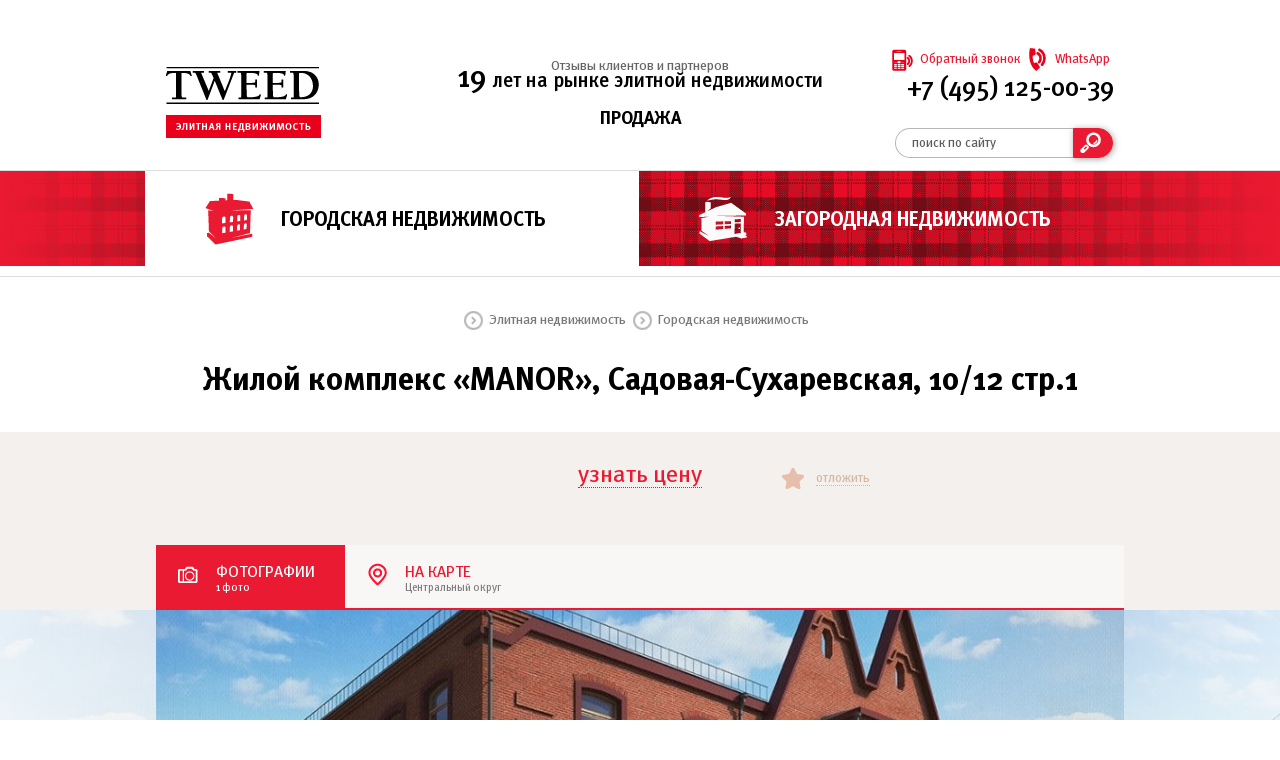

--- FILE ---
content_type: text/html; charset=utf-8
request_url: https://www.tweed.ru/city/meshchanskiy/zhiloy-kompleks-manor-sadovaya-suharevskaya-ulica-10-12-str-1-012532
body_size: 19768
content:
<!DOCTYPE html><html lang="ru"><head><title>Купить элитную квартиру в жилом комплексе «MANOR»</title><meta http-equiv="Content-Type" content="text/html; charset=utf-8">
<meta name="viewport" content="width=device-width, initial-scale=1.0">
<meta name="format-detection" content="telephone=no">
<meta name="description" content="Жилой комплекс MANOR по адресу: Садовая-Сухаревская, 10/12 стр.1 (метро Сухаревская). Фотографии, планировки, видео. Дорогая недвижимость ONLY!">
<link rel="canonical" href="https://www.tweed.ru/city/meshchanskiy/zhiloy-kompleks-manor-sadovaya-suharevskaya-ulica-10-12-str-1-012532">
<![if gte IE 11]><link rel="preconnect" crossorigin="crossorigin" href="https://mc.yandex.ru"><link rel="preload" as="font" crossorigin="crossorigin" type="font/woff" href="/sites/all/themes/bankerhill/css/fonts/MetaNormalC.woff"><link rel="preload" as="font" crossorigin="crossorigin" type="font/woff" href="/sites/all/themes/bankerhill/css/fonts/MetaBookC.woff"><link rel="preload" as="font" crossorigin="crossorigin" type="font/woff" href="/sites/all/themes/bankerhill/css/fonts/MetaMediumC.woff"><link rel="preload" as="font" crossorigin="crossorigin" type="font/woff" href="/sites/all/themes/bankerhill/css/fonts/MetaBoldC.woff"><link type="text/css" rel="stylesheet" href="//www.tweed.ru/sites/default/files/css/css_xmacyOqbXbzHNCU-jtUad-OWaGEwaKfU1gH6JDlEfig.css" media="all">
<link type="text/css" rel="stylesheet" href="//www.tweed.ru/sites/default/files/css/css_uj_gd5tJ87wFHrwLPwnaBd3rt7IXgLVyxWA6ECgxQcQ.css" media="screen and (max-width:1023px)">
<link type="text/css" rel="stylesheet" href="//www.tweed.ru/sites/default/files/css/css_xs-bgGccSp6-38I0mTGPEk4RqchxJTcOWpbvjE-JpvA.css" media="screen and (max-width:639px)">
<script type="text/javascript" src="//www.tweed.ru/sites/default/files/js/js_hpE1u6_SwXvmtcpPWqaQdWq1iYp1J25elBKjbA1oTpg.js"></script>
<script type="text/javascript">(function(m,e,t,r,i,k,a){m[i]=m[i]||function(){(m[i].a=m[i].a||[]).push(arguments)}; m[i].l=1*new Date();k=e.createElement(t),a=e.getElementsByTagName(t)[0],k.async=1,k.src=r,a.parentNode.insertBefore(k,a)}) (window, document, "script", "https://mc.yandex.ru/metrika/tag.js", "ym"); ym(24786608, "init", { clickmap:true, trackLinks:true, accurateTrackBounce:true });</script><!<![endif]><!--[if lte IE 10]><script>window.location = "https://outdated.tweed.ru"</script><![endif]--></head><body class="html not-front not-logged-in page-node-12532 node-type-city preload"><div id='page-wrapper'><div id='header-wrapper'><div class='region region-header'><div class='header'><div class='l'><div class='l'><div class='pseudo-link' data-action='/'></div></div><div class='r'><div class='m'><span>19</span><span> лет на рынке элитной недвижимости</span></div><div class='t'><a href='/about'>Отзывы клиентов и партнеров</a></div><div class='b'><div>ПРОДАЖА и АРЕНДА</div></div></div></div><div class='r'><div class='t'><div><div class='image callback pseudo-action' data-action='$.tweed._.show_modal("callback")'></div></div><div><div class='text callback pseudo-action' data-action='$.tweed._.show_modal("callback")' data-noindex='Обратный звонок'></div></div><div><div class='image livecall pseudo-link' data-action='https://wa.me/79855652817'></div></div><div><div class='text livecall pseudo-link' data-action='https://wa.me/79855652817' data-noindex='WhatsApp'></div></div></div><div class='m'><div><span class='tweed-phone'>+7 (495) 125-00-39</span></div></div><div class='b'><div><div class='search'><div class='list'></div><div class='container'><div class='left'><div><input class='inputs' aria-label='поиск по сайту' data-help='поиск по сайту'></input></div></div><div class='right'></div></div></div></div></div></div></div><div class="tabset-catalog bg-tweed"><div><div class="t"><div class="tabs tabs-active tabs-city tabs-city-active pseudo-link" data-action="/city"><div class="tabs-title"><a href="/city">Городская недвижимость</a></div></div><div class="tabs tabs-inactive tabs-country tabs-country-inactive pseudo-link" data-action="/country"><div class="tabs-title"><a href="/country">Загородная недвижимость</a></div></div></div><div class="b"></div></div></div></div><div class='crumbs'><ul><li><span class='crumb-mark'><a href='/' class='crumb-link'>Элитная недвижимость</a></span></li><li><span class='crumb-mark'><a href='/city' class='crumb-link'>Городская недвижимость</a></span></li></ul></div><div class='title-container'><div class='title'><h1>Жилой комплекс «MANOR», Садовая-Сухаревская,&nbsp;10/12 стр.1</h1></div></div></div><div id='content-wrapper'><div class='region region-content'><div id='node-12532' class='node node-city clearfix'><div class='content'><div class="field field-name-field-flat-type field-type-list-text field-label-hidden"><div class="field-items"><div class="field-itemeven"data-value="0JbQmg=="></div></div></div><div class="field field-name-field-rent field-type-list-integer field-label-hidden"><div class="field-items"><div class="field-itemeven"data-value="MA=="></div></div></div><div class="field field-name-field-show-price field-type-list-boolean field-label-hidden"><div class="field-items"><div class="field-itemeven"data-value="MA=="></div></div></div><div class="field field-name-field-rent-ccy field-type-list-text field-label-hidden"><div class="field-items"><div class="field-itemeven"data-value="VVNE"></div></div></div><div class="field field-name-field-ccy field-type-list-text field-label-hidden"><div class="field-items"><div class="field-itemeven"data-value="UlVC"></div></div></div><div class="field field-name-field-price-usd field-type-number-integer field-label-hidden"><div class="field-items"><div class="field-itemeven"data-value="MA=="></div></div></div><div class="field field-name-field-price-eur field-type-number-integer field-label-hidden"><div class="field-items"><div class="field-itemeven"data-value="MA=="></div></div></div><div class="field field-name-field-price-rub field-type-number-integer field-label-hidden"><div class="field-items"><div class="field-itemeven"data-value="MA=="></div></div></div><div class="field field-name-field-previous-price-usd field-type-number-integer field-label-hidden"><div class="field-items"><div class="field-itemeven"data-value="MA=="></div></div></div><div class="field field-name-field-previous-price-rub field-type-number-integer field-label-hidden"><div class="field-items"><div class="field-itemeven"data-value="MA=="></div></div></div><div class="field field-name-field-previous-price-eur field-type-number-integer field-label-hidden"><div class="field-items"><div class="field-itemeven"data-value="MA=="></div></div></div><div class="field field-name-field-rent-cost-usd field-type-number-integer field-label-hidden"><div class="field-items"><div class="field-itemeven"data-value="MA=="></div></div></div><div class="field field-name-field-rent-cost-eur field-type-number-integer field-label-hidden"><div class="field-items"><div class="field-itemeven"data-value="MA=="></div></div></div><div class="field field-name-field-rent-cost-rub field-type-number-integer field-label-hidden"><div class="field-items"><div class="field-itemeven"data-value="MA=="></div></div></div><div class="field field-name-field-video field-type-text field-label-hidden"><div class="field-items"><div class="field-itemeven"data-value=""></div></div></div><div class="field field-name-field-photo field-type-image field-label-hidden"><div class="field-items"><div class="field-itemeven"data-filename="528201846113313995.jpg" data-width="968" data-height="544"></div></div></div><div class="field field-name-field-latitude field-type-number-float field-label-hidden"><div class="field-items"><div class="field-itemeven"data-value="NTUuNzcyNg=="></div></div></div><div class="field field-name-field-longitude field-type-number-float field-label-hidden"><div class="field-items"><div class="field-itemeven"data-value="MzcuNjI3Mw=="></div></div></div><div class="field field-name-field-zoom field-type-number-integer field-label-hidden"><div class="field-items"><div class="field-itemeven"data-value="MTg="></div></div></div><div class="field field-name-field-address field-type-text field-label-hidden"><div class="field-items"><div class="field-itemeven"data-value="0KHQsNC00L7QstCw0Y8t0KHRg9GF0LDRgNC10LLRgdC60LDRjyDRg9C70LjRhtCwLCAxMC8xMiDRgdGC0YAuMQ=="></div></div></div><div class="field field-name-field-location field-type-text field-label-hidden"><div class="field-items"><div class="field-itemeven"data-value="PGEgaHJlZj0nL2NpdHkvc3RyZWV0cy9zYWRvdmF5YS1zdWhhcmV2c2theWEtdWxpY2EnIHRpdGxlPSfQstGB0LUg0L/RgNC10LTQu9C+0LbQtdC90LjRjyDQvdCwINGN0YLQvtC5INGD0LvQuNGG0LUnPtCh0LDQtNC+0LLQsNGPLdCh0YPRhdCw0YDQtdCy0YHQutCw0Y8g0YPQu9C40YbQsDwvYT4="></div><div class="field-itemodd"data-value="MTAvMTIg0YHRgtGALjE="></div></div></div><div class="field field-name-field-code field-type-text field-label-inline clearfix"><div class="field-items"data-label="Код"><div class="field-itemeven"data-value="MDEyNTMy"></div></div></div><div class="field field-name-field-trade-name field-type-text field-label-inline clearfix"><div class="field-items"data-label="Торговое название"><div class="field-itemeven"data-value="PGEgaHJlZj0nL2NpdHkvY29tcGxleGVzL21hbm9yJyB0aXRsZT0n0LLRgdC1INC/0YDQtdC00LvQvtC20LXQvdC40Y8g0LIg0Y3RgtC+0Lwg0LbQuNC70L7QvCDQutC+0LzQv9C70LXQutGB0LUnPk1BTk9SPC9hPg=="></div><div class="field-itemodd"data-value="PGEgaHJlZj0nL2NpdHkvY29tcGxleGVzL21hbm9yJyB0aXRsZT0n0LLRgdC1INC/0YDQtdC00LvQvtC20LXQvdC40Y8g0LIg0Y3RgtC+0Lwg0LbQuNC70L7QvCDQutC+0LzQv9C70LXQutGB0LUnPtCc0LDQvdC+0YA8L2E+"></div></div></div><div class="field field-name-field-house-construction field-type-list-text field-label-inline clearfix"><div class="field-items"data-label="Конструкция дома"><div class="field-itemeven"data-value="0JrQuNGA0L/QuNGH"></div></div></div><div class="field field-name-field-house-readiness field-type-list-text field-label-inline clearfix"><div class="field-items"data-label="Готовность дома"><div class="field-itemeven"data-value=""></div></div></div><div class="field field-name-field-house-type field-type-list-text field-label-inline clearfix"><div class="field-items"data-label="Тип дома"><div class="field-itemeven"data-value="0KDQtdC60L7QvdGB0YLRgNGD0LrRhtC40Y8="></div></div></div><div class="field field-name-field-floor-count field-type-text field-label-inline clearfix"><div class="field-items"data-label="Кол-во этажей"><div class="field-itemeven"data-value="NA=="></div></div></div><div class="field field-name-field-flat-count field-type-number-integer field-label-inline clearfix"><div class="field-items"data-label="Кол-во квартир"><div class="field-itemeven"data-value="OA=="></div></div></div><div class="field field-name-field-section-count field-type-text field-label-inline clearfix"><div class="field-items"data-label="Кол-во корпусов"><div class="field-itemeven"data-value="MQ=="></div></div></div><div class="field field-name-field-flat-state field-type-list-text field-label-inline clearfix"><div class="field-items"data-label="Состояние"><div class="field-itemeven"data-value="0JHQtdC3INC+0YLQtNC10LvQutC4"></div></div></div><div class="field field-name-field-primary field-type-list-text field-label-inline clearfix"><div class="field-items"data-label="Первичка-вторичка"><div class="field-itemeven"data-value="cHJpbWFyeQ=="></div></div></div><div class="field field-name-field-size field-type-number-float field-label-inline clearfix"><div class="field-items"data-label="Площадь"><div class="field-itemeven"data-value="MA=="></div></div></div><div class="field field-name-field-size2 field-type-number-float field-label-inline clearfix"><div class="field-items"data-label="Площадь 2"><div class="field-itemeven"data-value="MA=="></div></div></div><div class="field field-name-field-ceiling-height field-type-text field-label-inline clearfix"><div class="field-items"data-label="Высота потолков"><div class="field-itemeven"data-value="MywzLTUsOA=="></div></div></div><div class="field field-name-field-parking field-type-text field-label-inline clearfix"><div class="field-items"data-label="Паркинг"><div class="field-itemeven"data-value="0J3QsNC30LXQvNC90YvQuSDQvtGF0YDQsNC90Y/QtdC80YvQuQ=="></div></div></div><div class="field field-name-field-guard field-type-text field-label-inline clearfix"><div class="field-items"data-label="Охрана"><div class="field-itemeven"data-value="0JrRgNGD0LPQu9C+0YHRg9GC0L7Rh9C90LDRjw=="></div></div></div><div class="field field-name-field-build-year field-type-text field-label-inline clearfix"><div class="field-items"data-label="Год постройки"><div class="field-itemeven"data-value=""></div></div></div><div class="field field-name-field-ad-text field-type-text-long field-label-hidden"><div class="field-items"><div class="field-itemeven"data-value=""></div></div></div><div class="field field-name-field-house-descr field-type-text-long field-label-hidden"><div class="field-items"><div class="field-itemeven"data-value="PGRpdj7QltC40LvQvtC5INC60L7QvNC/[base64]/QuNGH0L7QvCwg0L/RgNC10LTRgdGC0LDQstC70Y/[base64]/[base64]/[base64]/[base64]/0YDQuCDQvtGC0YHRg9GC0YHRgtCy0LjQuCDQv9GA0L7QsdC+0Log0LzQvtC20L3QviDQtNC+0LXRhdCw0YLRjCDQstGB0LXQs9C+INC30LAg0L/Rj9GC0Ywg0LzQuNC90YPRgi48L2Rpdj48ZGl2PtCSIMKr0KPRgdCw0LTRjNCx0LUgTWFub3LCuyDQv9GA0LXQtNGB0YLQsNCy0LvQtdC90L4g0YHQtdC80Ywg0Y3Qu9C40YLQvdGL0YUg0LrQstCw0YDRgtC40YAg0L/Qu9C+0YnQsNC00YzRjiDQvtGCIDQyINC60LIuINC80LXRgtGA0L7QsiDQtNC+IDE3NSDQutCyLiDQvNC10YLRgNC+0LIg0YEg0L/QvtGC0L7Qu9C60LDQvNC4INCy0YvRgdC+0YLQvtC5IDMsMyDQvNC10YLRgNCwICjQstGL0YHQvtGC0LAg0L/[base64]/[base64]/Qu9C40YLQutC+0LksINGE0YPQvdC60YbQuNC+0L3QsNC70YzQvdGL0LUg0L/[base64]/[base64]"></div></div></div><div class="field field-name-field-image-nearby field-type-image field-label-hidden"><div class="field-items"><div class="field-itemeven"data-filename="528201846113313995.jpg" data-width="131" data-height="111"></div></div></div><div class="field field-name-field-userid field-type-number-integer field-label-hidden"><div class="field-items"><div class="field-itemeven"data-value="MTQw"></div></div></div><div class="field field-name-field-estate-id field-type-number-integer field-label-hidden"><div class="field-items"><div class="field-itemeven"data-value="MA=="></div></div></div><div class="field field-name-field-metro-station field-type-text field-label-hidden"><div class="field-items"><div class="field-itemeven"data-value="PGEgaHJlZj0nL2NpdHkvbWV0cm9lcy9zdWhhcmV2c2theWEnIHRpdGxlPSfQstGB0LUg0L/RgNC10LTQu9C+0LbQtdC90LjRjyDQvdCwINGN0YLQvtC5INGB0YLQsNC90YbQuNC4INC80LXRgtGA0L4nPtCh0YPRhdCw0YDQtdCy0YHQutCw0Y88L2E+"></div></div></div><div class="field field-name-field-district field-type-text field-label-hidden"><div class="field-items"><div class="field-itemeven"data-value="PGEgaHJlZj0nL2NpdHkvZGlzdHJpY3RzL21lc2hjaGFuc2tpeScgdGl0bGU9J9Cy0YHQtSDQv9GA0LXQtNC70L7QttC10L3QuNGPINCyINGN0YLQvtC8INGA0LDQudC+0L3QtSc+0JzQtdGJ0LDQvdGB0LrQuNC5PC9hPg=="></div></div></div><div class="field field-name-field-division field-type-text field-label-above"><div class="field-items"data-label="Округ"><div class="field-itemeven"data-value="0KbQtdC90YLRgNCw0LvRjNC90YvQuQ=="></div></div></div></div></div></div><div class='region region-content-suffix'><div id="object-price"></div><div id='object-graphics'><div class='catalog-graphics-block'><div class='catalog-graphics-block-header'><div class='catalog-graphics-block-pager'><div class='pageset'><div class='pageitem-showcase selected' data-action='/json/graphics/12532/photos'><div class='pageitem-title' data-noindex='Фотографии'></div><div class='pageitem-sub' data-noindex='1 фото'></div></div><div class='pageitem-map' data-action='/json/graphics/12532/map'><div class='pageitem-title' data-noindex='На карте'></div><div class='pageitem-sub' data-noindex='Центральный округ'></div></div></div></div></div><div class='catalog-graphics-block-content'><div class='showcase-view'><div class='showcase-window'><div class='showcase-carret'><div><img src='//img.tweed.ru/photo/528201846113313995.jpg' alt='Жилой комплекс «MANOR», Садовая-Сухаревская улица, 10/12 стр.1'></img></div><div><img src='//img.tweed.ru/photo/528201846113313995.jpg' alt='Жилой комплекс «MANOR», Садовая-Сухаревская улица, 10/12 стр.1'></img></div><div><img src='//img.tweed.ru/photo/528201846113313995.jpg' alt='Жилой комплекс «MANOR», Садовая-Сухаревская улица, 10/12 стр.1'></img></div></div><div class='showcase-left-edge'></div><div class='showcase-left'><div class='showcase-button disabled'></div></div><div class='showcase-right'><div class='showcase-button disabled'></div></div><div class='showcase-right-edge'></div></div></div></div></div></div><div id='object-info'><div class='catalog-info-block'><div class='catalog-info-block-content'><div class='catalog-info-block-left'><div class='catalog-info-block-left-view'><div class='catalog-object-info-header'><div class='catalog-object-info-header-pages'><div class='parameters selected' data-action='/json/info/12532/parameters' data-noindex='Параметры'></div><div class='description' data-action='/json/info/12532/description' data-noindex='Описание'></div></div></div><div class='catalog-object-info-content'><div class='catalog-object-info-view'><div class='catalog-object-info-view-box params-view'><div class='sections-row'>Жилой комплекс</div><div class='parameters-row parameters-row-odd'><div class='parameters-key-column'>ID</div><div class='parameters-value-column'>012532</div></div><div class='parameters-row parameters-row-even'><div class='parameters-key-column'>Название</div><div class='parameters-value-column'><a href='/city/complexes/manor'>MANOR</a></div></div><div class='parameters-row parameters-row-odd'><div class='parameters-key-column'>Конструкция дома</div><div class='parameters-value-column'>Кирпич</div></div><div class='parameters-row parameters-row-even'><div class='parameters-key-column'>Количество корпусов</div><div class='parameters-value-column'>1</div></div><div class='parameters-row parameters-row-odd'><div class='parameters-key-column'>Количество этажей</div><div class='parameters-value-column'>4</div></div><div class='parameters-row parameters-row-even'><div class='parameters-key-column'>Высота потолков</div><div class='parameters-value-column'>3.3</div></div><div class='parameters-row parameters-row-odd'><div class='parameters-key-column'>Паркинг</div><div class='parameters-value-column'>Наземный охраняемый</div></div><div class='parameters-row parameters-row-even'><div class='parameters-key-column'>Охрана</div><div class='parameters-value-column'>Круглосуточная</div></div><div class='sections-row'>Расположение</div><div class='parameters-row parameters-row-odd'><div class='parameters-key-column'>Район</div><div class='parameters-value-column'><a href='/city/districts/meshchanskiy'>Мещанский</a></div></div><div class='parameters-row parameters-row-even'><div class='parameters-key-column'>Метро</div><div class='parameters-value-column'><a href='/city/metroes/suharevskaya'>Сухаревская</a></div></div><div class='parameters-row parameters-row-odd'><div class='parameters-key-column'>Адрес</div><div class='parameters-value-column'><a href='/city/streets/sadovaya-suharevskaya-ulica'>Садовая-Сухаревская улица</a><span>, 10/12 стр.1</span></div></div><div class='sections-row'>Документы</div><div class='parameters-row parameters-row-odd'><div class='parameters-key-column'></div><div class='parameters-value-column'><div class='parameters-tag'><a href='/tcpdf/node/12532' title='Презентация'>Презентация в формате PDF</a></div></div></div></div></div></div></div></div><div class='catalog-info-block-right'><div class='catalog-info-block-right-content'><div class='catalog-feedback-content'><form class="webform-client-form" enctype="multipart/form-data" action="/city/meshchanskiy/zhiloy-kompleks-manor-sadovaya-suharevskaya-ulica-10-12-str-1-012532" method="post" id="webform-client-form-2671-nid" accept-charset="UTF-8"><div><div class="catalog-feedback-form-box"><div class="catalog-feedback-form-caption" data-noindex="Задайте вопрос менеджеру"></div><div class="catalog-feedback-form-phone-caption" data-noindex="Телефон для связи"></div><div class="catalog-feedback-form-phone-text" data-noindex="<span class='tweed-phone'>+7 (495) 125-00-39</span>"></div><div class="catalog-feedback-form-row"><div class="contents-form-element contents-form-input-field"><div class="contents-form-input-field-edge">*</div><div class="contents-form-input-field-text"><input name="submitted[name]" class="inputs contents-form-input webform-input-required" data-help="Ваше имя"><input type="hidden" name="submitted[page]" value="//www.tweed.ru/city/meshchanskiy/zhiloy-kompleks-manor-sadovaya-suharevskaya-ulica-10-12-str-1-012532"></div><div class="contents-form-input-field-icon contents-form-input-field-icon-name"></div></div></div><div class="catalog-feedback-form-row"><div class="contents-form-element contents-form-input-field"><div class="contents-form-input-field-edge">*</div><div class="contents-form-input-field-text"><input name="submitted[phone]" class="inputs contents-form-input webform-input-required" data-help="Телефон"></div><div class="contents-form-input-field-icon contents-form-input-field-icon-phone"></div></div></div><div class="catalog-feedback-form-row"><div class="contents-form-element contents-form-input-field"><div class="contents-form-input-field-edge"></div><div class="contents-form-input-field-text"><input name="submitted[email]" class="inputs contents-form-input" data-help="E-mail"></div><div class="contents-form-input-field-icon contents-form-input-field-icon-mail"></div></div></div><div class="catalog-feedback-form-row-text-container"><div class="catalog-feedback-form-row-text-caption" data-noindex="Текст вашего сообщения"></div><div class="catalog-feedback-form-row-text-input"><div class="contents-form-textarea-container"><div class="contents-form-element contents-form-input-textarea-thin"><textarea name="submitted[message]" class="inputs contents-form-textarea webform-input-required" maxlength="500" data-noindex="Меня интересует этот объект. Перезвоните мне."></textarea></div></div></div></div></div><input type="hidden" name="details[sid]" />
<input type="hidden" name="details[page_num]" value="1" />
<input type="hidden" name="details[page_count]" value="1" />
<input type="hidden" name="details[finished]" value="0" />
<input type="hidden" name="form_build_id" value="form-oC_FjLHsUm529zFN-V_GcANUrHMd8VAt4O4lND9ffqo" />
<input type="hidden" name="form_id" value="webform_client_form_2671_nid" />
</div></form></div><div class='catalog-feedback-green-edge unselectable'><div class='catalog-feedback-green-caption pseudo-action' data-action='$.tweed._.send_form("feedback")' data-noindex='Отправить'></div><div class='catalog-feedback-green-sub' data-noindex='Менеджеры свяжутся с вами'></div></div></div></div></div></div></div><div id="object-resembling"><div class="catalog-resembling-block"><div class="object-resembling-data"><div id='node-16257' class='node node-city clearfix'><div class='content'><div class="field field-name-field-show-price field-type-list-boolean field-label-hidden"><div class="field-items"><div class="field-itemeven"data-value="MA=="></div></div></div><div class="field field-name-field-code field-type-text field-label-hidden"><div class="field-items"><div class="field-itemeven"data-value="MjEzMjQ="></div></div></div><div class="field field-name-field-size field-type-number-float field-label-hidden"><div class="field-items"><div class="field-itemeven"data-value="MjUyLjU1"></div></div></div><div class="field field-name-field-floor field-type-text field-label-hidden"><div class="field-items"><div class="field-itemeven"data-value="NA=="></div></div></div><div class="field field-name-field-room-count field-type-text field-label-hidden"><div class="field-items"><div class="field-itemeven"data-value="NQ=="></div></div></div><div class="field field-name-field-rent-cost-usd field-type-number-integer field-label-hidden"><div class="field-items"><div class="field-itemeven"data-value="MA=="></div></div></div><div class="field field-name-field-rent-cost-eur field-type-number-integer field-label-hidden"><div class="field-items"><div class="field-itemeven"data-value="MA=="></div></div></div><div class="field field-name-field-rent-cost-rub field-type-number-integer field-label-hidden"><div class="field-items"><div class="field-itemeven"data-value="MA=="></div></div></div><div class="field field-name-field-price-usd field-type-number-integer field-label-hidden"><div class="field-items"><div class="field-itemeven"data-value="NjI1MDAwMA=="></div></div></div><div class="field field-name-field-price-rub field-type-number-integer field-label-hidden"><div class="field-items"><div class="field-itemeven"data-value="NDg2MDAwMDAw"></div></div></div><div class="field field-name-field-price-eur field-type-number-integer field-label-hidden"><div class="field-items"><div class="field-itemeven"data-value="NTM5MDQxNw=="></div></div></div><div class="field field-name-field-image-nearby field-type-image field-label-hidden"><div class="field-items"><div class="field-itemeven"data-filename="437201962810583827.jpg" data-width="131" data-height="111"></div></div></div><div class="field field-name-field-image-resembling field-type-image field-label-hidden"><div class="field-items"><div class="field-itemeven"data-filename="437201962810583827.jpg" data-width="215" data-height="174"></div></div></div><div class="field field-name-field-address field-type-text field-label-hidden"><div class="field-items"><div class="field-itemeven"data-value="0JHQvtC70YzRiNC+0Lkg0JvQtdCy0YjQuNC90YHQutC40Lkg0L/QtdGA0LXRg9C70L7QuiwgMTE="></div></div></div><div class="field field-name-field-metro-station field-type-text field-label-hidden"><div class="field-items"><div class="field-itemeven"data-value="PGEgaHJlZj0nL2NpdHkvbWV0cm9lcy9wYXJrLWt1bHR1cnknIHRpdGxlPSfQstGB0LUg0L/RgNC10LTQu9C+0LbQtdC90LjRjyDQvdCwINGN0YLQvtC5INGB0YLQsNC90YbQuNC4INC80LXRgtGA0L4nPtCf0LDRgNC6INC60YPQu9GM0YLRg9GA0Ys8L2E+"></div></div></div><div class="field field-name-field-flat-type field-type-list-text field-label-hidden"><div class="field-items"><div class="field-itemeven"data-value="0JrQstCw0YDRgtC40YDQsA=="></div></div></div><div class="field field-name-field-rent field-type-list-integer field-label-hidden"><div class="field-items"><div class="field-itemeven"data-value="MA=="></div></div></div></div></div><div id='node-13521' class='node node-city clearfix'><div class='content'><div class="field field-name-field-show-price field-type-list-boolean field-label-hidden"><div class="field-items"><div class="field-itemeven"data-value="MQ=="></div></div></div><div class="field field-name-field-code field-type-text field-label-hidden"><div class="field-items"><div class="field-itemeven"data-value="MDEzNTIx"></div></div></div><div class="field field-name-field-size field-type-number-float field-label-hidden"><div class="field-items"><div class="field-itemeven"data-value="MjUyLjM="></div></div></div><div class="field field-name-field-floor field-type-text field-label-hidden"><div class="field-items"><div class="field-itemeven"data-value="NA=="></div></div></div><div class="field field-name-field-room-count field-type-text field-label-hidden"><div class="field-items"><div class="field-itemeven"data-value="NQ=="></div></div></div><div class="field field-name-field-rent-cost-usd field-type-number-integer field-label-hidden"><div class="field-items"><div class="field-itemeven"data-value="MA=="></div></div></div><div class="field field-name-field-rent-cost-eur field-type-number-integer field-label-hidden"><div class="field-items"><div class="field-itemeven"data-value="MA=="></div></div></div><div class="field field-name-field-rent-cost-rub field-type-number-integer field-label-hidden"><div class="field-items"><div class="field-itemeven"data-value="MA=="></div></div></div><div class="field field-name-field-price-usd field-type-number-integer field-label-hidden"><div class="field-items"><div class="field-itemeven"data-value="NjI1MDAwMA=="></div></div></div><div class="field field-name-field-price-rub field-type-number-integer field-label-hidden"><div class="field-items"><div class="field-itemeven"data-value="NDg2MDAwMDAw"></div></div></div><div class="field field-name-field-price-eur field-type-number-integer field-label-hidden"><div class="field-items"><div class="field-itemeven"data-value="NTM5MDQxNw=="></div></div></div><div class="field field-name-field-image-nearby field-type-image field-label-hidden"><div class="field-items"><div class="field-itemeven"data-filename="107201962810589724.jpg" data-width="131" data-height="111"></div></div></div><div class="field field-name-field-image-resembling field-type-image field-label-hidden"><div class="field-items"><div class="field-itemeven"data-filename="107201962810589724.jpg" data-width="215" data-height="174"></div></div></div><div class="field field-name-field-address field-type-text field-label-hidden"><div class="field-items"><div class="field-itemeven"data-value="0JHQvtC70YzRiNC+0Lkg0JvQtdCy0YjQuNC90YHQutC40Lkg0L/QtdGA0LXRg9C70L7QuiwgMTE="></div></div></div><div class="field field-name-field-metro-station field-type-text field-label-hidden"><div class="field-items"><div class="field-itemeven"data-value="PGEgaHJlZj0nL2NpdHkvbWV0cm9lcy9wYXJrLWt1bHR1cnknIHRpdGxlPSfQstGB0LUg0L/RgNC10LTQu9C+0LbQtdC90LjRjyDQvdCwINGN0YLQvtC5INGB0YLQsNC90YbQuNC4INC80LXRgtGA0L4nPtCf0LDRgNC6INC60YPQu9GM0YLRg9GA0Ys8L2E+"></div></div></div><div class="field field-name-field-trade-name field-type-text field-label-hidden"><div class="field-items"><div class="field-itemeven"data-value="PGEgaHJlZj0nL2NpdHkvY29tcGxleGVzL2R2b3J5YW5za29lLWduZXpkbycgdGl0bGU9J9Cy0YHQtSDQv9GA0LXQtNC70L7QttC10L3QuNGPINCyINGN0YLQvtC8INC20LjQu9C+0Lwg0LrQvtC80L/Qu9C10LrRgdC1Jz7QlNCy0L7RgNGP0L3RgdC60L7QtSDQs9C90LXQt9C00L48L2E+"></div></div></div><div class="field field-name-field-flat-type field-type-list-text field-label-hidden"><div class="field-items"><div class="field-itemeven"data-value="0JrQstCw0YDRgtC40YDQsA=="></div></div></div><div class="field field-name-field-rent field-type-list-integer field-label-hidden"><div class="field-items"><div class="field-itemeven"data-value="MA=="></div></div></div></div></div><div id='node-23919' class='node node-city clearfix'><div class='content'><div class="field field-name-field-show-price field-type-list-boolean field-label-hidden"><div class="field-items"><div class="field-itemeven"data-value="MQ=="></div></div></div><div class="field field-name-field-code field-type-text field-label-hidden"><div class="field-items"><div class="field-itemeven"data-value="MDIzOTE5"></div></div></div><div class="field field-name-field-size field-type-number-float field-label-hidden"><div class="field-items"><div class="field-itemeven"data-value="Njk="></div></div></div><div class="field field-name-field-floor field-type-text field-label-hidden"><div class="field-items"><div class="field-itemeven"data-value="MTU="></div></div></div><div class="field field-name-field-room-count field-type-text field-label-hidden"><div class="field-items"><div class="field-itemeven"data-value="Mg=="></div></div></div><div class="field field-name-field-rent-cost-usd field-type-number-integer field-label-hidden"><div class="field-items"><div class="field-itemeven"data-value="MA=="></div></div></div><div class="field field-name-field-rent-cost-eur field-type-number-integer field-label-hidden"><div class="field-items"><div class="field-itemeven"data-value="MA=="></div></div></div><div class="field field-name-field-rent-cost-rub field-type-number-integer field-label-hidden"><div class="field-items"><div class="field-itemeven"data-value="MA=="></div></div></div><div class="field field-name-field-price-usd field-type-number-integer field-label-hidden"><div class="field-items"><div class="field-itemeven"data-value="NTQwMTIz"></div></div></div><div class="field field-name-field-price-rub field-type-number-integer field-label-hidden"><div class="field-items"><div class="field-itemeven"data-value="NDIwMDAwMDA="></div></div></div><div class="field field-name-field-price-eur field-type-number-integer field-label-hidden"><div class="field-items"><div class="field-itemeven"data-value="NDY1ODM5"></div></div></div><div class="field field-name-field-image-nearby field-type-image field-label-hidden"><div class="field-items"><div class="field-itemeven"data-filename="53220256302382803.jpg" data-width="131" data-height="111"></div></div></div><div class="field field-name-field-image-resembling field-type-image field-label-hidden"><div class="field-items"><div class="field-itemeven"data-filename="53220256302382803.jpg" data-width="215" data-height="174"></div></div></div><div class="field field-name-field-address field-type-text field-label-hidden"><div class="field-items"><div class="field-itemeven"data-value="0KDRg9Cx0YbQvtCy0YHQutC+LdCU0LLQvtGA0YbQvtCy0LDRjyDRg9C7LiwgNA=="></div></div></div><div class="field field-name-field-metro-station field-type-text field-label-hidden"><div class="field-items"><div class="field-itemeven"data-value="PGEgaHJlZj0nL2NpdHkvbWV0cm9lcy9zb2tvbG5pa2knIHRpdGxlPSfQstGB0LUg0L/RgNC10LTQu9C+0LbQtdC90LjRjyDQvdCwINGN0YLQvtC5INGB0YLQsNC90YbQuNC4INC80LXRgtGA0L4nPtCh0L7QutC+0LvRjNC90LjQutC4PC9hPg=="></div></div></div><div class="field field-name-field-flat-type field-type-list-text field-label-hidden"><div class="field-items"><div class="field-itemeven"data-value="0JrQstCw0YDRgtC40YDQsA=="></div></div></div><div class="field field-name-field-rent field-type-list-integer field-label-hidden"><div class="field-items"><div class="field-itemeven"data-value="MA=="></div></div></div></div></div><div id='node-23914' class='node node-city clearfix'><div class='content'><div class="field field-name-field-show-price field-type-list-boolean field-label-hidden"><div class="field-items"><div class="field-itemeven"data-value="MQ=="></div></div></div><div class="field field-name-field-code field-type-text field-label-hidden"><div class="field-items"><div class="field-itemeven"data-value="MDIzOTE0"></div></div></div><div class="field field-name-field-size field-type-number-float field-label-hidden"><div class="field-items"><div class="field-itemeven"data-value="Njk="></div></div></div><div class="field field-name-field-floor field-type-text field-label-hidden"><div class="field-items"><div class="field-itemeven"data-value=""></div></div></div><div class="field field-name-field-room-count field-type-text field-label-hidden"><div class="field-items"><div class="field-itemeven"data-value=""></div></div></div><div class="field field-name-field-rent-cost-usd field-type-number-integer field-label-hidden"><div class="field-items"><div class="field-itemeven"data-value="MA=="></div></div></div><div class="field field-name-field-rent-cost-eur field-type-number-integer field-label-hidden"><div class="field-items"><div class="field-itemeven"data-value="MA=="></div></div></div><div class="field field-name-field-rent-cost-rub field-type-number-integer field-label-hidden"><div class="field-items"><div class="field-itemeven"data-value="MA=="></div></div></div><div class="field field-name-field-price-usd field-type-number-integer field-label-hidden"><div class="field-items"><div class="field-itemeven"data-value="NTM5NjM4"></div></div></div><div class="field field-name-field-price-rub field-type-number-integer field-label-hidden"><div class="field-items"><div class="field-itemeven"data-value="NDIwMDAwMDA="></div></div></div><div class="field field-name-field-price-eur field-type-number-integer field-label-hidden"><div class="field-items"><div class="field-itemeven"data-value="NDYzODgz"></div></div></div><div class="field field-name-field-image-nearby field-type-image field-label-hidden"><div class="field-items"><div class="field-itemeven"data-filename="770202571103641924.jpg" data-width="131" data-height="111"></div></div></div><div class="field field-name-field-image-resembling field-type-image field-label-hidden"><div class="field-items"><div class="field-itemeven"data-filename="770202571103641924.jpg" data-width="215" data-height="174"></div></div></div><div class="field field-name-field-address field-type-text field-label-hidden"><div class="field-items"><div class="field-itemeven"data-value="0KDRg9Cx0YbQvtCy0YHQutC+LdCU0LLQvtGA0YbQvtCy0LDRjyDRg9C7LiwgNA=="></div></div></div><div class="field field-name-field-metro-station field-type-text field-label-hidden"><div class="field-items"><div class="field-itemeven"data-value="PGEgaHJlZj0nL2NpdHkvbWV0cm9lcy9zb2tvbG5pa2knIHRpdGxlPSfQstGB0LUg0L/RgNC10LTQu9C+0LbQtdC90LjRjyDQvdCwINGN0YLQvtC5INGB0YLQsNC90YbQuNC4INC80LXRgtGA0L4nPtCh0L7QutC+0LvRjNC90LjQutC4PC9hPg=="></div></div></div><div class="field field-name-field-flat-type field-type-list-text field-label-hidden"><div class="field-items"><div class="field-itemeven"data-value="0JbQmg=="></div></div></div><div class="field field-name-field-rent field-type-list-integer field-label-hidden"><div class="field-items"><div class="field-itemeven"data-value="MA=="></div></div></div></div></div><div id='node-23130' class='node node-city clearfix'><div class='content'><div class="field field-name-field-show-price field-type-list-boolean field-label-hidden"><div class="field-items"><div class="field-itemeven"data-value="MQ=="></div></div></div><div class="field field-name-field-code field-type-text field-label-hidden"><div class="field-items"><div class="field-itemeven"data-value="MDIzMTMw"></div></div></div><div class="field field-name-field-size field-type-number-float field-label-hidden"><div class="field-items"><div class="field-itemeven"data-value="MA=="></div></div></div><div class="field field-name-field-floor field-type-text field-label-hidden"><div class="field-items"><div class="field-itemeven"data-value=""></div></div></div><div class="field field-name-field-room-count field-type-text field-label-hidden"><div class="field-items"><div class="field-itemeven"data-value=""></div></div></div><div class="field field-name-field-rent-cost-usd field-type-number-integer field-label-hidden"><div class="field-items"><div class="field-itemeven"data-value="MA=="></div></div></div><div class="field field-name-field-rent-cost-eur field-type-number-integer field-label-hidden"><div class="field-items"><div class="field-itemeven"data-value="MA=="></div></div></div><div class="field field-name-field-rent-cost-rub field-type-number-integer field-label-hidden"><div class="field-items"><div class="field-itemeven"data-value="MA=="></div></div></div><div class="field field-name-field-price-usd field-type-number-integer field-label-hidden"><div class="field-items"><div class="field-itemeven"data-value="MA=="></div></div></div><div class="field field-name-field-price-rub field-type-number-integer field-label-hidden"><div class="field-items"><div class="field-itemeven"data-value="MA=="></div></div></div><div class="field field-name-field-price-eur field-type-number-integer field-label-hidden"><div class="field-items"><div class="field-itemeven"data-value="MA=="></div></div></div><div class="field field-name-field-address field-type-text field-label-hidden"><div class="field-items"><div class="field-itemeven"data-value="0JrRgNCw0YHQvdC+0L/RgNC+0LvQtdGC0LDRgNGB0LrQsNGPINGD0LvQuNGG0LAsIDc="></div></div></div><div class="field field-name-field-metro-station field-type-text field-label-hidden"><div class="field-items"><div class="field-itemeven"data-value="PGEgaHJlZj0nL2NpdHkvbWV0cm9lcy9ub3Zvc2xvYm9kc2theWEnIHRpdGxlPSfQstGB0LUg0L/RgNC10LTQu9C+0LbQtdC90LjRjyDQvdCwINGN0YLQvtC5INGB0YLQsNC90YbQuNC4INC80LXRgtGA0L4nPtCd0L7QstC+0YHQu9C+0LHQvtC00YHQutCw0Y88L2E+"></div></div></div><div class="field field-name-field-trade-name field-type-text field-label-hidden"><div class="field-items"><div class="field-itemeven"data-value="PGEgaHJlZj0nL2NpdHkvY29tcGxleGVzL2xhc3RvY2hraW5vLWduZXpkbycgdGl0bGU9J9Cy0YHQtSDQv9GA0LXQtNC70L7QttC10L3QuNGPINCyINGN0YLQvtC8INC20LjQu9C+0Lwg0LrQvtC80L/Qu9C10LrRgdC1Jz7Qm9Cw0YHRgtC+0YfQutC40L3QviDQk9C90LXQt9C00L48L2E+"></div></div></div><div class="field field-name-field-flat-type field-type-list-text field-label-hidden"><div class="field-items"><div class="field-itemeven"data-value="0JbQmg=="></div></div></div><div class="field field-name-field-rent field-type-list-integer field-label-hidden"><div class="field-items"><div class="field-itemeven"data-value="MA=="></div></div></div></div></div><div id='node-23107' class='node node-city clearfix'><div class='content'><div class="field field-name-field-show-price field-type-list-boolean field-label-hidden"><div class="field-items"><div class="field-itemeven"data-value="MA=="></div></div></div><div class="field field-name-field-code field-type-text field-label-hidden"><div class="field-items"><div class="field-itemeven"data-value="MDIzMTA3"></div></div></div><div class="field field-name-field-size field-type-number-float field-label-hidden"><div class="field-items"><div class="field-itemeven"data-value="MA=="></div></div></div><div class="field field-name-field-floor field-type-text field-label-hidden"><div class="field-items"><div class="field-itemeven"data-value=""></div></div></div><div class="field field-name-field-room-count field-type-text field-label-hidden"><div class="field-items"><div class="field-itemeven"data-value=""></div></div></div><div class="field field-name-field-rent-cost-usd field-type-number-integer field-label-hidden"><div class="field-items"><div class="field-itemeven"data-value="MA=="></div></div></div><div class="field field-name-field-rent-cost-eur field-type-number-integer field-label-hidden"><div class="field-items"><div class="field-itemeven"data-value="MA=="></div></div></div><div class="field field-name-field-rent-cost-rub field-type-number-integer field-label-hidden"><div class="field-items"><div class="field-itemeven"data-value="MA=="></div></div></div><div class="field field-name-field-price-usd field-type-number-integer field-label-hidden"><div class="field-items"><div class="field-itemeven"data-value="MA=="></div></div></div><div class="field field-name-field-price-rub field-type-number-integer field-label-hidden"><div class="field-items"><div class="field-itemeven"data-value="MA=="></div></div></div><div class="field field-name-field-price-eur field-type-number-integer field-label-hidden"><div class="field-items"><div class="field-itemeven"data-value="MA=="></div></div></div><div class="field field-name-field-image-nearby field-type-image field-label-hidden"><div class="field-items"><div class="field-itemeven"data-filename="5382023121202343802.jpg" data-width="131" data-height="111"></div></div></div><div class="field field-name-field-image-resembling field-type-image field-label-hidden"><div class="field-items"><div class="field-itemeven"data-filename="5382023121202343802.jpg" data-width="215" data-height="174"></div></div></div><div class="field field-name-field-address field-type-text field-label-hidden"><div class="field-items"><div class="field-itemeven"data-value="0JvQtdC90LjQvdCz0YDQsNC00YHQutC40Lkg0L/RgNC+0YHQv9C10LrRgiwgOA=="></div></div></div><div class="field field-name-field-metro-station field-type-text field-label-hidden"><div class="field-items"><div class="field-itemeven"data-value="PGEgaHJlZj0nL2NpdHkvbWV0cm9lcy9iZWxvcnVzc2theWEnIHRpdGxlPSfQstGB0LUg0L/RgNC10LTQu9C+0LbQtdC90LjRjyDQvdCwINGN0YLQvtC5INGB0YLQsNC90YbQuNC4INC80LXRgtGA0L4nPtCR0LXQu9C+0YDRg9GB0YHQutCw0Y88L2E+"></div></div></div><div class="field field-name-field-trade-name field-type-text field-label-hidden"><div class="field-items"><div class="field-itemeven"data-value="PGEgaHJlZj0nL2NpdHkvY29tcGxleGVzL2tvbXBsZWtzLWFwYXJ0YW1lbnRvdi1zbGF2YScgdGl0bGU9J9Cy0YHQtSDQv9GA0LXQtNC70L7QttC10L3QuNGPINCyINGN0YLQvtC8INC20LjQu9C+0Lwg0LrQvtC80L/Qu9C10LrRgdC1Jz7QmtC+0LzQv9C70LXQutGBINCw0L/QsNGA0YLQsNC80LXQvdGC0L7QsiBTTEFWQTwvYT4="></div><div class="field-itemodd"data-value="PGEgaHJlZj0nL2NpdHkvY29tcGxleGVzL3NsYXZhJyB0aXRsZT0n0LLRgdC1INC/0YDQtdC00LvQvtC20LXQvdC40Y8g0LIg0Y3RgtC+0Lwg0LbQuNC70L7QvCDQutC+0LzQv9C70LXQutGB0LUnPtCh0LvQsNCy0LA8L2E+"></div><div class="field-itemeven"data-value="PGEgaHJlZj0nL2NpdHkvY29tcGxleGVzL3NsYXZhJyB0aXRsZT0n0LLRgdC1INC/0YDQtdC00LvQvtC20LXQvdC40Y8g0LIg0Y3RgtC+0Lwg0LbQuNC70L7QvCDQutC+0LzQv9C70LXQutGB0LUnPlNsYXZhPC9hPg=="></div></div></div><div class="field field-name-field-flat-type field-type-list-text field-label-hidden"><div class="field-items"><div class="field-itemeven"data-value="0JbQmg=="></div></div></div><div class="field field-name-field-rent field-type-list-integer field-label-hidden"><div class="field-items"><div class="field-itemeven"data-value="MA=="></div></div></div></div></div><div id='node-22996' class='node node-city clearfix'><div class='content'><div class="field field-name-field-show-price field-type-list-boolean field-label-hidden"><div class="field-items"><div class="field-itemeven"data-value="MQ=="></div></div></div><div class="field field-name-field-code field-type-text field-label-hidden"><div class="field-items"><div class="field-itemeven"data-value="MDIyOTk2"></div></div></div><div class="field field-name-field-size field-type-number-float field-label-hidden"><div class="field-items"><div class="field-itemeven"data-value="MA=="></div></div></div><div class="field field-name-field-floor field-type-text field-label-hidden"><div class="field-items"><div class="field-itemeven"data-value=""></div></div></div><div class="field field-name-field-room-count field-type-text field-label-hidden"><div class="field-items"><div class="field-itemeven"data-value=""></div></div></div><div class="field field-name-field-rent-cost-usd field-type-number-integer field-label-hidden"><div class="field-items"><div class="field-itemeven"data-value="MA=="></div></div></div><div class="field field-name-field-rent-cost-eur field-type-number-integer field-label-hidden"><div class="field-items"><div class="field-itemeven"data-value="MA=="></div></div></div><div class="field field-name-field-rent-cost-rub field-type-number-integer field-label-hidden"><div class="field-items"><div class="field-itemeven"data-value="MA=="></div></div></div><div class="field field-name-field-price-usd field-type-number-integer field-label-hidden"><div class="field-items"><div class="field-itemeven"data-value="MA=="></div></div></div><div class="field field-name-field-price-rub field-type-number-integer field-label-hidden"><div class="field-items"><div class="field-itemeven"data-value="MA=="></div></div></div><div class="field field-name-field-price-eur field-type-number-integer field-label-hidden"><div class="field-items"><div class="field-itemeven"data-value="MA=="></div></div></div><div class="field field-name-field-image-nearby field-type-image field-label-hidden"><div class="field-items"><div class="field-itemeven"data-filename="151202396193614176.jpg" data-width="131" data-height="111"></div></div></div><div class="field field-name-field-image-resembling field-type-image field-label-hidden"><div class="field-items"><div class="field-itemeven"data-filename="151202396193614176.jpg" data-width="215" data-height="174"></div></div></div><div class="field field-name-field-address field-type-text field-label-hidden"><div class="field-items"><div class="field-itemeven"data-value="MS3QuSDQnNC+0LbQsNC50YHQutC40Lkg0YLRg9C/0LjQuiwgONCwINGB0YLRgC4gMQ=="></div></div></div><div class="field field-name-field-metro-station field-type-text field-label-hidden"><div class="field-items"><div class="field-itemeven"data-value="PGEgaHJlZj0nL2NpdHkvbWV0cm9lcy9raWV2c2theWEnIHRpdGxlPSfQstGB0LUg0L/RgNC10LTQu9C+0LbQtdC90LjRjyDQvdCwINGN0YLQvtC5INGB0YLQsNC90YbQuNC4INC80LXRgtGA0L4nPtCa0LjQtdCy0YHQutCw0Y88L2E+"></div></div></div><div class="field field-name-field-trade-name field-type-text field-label-hidden"><div class="field-items"><div class="field-itemeven"data-value="PGEgaHJlZj0nL2NpdHkvY29tcGxleGVzL2Rvcm8tbWlsbGUnIHRpdGxlPSfQstGB0LUg0L/RgNC10LTQu9C+0LbQtdC90LjRjyDQsiDRjdGC0L7QvCDQttC40LvQvtC8INC60L7QvNC/0LvQtdC60YHQtSc+RGBPcm8gTWlsbGU8L2E+"></div></div></div><div class="field field-name-field-flat-type field-type-list-text field-label-hidden"><div class="field-items"><div class="field-itemeven"data-value="0JbQmg=="></div></div></div><div class="field field-name-field-rent field-type-list-integer field-label-hidden"><div class="field-items"><div class="field-itemeven"data-value="MA=="></div></div></div></div></div><div id='node-22622' class='node node-city clearfix'><div class='content'><div class="field field-name-field-show-price field-type-list-boolean field-label-hidden"><div class="field-items"><div class="field-itemeven"data-value="MQ=="></div></div></div><div class="field field-name-field-code field-type-text field-label-hidden"><div class="field-items"><div class="field-itemeven"data-value="MDIyNjIy"></div></div></div><div class="field field-name-field-size field-type-number-float field-label-hidden"><div class="field-items"><div class="field-itemeven"data-value="MjI5"></div></div></div><div class="field field-name-field-floor field-type-text field-label-hidden"><div class="field-items"><div class="field-itemeven"data-value=""></div></div></div><div class="field field-name-field-room-count field-type-text field-label-hidden"><div class="field-items"><div class="field-itemeven"data-value=""></div></div></div><div class="field field-name-field-rent-cost-usd field-type-number-integer field-label-hidden"><div class="field-items"><div class="field-itemeven"data-value="MA=="></div></div></div><div class="field field-name-field-rent-cost-eur field-type-number-integer field-label-hidden"><div class="field-items"><div class="field-itemeven"data-value="MA=="></div></div></div><div class="field field-name-field-rent-cost-rub field-type-number-integer field-label-hidden"><div class="field-items"><div class="field-itemeven"data-value="MA=="></div></div></div><div class="field field-name-field-price-usd field-type-number-integer field-label-hidden"><div class="field-items"><div class="field-itemeven"data-value="MjA1NTc2Mw=="></div></div></div><div class="field field-name-field-price-rub field-type-number-integer field-label-hidden"><div class="field-items"><div class="field-itemeven"data-value="MTYwMDAwMDAw"></div></div></div><div class="field field-name-field-price-eur field-type-number-integer field-label-hidden"><div class="field-items"><div class="field-itemeven"data-value="MTc2NzE3NQ=="></div></div></div><div class="field field-name-field-image-nearby field-type-image field-label-hidden"><div class="field-items"><div class="field-itemeven"data-filename="62120222813633853.jpg" data-width="131" data-height="111"></div></div></div><div class="field field-name-field-image-resembling field-type-image field-label-hidden"><div class="field-items"><div class="field-itemeven"data-filename="62120222813633853.jpg" data-width="215" data-height="174"></div></div></div><div class="field field-name-field-address field-type-text field-label-hidden"><div class="field-items"><div class="field-itemeven"data-value="0KLQsNC80LDQvdGB0LrQsNGPINGD0LvQuNGG0LAsIDMg0YHRgtGAIDI="></div></div></div><div class="field field-name-field-metro-station field-type-text field-label-hidden"><div class="field-items"><div class="field-itemeven"data-value="PGEgaHJlZj0nL2NpdHkvbWV0cm9lcy9va3R5YWJyc2tvZS1wb2xlJyB0aXRsZT0n0LLRgdC1INC/0YDQtdC00LvQvtC20LXQvdC40Y8g0L3QsCDRjdGC0L7QuSDRgdGC0LDQvdGG0LjQuCDQvNC10YLRgNC+Jz7QntC60YLRj9Cx0YDRjNGB0LrQvtC1INC/0L7Qu9C1PC9hPg=="></div><div class="field-itemodd"data-value="PGEgaHJlZj0nL2NpdHkvbWV0cm9lcy9zaGNodWtpbnNrYXlhJyB0aXRsZT0n0LLRgdC1INC/0YDQtdC00LvQvtC20LXQvdC40Y8g0L3QsCDRjdGC0L7QuSDRgdGC0LDQvdGG0LjQuCDQvNC10YLRgNC+Jz7QqdGD0LrQuNC90YHQutCw0Y88L2E+"></div></div></div><div class="field field-name-field-trade-name field-type-text field-label-hidden"><div class="field-items"><div class="field-itemeven"data-value="PGEgaHJlZj0nL2NpdHkvY29tcGxleGVzL2JlcmVnLXN0b2xpY3knIHRpdGxlPSfQstGB0LUg0L/RgNC10LTQu9C+0LbQtdC90LjRjyDQsiDRjdGC0L7QvCDQttC40LvQvtC8INC60L7QvNC/0LvQtdC60YHQtSc+0JHQtdGA0LXQsyDQodGC0L7Qu9C40YbRizwvYT4="></div></div></div><div class="field field-name-field-flat-type field-type-list-text field-label-hidden"><div class="field-items"><div class="field-itemeven"data-value="0JbQmg=="></div></div></div><div class="field field-name-field-rent field-type-list-integer field-label-hidden"><div class="field-items"><div class="field-itemeven"data-value="MA=="></div></div></div></div></div><div id='node-21319' class='node node-city clearfix'><div class='content'><div class="field field-name-field-show-price field-type-list-boolean field-label-hidden"><div class="field-items"><div class="field-itemeven"data-value="MA=="></div></div></div><div class="field field-name-field-code field-type-text field-label-hidden"><div class="field-items"><div class="field-itemeven"data-value="MDIxMzE5"></div></div></div><div class="field field-name-field-size field-type-number-float field-label-hidden"><div class="field-items"><div class="field-itemeven"data-value="MA=="></div></div></div><div class="field field-name-field-floor field-type-text field-label-hidden"><div class="field-items"><div class="field-itemeven"data-value=""></div></div></div><div class="field field-name-field-room-count field-type-text field-label-hidden"><div class="field-items"><div class="field-itemeven"data-value=""></div></div></div><div class="field field-name-field-rent-cost-usd field-type-number-integer field-label-hidden"><div class="field-items"><div class="field-itemeven"data-value="MA=="></div></div></div><div class="field field-name-field-rent-cost-eur field-type-number-integer field-label-hidden"><div class="field-items"><div class="field-itemeven"data-value="MA=="></div></div></div><div class="field field-name-field-rent-cost-rub field-type-number-integer field-label-hidden"><div class="field-items"><div class="field-itemeven"data-value="MA=="></div></div></div><div class="field field-name-field-price-usd field-type-number-integer field-label-hidden"><div class="field-items"><div class="field-itemeven"data-value="MA=="></div></div></div><div class="field field-name-field-price-rub field-type-number-integer field-label-hidden"><div class="field-items"><div class="field-itemeven"data-value="MA=="></div></div></div><div class="field field-name-field-price-eur field-type-number-integer field-label-hidden"><div class="field-items"><div class="field-itemeven"data-value="MA=="></div></div></div><div class="field field-name-field-image-nearby field-type-image field-label-hidden"><div class="field-items"><div class="field-itemeven"data-filename="8062022124114420129.jpg" data-width="131" data-height="111"></div></div></div><div class="field field-name-field-image-resembling field-type-image field-label-hidden"><div class="field-items"><div class="field-itemeven"data-filename="8062022124114420129.jpg" data-width="215" data-height="174"></div></div></div><div class="field field-name-field-address field-type-text field-label-hidden"><div class="field-items"><div class="field-itemeven"data-value="0KHQsNC80L7RgtC10YfQvdCw0Y8g0YPQu9C40YbQsCwgNQ=="></div></div></div><div class="field field-name-field-metro-station field-type-text field-label-hidden"><div class="field-items"><div class="field-itemeven"data-value="[base64]"></div></div></div><div class="field field-name-field-flat-type field-type-list-text field-label-hidden"><div class="field-items"><div class="field-itemeven"data-value="0JbQmg=="></div></div></div><div class="field field-name-field-rent field-type-list-integer field-label-hidden"><div class="field-items"><div class="field-itemeven"data-value="MA=="></div></div></div></div></div><div id='node-21318' class='node node-city clearfix'><div class='content'><div class="field field-name-field-show-price field-type-list-boolean field-label-hidden"><div class="field-items"><div class="field-itemeven"data-value="MQ=="></div></div></div><div class="field field-name-field-code field-type-text field-label-hidden"><div class="field-items"><div class="field-itemeven"data-value="MDIxMzE4"></div></div></div><div class="field field-name-field-size field-type-number-float field-label-hidden"><div class="field-items"><div class="field-itemeven"data-value="MA=="></div></div></div><div class="field field-name-field-floor field-type-text field-label-hidden"><div class="field-items"><div class="field-itemeven"data-value=""></div></div></div><div class="field field-name-field-room-count field-type-text field-label-hidden"><div class="field-items"><div class="field-itemeven"data-value=""></div></div></div><div class="field field-name-field-rent-cost-usd field-type-number-integer field-label-hidden"><div class="field-items"><div class="field-itemeven"data-value="MA=="></div></div></div><div class="field field-name-field-rent-cost-eur field-type-number-integer field-label-hidden"><div class="field-items"><div class="field-itemeven"data-value="MA=="></div></div></div><div class="field field-name-field-rent-cost-rub field-type-number-integer field-label-hidden"><div class="field-items"><div class="field-itemeven"data-value="MA=="></div></div></div><div class="field field-name-field-price-usd field-type-number-integer field-label-hidden"><div class="field-items"><div class="field-itemeven"data-value="MA=="></div></div></div><div class="field field-name-field-price-rub field-type-number-integer field-label-hidden"><div class="field-items"><div class="field-itemeven"data-value="MA=="></div></div></div><div class="field field-name-field-price-eur field-type-number-integer field-label-hidden"><div class="field-items"><div class="field-itemeven"data-value="MA=="></div></div></div><div class="field field-name-field-image-nearby field-type-image field-label-hidden"><div class="field-items"><div class="field-itemeven"data-filename="702202212414434366.jpg" data-width="131" data-height="111"></div></div></div><div class="field field-name-field-image-resembling field-type-image field-label-hidden"><div class="field-items"><div class="field-itemeven"data-filename="702202212414434366.jpg" data-width="215" data-height="174"></div></div></div><div class="field field-name-field-address field-type-text field-label-hidden"><div class="field-items"><div class="field-itemeven"data-value="0JHQtdGA0LXQt9C+0LLQsNGPINCw0LvQu9C10Y8sIDE3INC60L7RgNC/LjI="></div></div></div><div class="field field-name-field-metro-station field-type-text field-label-hidden"><div class="field-items"><div class="field-itemeven"data-value="[base64]"></div></div></div><div class="field field-name-field-trade-name field-type-text field-label-hidden"><div class="field-items"><div class="field-itemeven"data-value="PGEgaHJlZj0nL2NpdHkvY29tcGxleGVzL2dyZWVuLXBhcmsnIHRpdGxlPSfQstGB0LUg0L/RgNC10LTQu9C+0LbQtdC90LjRjyDQsiDRjdGC0L7QvCDQttC40LvQvtC8INC60L7QvNC/0LvQtdC60YHQtSc+R3JlZW4gcGFyazwvYT4="></div></div></div><div class="field field-name-field-flat-type field-type-list-text field-label-hidden"><div class="field-items"><div class="field-itemeven"data-value="0JbQmg=="></div></div></div><div class="field field-name-field-rent field-type-list-integer field-label-hidden"><div class="field-items"><div class="field-itemeven"data-value="MA=="></div></div></div></div></div><div id='node-21146' class='node node-city clearfix'><div class='content'><div class="field field-name-field-show-price field-type-list-boolean field-label-hidden"><div class="field-items"><div class="field-itemeven"data-value="MA=="></div></div></div><div class="field field-name-field-code field-type-text field-label-hidden"><div class="field-items"><div class="field-itemeven"data-value="MDIxMTQ2"></div></div></div><div class="field field-name-field-size field-type-number-float field-label-hidden"><div class="field-items"><div class="field-itemeven"data-value="NTMuMg=="></div></div></div><div class="field field-name-field-floor field-type-text field-label-hidden"><div class="field-items"><div class="field-itemeven"data-value=""></div></div></div><div class="field field-name-field-room-count field-type-text field-label-hidden"><div class="field-items"><div class="field-itemeven"data-value=""></div></div></div><div class="field field-name-field-rent-cost-usd field-type-number-integer field-label-hidden"><div class="field-items"><div class="field-itemeven"data-value="MA=="></div></div></div><div class="field field-name-field-rent-cost-eur field-type-number-integer field-label-hidden"><div class="field-items"><div class="field-itemeven"data-value="MA=="></div></div></div><div class="field field-name-field-rent-cost-rub field-type-number-integer field-label-hidden"><div class="field-items"><div class="field-itemeven"data-value="MA=="></div></div></div><div class="field field-name-field-price-usd field-type-number-integer field-label-hidden"><div class="field-items"><div class="field-itemeven"data-value="MTIwNzc2MQ=="></div></div></div><div class="field field-name-field-price-rub field-type-number-integer field-label-hidden"><div class="field-items"><div class="field-itemeven"data-value="OTQwMDAwMDA="></div></div></div><div class="field field-name-field-price-eur field-type-number-integer field-label-hidden"><div class="field-items"><div class="field-itemeven"data-value="MTAzODIxNQ=="></div></div></div><div class="field field-name-field-image-nearby field-type-image field-label-hidden"><div class="field-items"><div class="field-itemeven"data-filename="40120211012131118935.jpg" data-width="131" data-height="111"></div></div></div><div class="field field-name-field-image-resembling field-type-image field-label-hidden"><div class="field-items"><div class="field-itemeven"data-filename="40120211012131118935.jpg" data-width="215" data-height="174"></div></div></div><div class="field field-name-field-address field-type-text field-label-hidden"><div class="field-items"><div class="field-itemeven"data-value="0KHQv9C40YDQuNC00L7QvdGM0LXQstGB0LrQuNC5INC/0LXRgNC10YPQu9C+0LosIDE3"></div></div></div><div class="field field-name-field-metro-station field-type-text field-label-hidden"><div class="field-items"><div class="field-itemeven"data-value="PGEgaHJlZj0nL2NpdHkvbWV0cm9lcy9tYXlha292c2theWEnIHRpdGxlPSfQstGB0LUg0L/RgNC10LTQu9C+0LbQtdC90LjRjyDQvdCwINGN0YLQvtC5INGB0YLQsNC90YbQuNC4INC80LXRgtGA0L4nPtCc0LDRj9C60L7QstGB0LrQsNGPPC9hPg=="></div><div class="field-itemodd"data-value="PGEgaHJlZj0nL2NpdHkvbWV0cm9lcy9wdXNoa2luc2theWEnIHRpdGxlPSfQstGB0LUg0L/RgNC10LTQu9C+0LbQtdC90LjRjyDQvdCwINGN0YLQvtC5INGB0YLQsNC90YbQuNC4INC80LXRgtGA0L4nPtCf0YPRiNC60LjQvdGB0LrQsNGPPC9hPg=="></div><div class="field-itemeven"data-value="PGEgaHJlZj0nL2NpdHkvbWV0cm9lcy90dmVyc2theWEnIHRpdGxlPSfQstGB0LUg0L/RgNC10LTQu9C+0LbQtdC90LjRjyDQvdCwINGN0YLQvtC5INGB0YLQsNC90YbQuNC4INC80LXRgtGA0L4nPtCi0LLQtdGA0YHQutCw0Y88L2E+"></div></div></div><div class="field field-name-field-trade-name field-type-text field-label-hidden"><div class="field-items"><div class="field-itemeven"data-value="PGEgaHJlZj0nL2NpdHkvY29tcGxleGVzL3RoZS1wYXRyaWNrcycgdGl0bGU9J9Cy0YHQtSDQv9GA0LXQtNC70L7QttC10L3QuNGPINCyINGN0YLQvtC8INC20LjQu9C+0Lwg0LrQvtC80L/Qu9C10LrRgdC1Jz5UaGUgUGF0cmlja3M8L2E+"></div><div class="field-itemodd"data-value="PGEgaHJlZj0nL2NpdHkvY29tcGxleGVzL3BhdHJpa3MnIHRpdGxlPSfQstGB0LUg0L/RgNC10LTQu9C+0LbQtdC90LjRjyDQsiDRjdGC0L7QvCDQttC40LvQvtC8INC60L7QvNC/0LvQtdC60YHQtSc+0J/QsNGC0YDQuNC60YE8L2E+"></div><div class="field-itemeven"data-value="PGEgaHJlZj0nL2NpdHkvY29tcGxleGVzL3plLXBhdHJpa3MnIHRpdGxlPSfQstGB0LUg0L/RgNC10LTQu9C+0LbQtdC90LjRjyDQsiDRjdGC0L7QvCDQttC40LvQvtC8INC60L7QvNC/0LvQtdC60YHQtSc+0JfQtSDQn9Cw0YLRgNC40LrRgTwvYT4="></div><div class="field-itemodd"data-value="PGEgaHJlZj0nL2NpdHkvY29tcGxleGVzL3BhdHJpY2tzJyB0aXRsZT0n0LLRgdC1INC/0YDQtdC00LvQvtC20LXQvdC40Y8g0LIg0Y3RgtC+0Lwg0LbQuNC70L7QvCDQutC+0LzQv9C70LXQutGB0LUnPlBhdHJpY2tzPC9hPg=="></div></div></div><div class="field field-name-field-flat-type field-type-list-text field-label-hidden"><div class="field-items"><div class="field-itemeven"data-value="0JbQmg=="></div></div></div><div class="field field-name-field-rent field-type-list-integer field-label-hidden"><div class="field-items"><div class="field-itemeven"data-value="MA=="></div></div></div></div></div><div id='node-21091' class='node node-city clearfix'><div class='content'><div class="field field-name-field-show-price field-type-list-boolean field-label-hidden"><div class="field-items"><div class="field-itemeven"data-value="MQ=="></div></div></div><div class="field field-name-field-code field-type-text field-label-hidden"><div class="field-items"><div class="field-itemeven"data-value="MDIxMDkx"></div></div></div><div class="field field-name-field-size field-type-number-float field-label-hidden"><div class="field-items"><div class="field-itemeven"data-value="MzguOA=="></div></div></div><div class="field field-name-field-floor field-type-text field-label-hidden"><div class="field-items"><div class="field-itemeven"data-value=""></div></div></div><div class="field field-name-field-room-count field-type-text field-label-hidden"><div class="field-items"><div class="field-itemeven"data-value=""></div></div></div><div class="field field-name-field-rent-cost-usd field-type-number-integer field-label-hidden"><div class="field-items"><div class="field-itemeven"data-value="MA=="></div></div></div><div class="field field-name-field-rent-cost-eur field-type-number-integer field-label-hidden"><div class="field-items"><div class="field-itemeven"data-value="MA=="></div></div></div><div class="field field-name-field-rent-cost-rub field-type-number-integer field-label-hidden"><div class="field-items"><div class="field-itemeven"data-value="MA=="></div></div></div><div class="field field-name-field-price-usd field-type-number-integer field-label-hidden"><div class="field-items"><div class="field-itemeven"data-value="MzkxMjMx"></div></div></div><div class="field field-name-field-price-rub field-type-number-integer field-label-hidden"><div class="field-items"><div class="field-itemeven"data-value="MzA0NDk1MTA="></div></div></div><div class="field field-name-field-price-eur field-type-number-integer field-label-hidden"><div class="field-items"><div class="field-itemeven"data-value="MzM2MzEw"></div></div></div><div class="field field-name-field-image-nearby field-type-image field-label-hidden"><div class="field-items"><div class="field-itemeven"data-filename="442202112291277894.jpg" data-width="131" data-height="111"></div></div></div><div class="field field-name-field-image-resembling field-type-image field-label-hidden"><div class="field-items"><div class="field-itemeven"data-filename="442202112291277894.jpg" data-width="215" data-height="174"></div></div></div><div class="field field-name-field-address field-type-text field-label-hidden"><div class="field-items"><div class="field-itemeven"data-value="0KXQsNCy0LDQvdGB0LrQsNGPINGD0LvQuNGG0LAsIDk="></div></div></div><div class="field field-name-field-metro-station field-type-text field-label-hidden"><div class="field-items"><div class="field-itemeven"data-value="PGEgaHJlZj0nL2NpdHkvbWV0cm9lcy9va3R5YWJyc2theWEnIHRpdGxlPSfQstGB0LUg0L/RgNC10LTQu9C+0LbQtdC90LjRjyDQvdCwINGN0YLQvtC5INGB0YLQsNC90YbQuNC4INC80LXRgtGA0L4nPtCe0LrRgtGP0LHRgNGM0YHQutCw0Y88L2E+"></div><div class="field-itemodd"data-value="PGEgaHJlZj0nL2NpdHkvbWV0cm9lcy90dWxza2F5YScgdGl0bGU9J9Cy0YHQtSDQv9GA0LXQtNC70L7QttC10L3QuNGPINC90LAg0Y3RgtC+0Lkg0YHRgtCw0L3RhtC40Lgg0LzQtdGC0YDQvic+0KLRg9C70YzRgdC60LDRjzwvYT4="></div><div class="field-itemeven"data-value="PGEgaHJlZj0nL2NpdHkvbWV0cm9lcy9zaGFib2xvdnNrYXlhJyB0aXRsZT0n0LLRgdC1INC/0YDQtdC00LvQvtC20LXQvdC40Y8g0L3QsCDRjdGC0L7QuSDRgdGC0LDQvdGG0LjQuCDQvNC10YLRgNC+Jz7QqNCw0LHQvtC70L7QstGB0LrQsNGPPC9hPg=="></div></div></div><div class="field field-name-field-trade-name field-type-text field-label-hidden"><div class="field-items"><div class="field-itemeven"data-value="PGEgaHJlZj0nL2NpdHkvY29tcGxleGVzL3Jlc2lkZW5jZS1oYWxsLXNoYWJvbG92c2tpeScgdGl0bGU9J9Cy0YHQtSDQv9GA0LXQtNC70L7QttC10L3QuNGPINCyINGN0YLQvtC8INC20LjQu9C+0Lwg0LrQvtC80L/Qu9C10LrRgdC1Jz5SZXNpZGVuY2UgSGFsbCDQqNCw0LHQvtC70L7QstGB0LrQuNC5PC9hPg=="></div><div class="field-itemodd"data-value="PGEgaHJlZj0nL2NpdHkvY29tcGxleGVzL3NoYWJvbG92c2tpeScgdGl0bGU9J9Cy0YHQtSDQv9GA0LXQtNC70L7QttC10L3QuNGPINCyINGN0YLQvtC8INC20LjQu9C+0Lwg0LrQvtC80L/Qu9C10LrRgdC1Jz7RiNCw0LHQvtC70L7QstGB0LrQuNC5PC9hPg=="></div><div class="field-itemeven"data-value="PGEgaHJlZj0nL2NpdHkvY29tcGxleGVzL3JlemlkZW5zLWhvbGwtc2hhYm9sb3Zza2l5JyB0aXRsZT0n0LLRgdC1INC/0YDQtdC00LvQvtC20LXQvdC40Y8g0LIg0Y3RgtC+0Lwg0LbQuNC70L7QvCDQutC+0LzQv9C70LXQutGB0LUnPtGA0LXQt9C40LTQtdC90YEg0YXQvtC70Lsg0YjQsNCx0L7Qu9C+0LLRgdC60LjQuTwvYT4="></div></div></div><div class="field field-name-field-flat-type field-type-list-text field-label-hidden"><div class="field-items"><div class="field-itemeven"data-value="0JbQmg=="></div></div></div><div class="field field-name-field-rent field-type-list-integer field-label-hidden"><div class="field-items"><div class="field-itemeven"data-value="MA=="></div></div></div></div></div><div id='node-20581' class='node node-city clearfix'><div class='content'><div class="field field-name-field-show-price field-type-list-boolean field-label-hidden"><div class="field-items"><div class="field-itemeven"data-value="MA=="></div></div></div><div class="field field-name-field-code field-type-text field-label-hidden"><div class="field-items"><div class="field-itemeven"data-value="MDIwNTgx"></div></div></div><div class="field field-name-field-size field-type-number-float field-label-hidden"><div class="field-items"><div class="field-itemeven"data-value="Mjc="></div></div></div><div class="field field-name-field-floor field-type-text field-label-hidden"><div class="field-items"><div class="field-itemeven"data-value=""></div></div></div><div class="field field-name-field-room-count field-type-text field-label-hidden"><div class="field-items"><div class="field-itemeven"data-value=""></div></div></div><div class="field field-name-field-rent-cost-usd field-type-number-integer field-label-hidden"><div class="field-items"><div class="field-itemeven"data-value="MA=="></div></div></div><div class="field field-name-field-rent-cost-eur field-type-number-integer field-label-hidden"><div class="field-items"><div class="field-itemeven"data-value="MA=="></div></div></div><div class="field field-name-field-rent-cost-rub field-type-number-integer field-label-hidden"><div class="field-items"><div class="field-itemeven"data-value="MA=="></div></div></div><div class="field field-name-field-price-usd field-type-number-integer field-label-hidden"><div class="field-items"><div class="field-itemeven"data-value="MjI2ODM5"></div></div></div><div class="field field-name-field-price-rub field-type-number-integer field-label-hidden"><div class="field-items"><div class="field-itemeven"data-value="MTc2NTQ4Njg="></div></div></div><div class="field field-name-field-price-eur field-type-number-integer field-label-hidden"><div class="field-items"><div class="field-itemeven"data-value="MTk0OTk1"></div></div></div><div class="field field-name-field-image-nearby field-type-image field-label-hidden"><div class="field-items"><div class="field-itemeven"data-filename="7452021121613151527.jpg" data-width="131" data-height="111"></div></div></div><div class="field field-name-field-image-resembling field-type-image field-label-hidden"><div class="field-items"><div class="field-itemeven"data-filename="7452021121613151527.jpg" data-width="215" data-height="174"></div></div></div><div class="field field-name-field-address field-type-text field-label-hidden"><div class="field-items"><div class="field-itemeven"data-value="0JzQuNC90YHQutCw0Y8g0YPQu9C40YbQsCwgMdCTINGB0YLRgCDQkA=="></div></div></div><div class="field field-name-field-metro-station field-type-text field-label-hidden"><div class="field-items"><div class="field-itemeven"data-value="PGEgaHJlZj0nL2NpdHkvbWV0cm9lcy9sb21vbm9zb3Zza2l5LXByb3NwZWt0JyB0aXRsZT0n0LLRgdC1INC/0YDQtdC00LvQvtC20LXQvdC40Y8g0L3QsCDRjdGC0L7QuSDRgdGC0LDQvdGG0LjQuCDQvNC10YLRgNC+Jz7Qm9C+0LzQvtC90L7RgdC+0LLRgdC60LjQuSDQv9GA0L7RgdC/0LXQutGCPC9hPg=="></div><div class="field-itemodd"data-value="PGEgaHJlZj0nL2NpdHkvbWV0cm9lcy9taW5za2F5YScgdGl0bGU9J9Cy0YHQtSDQv9GA0LXQtNC70L7QttC10L3QuNGPINC90LAg0Y3RgtC+0Lkg0YHRgtCw0L3RhtC40Lgg0LzQtdGC0YDQvic+0JzQuNC90YHQutCw0Y88L2E+"></div><div class="field-itemeven"data-value="PGEgaHJlZj0nL2NpdHkvbWV0cm9lcy9wYXJrLXBvYmVkeScgdGl0bGU9J9Cy0YHQtSDQv9GA0LXQtNC70L7QttC10L3QuNGPINC90LAg0Y3RgtC+0Lkg0YHRgtCw0L3RhtC40Lgg0LzQtdGC0YDQvic+0J/QsNGA0Log0J/QvtCx0LXQtNGLPC9hPg=="></div><div class="field-itemodd"data-value="PGEgaHJlZj0nL2NpdHkvbWV0cm9lcy9yYW1lbmtpJyB0aXRsZT0n0LLRgdC1INC/0YDQtdC00LvQvtC20LXQvdC40Y8g0L3QsCDRjdGC0L7QuSDRgdGC0LDQvdGG0LjQuCDQvNC10YLRgNC+Jz7QoNCw0LzQtdC90LrQuDwvYT4="></div></div></div><div class="field field-name-field-trade-name field-type-text field-label-hidden"><div class="field-items"><div class="field-itemeven"data-value="PGEgaHJlZj0nL2NpdHkvY29tcGxleGVzL3Zlc3QtZ2FyZGVuJyB0aXRsZT0n0LLRgdC1INC/0YDQtdC00LvQvtC20LXQvdC40Y8g0LIg0Y3RgtC+0Lwg0LbQuNC70L7QvCDQutC+0LzQv9C70LXQutGB0LUnPtCS0LXRgdGCINCT0LDRgNC00LXQvTwvYT4="></div></div></div><div class="field field-name-field-flat-type field-type-list-text field-label-hidden"><div class="field-items"><div class="field-itemeven"data-value="0JbQmg=="></div></div></div><div class="field field-name-field-rent field-type-list-integer field-label-hidden"><div class="field-items"><div class="field-itemeven"data-value="MA=="></div></div></div></div></div><div id='node-20580' class='node node-city clearfix'><div class='content'><div class="field field-name-field-show-price field-type-list-boolean field-label-hidden"><div class="field-items"><div class="field-itemeven"data-value="MA=="></div></div></div><div class="field field-name-field-code field-type-text field-label-hidden"><div class="field-items"><div class="field-itemeven"data-value="MDIwNTgw"></div></div></div><div class="field field-name-field-size field-type-number-float field-label-hidden"><div class="field-items"><div class="field-itemeven"data-value="MA=="></div></div></div><div class="field field-name-field-floor field-type-text field-label-hidden"><div class="field-items"><div class="field-itemeven"data-value=""></div></div></div><div class="field field-name-field-room-count field-type-text field-label-hidden"><div class="field-items"><div class="field-itemeven"data-value=""></div></div></div><div class="field field-name-field-rent-cost-usd field-type-number-integer field-label-hidden"><div class="field-items"><div class="field-itemeven"data-value="MA=="></div></div></div><div class="field field-name-field-rent-cost-eur field-type-number-integer field-label-hidden"><div class="field-items"><div class="field-itemeven"data-value="MA=="></div></div></div><div class="field field-name-field-rent-cost-rub field-type-number-integer field-label-hidden"><div class="field-items"><div class="field-itemeven"data-value="MA=="></div></div></div><div class="field field-name-field-price-usd field-type-number-integer field-label-hidden"><div class="field-items"><div class="field-itemeven"data-value="MA=="></div></div></div><div class="field field-name-field-price-rub field-type-number-integer field-label-hidden"><div class="field-items"><div class="field-itemeven"data-value="MA=="></div></div></div><div class="field field-name-field-price-eur field-type-number-integer field-label-hidden"><div class="field-items"><div class="field-itemeven"data-value="MA=="></div></div></div><div class="field field-name-field-image-nearby field-type-image field-label-hidden"><div class="field-items"><div class="field-itemeven"data-filename="3132021219133226442.jpg" data-width="131" data-height="111"></div></div></div><div class="field field-name-field-image-resembling field-type-image field-label-hidden"><div class="field-items"><div class="field-itemeven"data-filename="3132021219133226442.jpg" data-width="215" data-height="174"></div></div></div><div class="field field-name-field-address field-type-text field-label-hidden"><div class="field-items"><div class="field-itemeven"data-value="0JDQutCw0LTQtdC80LjQutCwINCa0L7RgNC+0LvQtdCy0LAg0YPQu9C40YbQsCwgMjE="></div></div></div><div class="field field-name-field-metro-station field-type-text field-label-hidden"><div class="field-items"><div class="field-itemeven"data-value="PGEgaHJlZj0nL2NpdHkvbWV0cm9lcy9tb25vcmVsc2EtdWxpY2EtYWthZGVtaWthLWtvcm9sZXZhJyB0aXRsZT0n0LLRgdC1INC/0YDQtdC00LvQvtC20LXQvdC40Y8g0L3QsCDRjdGC0L7QuSDRgdGC0LDQvdGG0LjQuCDQvNC10YLRgNC+Jz7QnNC+0L3QvtGA0LXQu9GM0YHQsCDQo9C70LjRhtCwINCQ0LrQsNC00LXQvNC40LrQsCDQmtC+0YDQvtC70LXQstCwPC9hPg=="></div><div class="field-itemodd"data-value="PGEgaHJlZj0nL2NpdHkvbWV0cm9lcy9tb25vcmVsc2EtdWxpY2EtbWlsYXNoZW5rb3ZhJyB0aXRsZT0n0LLRgdC1INC/0YDQtdC00LvQvtC20LXQvdC40Y8g0L3QsCDRjdGC0L7QuSDRgdGC0LDQvdGG0LjQuCDQvNC10YLRgNC+Jz7QnNC+0L3QvtGA0LXQu9GM0YHQsCDQo9C70LjRhtCwINCc0LjQu9Cw0YjQtdC90LrQvtCy0LA8L2E+"></div></div></div><div class="field field-name-field-trade-name field-type-text field-label-hidden"><div class="field-items"><div class="field-itemeven"data-value="PGEgaHJlZj0nL2NpdHkvY29tcGxleGVzL2Rvc3RpemhlbmllJyB0aXRsZT0n0LLRgdC1INC/0YDQtdC00LvQvtC20LXQvdC40Y8g0LIg0Y3RgtC+0Lwg0LbQuNC70L7QvCDQutC+0LzQv9C70LXQutGB0LUnPtCU0L7RgdGC0LjQttC10L3QuNC1PC9hPg=="></div></div></div><div class="field field-name-field-flat-type field-type-list-text field-label-hidden"><div class="field-items"><div class="field-itemeven"data-value="0JbQmg=="></div></div></div><div class="field field-name-field-rent field-type-list-integer field-label-hidden"><div class="field-items"><div class="field-itemeven"data-value="MA=="></div></div></div></div></div><div id='node-20578' class='node node-city clearfix'><div class='content'><div class="field field-name-field-show-price field-type-list-boolean field-label-hidden"><div class="field-items"><div class="field-itemeven"data-value="MQ=="></div></div></div><div class="field field-name-field-code field-type-text field-label-hidden"><div class="field-items"><div class="field-itemeven"data-value="MDIwNTc4"></div></div></div><div class="field field-name-field-size field-type-number-float field-label-hidden"><div class="field-items"><div class="field-itemeven"data-value="MA=="></div></div></div><div class="field field-name-field-floor field-type-text field-label-hidden"><div class="field-items"><div class="field-itemeven"data-value=""></div></div></div><div class="field field-name-field-room-count field-type-text field-label-hidden"><div class="field-items"><div class="field-itemeven"data-value=""></div></div></div><div class="field field-name-field-rent-cost-usd field-type-number-integer field-label-hidden"><div class="field-items"><div class="field-itemeven"data-value="MA=="></div></div></div><div class="field field-name-field-rent-cost-eur field-type-number-integer field-label-hidden"><div class="field-items"><div class="field-itemeven"data-value="MA=="></div></div></div><div class="field field-name-field-rent-cost-rub field-type-number-integer field-label-hidden"><div class="field-items"><div class="field-itemeven"data-value="MA=="></div></div></div><div class="field field-name-field-price-usd field-type-number-integer field-label-hidden"><div class="field-items"><div class="field-itemeven"data-value="MA=="></div></div></div><div class="field field-name-field-price-rub field-type-number-integer field-label-hidden"><div class="field-items"><div class="field-itemeven"data-value="MA=="></div></div></div><div class="field field-name-field-price-eur field-type-number-integer field-label-hidden"><div class="field-items"><div class="field-itemeven"data-value="MA=="></div></div></div><div class="field field-name-field-image-nearby field-type-image field-label-hidden"><div class="field-items"><div class="field-itemeven"data-filename="7772018717182658601.jpg" data-width="131" data-height="111"></div></div></div><div class="field field-name-field-image-resembling field-type-image field-label-hidden"><div class="field-items"><div class="field-itemeven"data-filename="7772018717182658601.jpg" data-width="215" data-height="174"></div></div></div><div class="field field-name-field-address field-type-text field-label-hidden"><div class="field-items"><div class="field-itemeven"data-value="0JvQtdC90LjQvdCz0YDQsNC00YHQutC+0LUg0YjQvtGB0YHQtSwgMjM="></div></div></div><div class="field field-name-field-metro-station field-type-text field-label-hidden"><div class="field-items"><div class="field-itemeven"data-value="PGEgaHJlZj0nL2NpdHkvbWV0cm9lcy92b3lrb3Zza2F5YScgdGl0bGU9J9Cy0YHQtSDQv9GA0LXQtNC70L7QttC10L3QuNGPINC90LAg0Y3RgtC+0Lkg0YHRgtCw0L3RhtC40Lgg0LzQtdGC0YDQvic+0JLQvtC50LrQvtCy0YHQutCw0Y88L2E+"></div></div></div><div class="field field-name-field-trade-name field-type-text field-label-hidden"><div class="field-items"><div class="field-itemeven"data-value="PGEgaHJlZj0nL2NpdHkvY29tcGxleGVzL3R3ZWVkLXBhcmsnIHRpdGxlPSfQstGB0LUg0L/RgNC10LTQu9C+0LbQtdC90LjRjyDQsiDRjdGC0L7QvCDQttC40LvQvtC8INC60L7QvNC/0LvQtdC60YHQtSc+VHdlZWQgUGFyazwvYT4="></div><div class="field-itemodd"data-value="PGEgaHJlZj0nL2NpdHkvY29tcGxleGVzL3R2aWQtcGFyaycgdGl0bGU9J9Cy0YHQtSDQv9GA0LXQtNC70L7QttC10L3QuNGPINCyINGN0YLQvtC8INC20LjQu9C+0Lwg0LrQvtC80L/Qu9C10LrRgdC1Jz7RgtCy0LjQtCDQv9Cw0YDQujwvYT4="></div></div></div><div class="field field-name-field-flat-type field-type-list-text field-label-hidden"><div class="field-items"><div class="field-itemeven"data-value="0JbQmg=="></div></div></div><div class="field field-name-field-rent field-type-list-integer field-label-hidden"><div class="field-items"><div class="field-itemeven"data-value="MA=="></div></div></div></div></div><div id='node-20570' class='node node-city clearfix'><div class='content'><div class="field field-name-field-show-price field-type-list-boolean field-label-hidden"><div class="field-items"><div class="field-itemeven"data-value="MA=="></div></div></div><div class="field field-name-field-code field-type-text field-label-hidden"><div class="field-items"><div class="field-itemeven"data-value="MDIwNTcw"></div></div></div><div class="field field-name-field-size field-type-number-float field-label-hidden"><div class="field-items"><div class="field-itemeven"data-value="NzEuOA=="></div></div></div><div class="field field-name-field-floor field-type-text field-label-hidden"><div class="field-items"><div class="field-itemeven"data-value=""></div></div></div><div class="field field-name-field-room-count field-type-text field-label-hidden"><div class="field-items"><div class="field-itemeven"data-value=""></div></div></div><div class="field field-name-field-rent-cost-usd field-type-number-integer field-label-hidden"><div class="field-items"><div class="field-itemeven"data-value="MA=="></div></div></div><div class="field field-name-field-rent-cost-eur field-type-number-integer field-label-hidden"><div class="field-items"><div class="field-itemeven"data-value="MA=="></div></div></div><div class="field field-name-field-rent-cost-rub field-type-number-integer field-label-hidden"><div class="field-items"><div class="field-itemeven"data-value="MA=="></div></div></div><div class="field field-name-field-price-usd field-type-number-integer field-label-hidden"><div class="field-items"><div class="field-itemeven"data-value="NTk5NjQw"></div></div></div><div class="field field-name-field-price-rub field-type-number-integer field-label-hidden"><div class="field-items"><div class="field-itemeven"data-value="NDY2NzAwMDA="></div></div></div><div class="field field-name-field-price-eur field-type-number-integer field-label-hidden"><div class="field-items"><div class="field-itemeven"data-value="NTE1NDYz"></div></div></div><div class="field field-name-field-image-nearby field-type-image field-label-hidden"><div class="field-items"><div class="field-itemeven"data-filename="406202171414428339.jpg" data-width="131" data-height="111"></div></div></div><div class="field field-name-field-image-resembling field-type-image field-label-hidden"><div class="field-items"><div class="field-itemeven"data-filename="406202171414428339.jpg" data-width="215" data-height="174"></div></div></div><div class="field field-name-field-address field-type-text field-label-hidden"><div class="field-items"><div class="field-itemeven"data-value="0KXQsNCy0YHQutCw0Y8g0YPQu9C40YbQsCwgMjQ="></div></div></div><div class="field field-name-field-metro-station field-type-text field-label-hidden"><div class="field-items"><div class="field-itemeven"data-value="PGEgaHJlZj0nL2NpdHkvbWV0cm9lcy90dWxza2F5YScgdGl0bGU9J9Cy0YHQtSDQv9GA0LXQtNC70L7QttC10L3QuNGPINC90LAg0Y3RgtC+0Lkg0YHRgtCw0L3RhtC40Lgg0LzQtdGC0YDQvic+0KLRg9C70YzRgdC60LDRjzwvYT4="></div><div class="field-itemodd"data-value="PGEgaHJlZj0nL2NpdHkvbWV0cm9lcy9zaGFib2xvdnNrYXlhJyB0aXRsZT0n0LLRgdC1INC/0YDQtdC00LvQvtC20LXQvdC40Y8g0L3QsCDRjdGC0L7QuSDRgdGC0LDQvdGG0LjQuCDQvNC10YLRgNC+Jz7QqNCw0LHQvtC70L7QstGB0LrQsNGPPC9hPg=="></div></div></div><div class="field field-name-field-trade-name field-type-text field-label-hidden"><div class="field-items"><div class="field-itemeven"data-value="PGEgaHJlZj0nL2NpdHkvY29tcGxleGVzL2tvbXBvemljaXlhLW5vMjQnIHRpdGxlPSfQstGB0LUg0L/RgNC10LTQu9C+0LbQtdC90LjRjyDQsiDRjdGC0L7QvCDQttC40LvQvtC8INC60L7QvNC/0LvQtdC60YHQtSc+0JrQvtC80L/QvtC30LjRhtC40Y8g4oSWMjQ8L2E+"></div></div></div><div class="field field-name-field-flat-type field-type-list-text field-label-hidden"><div class="field-items"><div class="field-itemeven"data-value="0JbQmg=="></div></div></div><div class="field field-name-field-rent field-type-list-integer field-label-hidden"><div class="field-items"><div class="field-itemeven"data-value="MA=="></div></div></div></div></div><div id='node-20542' class='node node-city clearfix'><div class='content'><div class="field field-name-field-show-price field-type-list-boolean field-label-hidden"><div class="field-items"><div class="field-itemeven"data-value="MQ=="></div></div></div><div class="field field-name-field-code field-type-text field-label-hidden"><div class="field-items"><div class="field-itemeven"data-value="MDIwNTQy"></div></div></div><div class="field field-name-field-size field-type-number-float field-label-hidden"><div class="field-items"><div class="field-itemeven"data-value="NDEuMw=="></div></div></div><div class="field field-name-field-rent-cost-usd field-type-number-integer field-label-hidden"><div class="field-items"><div class="field-itemeven"data-value="MA=="></div></div></div><div class="field field-name-field-rent-cost-eur field-type-number-integer field-label-hidden"><div class="field-items"><div class="field-itemeven"data-value="MA=="></div></div></div><div class="field field-name-field-rent-cost-rub field-type-number-integer field-label-hidden"><div class="field-items"><div class="field-itemeven"data-value="MA=="></div></div></div><div class="field field-name-field-price-usd field-type-number-integer field-label-hidden"><div class="field-items"><div class="field-itemeven"data-value="MjYxMzQy"></div></div></div><div class="field field-name-field-price-rub field-type-number-integer field-label-hidden"><div class="field-items"><div class="field-itemeven"data-value="MjAzNDAyNTA="></div></div></div><div class="field field-name-field-price-eur field-type-number-integer field-label-hidden"><div class="field-items"><div class="field-itemeven"data-value="MjI0NjU1"></div></div></div><div class="field field-name-field-image-nearby field-type-image field-label-hidden"><div class="field-items"><div class="field-itemeven"data-filename="3182022113183414341.jpg" data-width="131" data-height="111"></div></div></div><div class="field field-name-field-image-resembling field-type-image field-label-hidden"><div class="field-items"><div class="field-itemeven"data-filename="3182022113183414341.jpg" data-width="215" data-height="174"></div></div></div><div class="field field-name-field-address field-type-text field-label-hidden"><div class="field-items"><div class="field-itemeven"data-value="0JLQvtC70L7QutC+0LvQsNC80YHQutC+0LUg0YjQvtGB0YHQtSwg0LLQuy43MS8xMiDQutC+0YDQvy4gMjI="></div></div></div><div class="field field-name-field-metro-station field-type-text field-label-hidden"><div class="field-items"><div class="field-itemeven"data-value="PGEgaHJlZj0nL2NpdHkvbWV0cm9lcy9zcGFydGFrJyB0aXRsZT0n0LLRgdC1INC/0YDQtdC00LvQvtC20LXQvdC40Y8g0L3QsCDRjdGC0L7QuSDRgdGC0LDQvdGG0LjQuCDQvNC10YLRgNC+Jz7QodC/0LDRgNGC0LDQujwvYT4="></div><div class="field-itemodd"data-value="PGEgaHJlZj0nL2NpdHkvbWV0cm9lcy90dXNoaW5za2F5YScgdGl0bGU9J9Cy0YHQtSDQv9GA0LXQtNC70L7QttC10L3QuNGPINC90LAg0Y3RgtC+0Lkg0YHRgtCw0L3RhtC40Lgg0LzQtdGC0YDQvic+0KLRg9GI0LjQvdGB0LrQsNGPPC9hPg=="></div></div></div><div class="field field-name-field-trade-name field-type-text field-label-hidden"><div class="field-items"><div class="field-itemeven"data-value="PGEgaHJlZj0nL2NpdHkvY29tcGxleGVzL2tsdWJueXktZ29yb2QtbmEtcmVrZS1wcmltYXZlcmEnIHRpdGxlPSfQstGB0LUg0L/RgNC10LTQu9C+0LbQtdC90LjRjyDQsiDRjdGC0L7QvCDQttC40LvQvtC8INC60L7QvNC/0LvQtdC60YHQtSc+0JrQu9GD0LHQvdGL0Lkg0LPQvtGA0L7QtCDQvdCwINGA0LXQutC1IFByaW1hdmVyYTwvYT4="></div><div class="field-itemodd"data-value="PGEgaHJlZj0nL2NpdHkvY29tcGxleGVzL3ByaW1hdmVyYScgdGl0bGU9J9Cy0YHQtSDQv9GA0LXQtNC70L7QttC10L3QuNGPINCyINGN0YLQvtC8INC20LjQu9C+0Lwg0LrQvtC80L/Qu9C10LrRgdC1Jz7Qv9GA0LjQvNCw0LLQtdGA0LA8L2E+"></div><div class="field-itemeven"data-value="PGEgaHJlZj0nL2NpdHkvY29tcGxleGVzL3ByaW1hdmVyYScgdGl0bGU9J9Cy0YHQtSDQv9GA0LXQtNC70L7QttC10L3QuNGPINCyINGN0YLQvtC8INC20LjQu9C+0Lwg0LrQvtC80L/Qu9C10LrRgdC1Jz5wcmltYXZlcmE8L2E+"></div><div class="field-itemodd"data-value="PGEgaHJlZj0nL2NpdHkvY29tcGxleGVzL3ByaW1hdmVyYScgdGl0bGU9J9Cy0YHQtSDQv9GA0LXQtNC70L7QttC10L3QuNGPINCyINGN0YLQvtC8INC20LjQu9C+0Lwg0LrQvtC80L/Qu9C10LrRgdC1Jz7Qv9GA0LjQvNCw0LLRjdGA0LA8L2E+"></div></div></div><div class="field field-name-field-flat-type field-type-list-text field-label-hidden"><div class="field-items"><div class="field-itemeven"data-value="0JbQmg=="></div></div></div><div class="field field-name-field-rent field-type-list-integer field-label-hidden"><div class="field-items"><div class="field-itemeven"data-value="MA=="></div></div></div></div></div><div id='node-20489' class='node node-city clearfix'><div class='content'><div class="field field-name-field-show-price field-type-list-boolean field-label-hidden"><div class="field-items"><div class="field-itemeven"data-value="MQ=="></div></div></div><div class="field field-name-field-code field-type-text field-label-hidden"><div class="field-items"><div class="field-itemeven"data-value="MDIwNDg5"></div></div></div><div class="field field-name-field-size field-type-number-float field-label-hidden"><div class="field-items"><div class="field-itemeven"data-value="NzkuMQ=="></div></div></div><div class="field field-name-field-floor field-type-text field-label-hidden"><div class="field-items"><div class="field-itemeven"data-value=""></div></div></div><div class="field field-name-field-room-count field-type-text field-label-hidden"><div class="field-items"><div class="field-itemeven"data-value=""></div></div></div><div class="field field-name-field-rent-cost-usd field-type-number-integer field-label-hidden"><div class="field-items"><div class="field-itemeven"data-value="MA=="></div></div></div><div class="field field-name-field-rent-cost-eur field-type-number-integer field-label-hidden"><div class="field-items"><div class="field-itemeven"data-value="MA=="></div></div></div><div class="field field-name-field-rent-cost-rub field-type-number-integer field-label-hidden"><div class="field-items"><div class="field-itemeven"data-value="MA=="></div></div></div><div class="field field-name-field-price-usd field-type-number-integer field-label-hidden"><div class="field-items"><div class="field-itemeven"data-value="OTE0Njg2"></div></div></div><div class="field field-name-field-price-rub field-type-number-integer field-label-hidden"><div class="field-items"><div class="field-itemeven"data-value="NzExOTAwMDA="></div></div></div><div class="field field-name-field-price-eur field-type-number-integer field-label-hidden"><div class="field-items"><div class="field-itemeven"data-value="Nzg2Mjgy"></div></div></div><div class="field field-name-field-image-nearby field-type-image field-label-hidden"><div class="field-items"><div class="field-itemeven"data-filename="6722021128152817787.jpg" data-width="131" data-height="111"></div></div></div><div class="field field-name-field-image-resembling field-type-image field-label-hidden"><div class="field-items"><div class="field-itemeven"data-filename="6722021128152817787.jpg" data-width="215" data-height="174"></div></div></div><div class="field field-name-field-address field-type-text field-label-hidden"><div class="field-items"><div class="field-itemeven"data-value="0KPQu9Cw0L3RgdC60LjQuSDQv9C10YDQtdGD0LvQvtC6LCAxMyDRgdGC0YAuMQ=="></div></div></div><div class="field field-name-field-metro-station field-type-text field-label-hidden"><div class="field-items"><div class="field-itemeven"data-value="[base64]"></div><div class="field-itemodd"data-value="PGEgaHJlZj0nL2NpdHkvbWV0cm9lcy90dXJnZW5ldnNrYXlhJyB0aXRsZT0n0LLRgdC1INC/0YDQtdC00LvQvtC20LXQvdC40Y8g0L3QsCDRjdGC0L7QuSDRgdGC0LDQvdGG0LjQuCDQvNC10YLRgNC+Jz7QotGD0YDQs9C10L3QtdCy0YHQutCw0Y88L2E+"></div></div></div><div class="field field-name-field-trade-name field-type-text field-label-hidden"><div class="field-items"><div class="field-itemeven"data-value="PGEgaHJlZj0nL2NpdHkvY29tcGxleGVzL3VsYW5za2l5LTEzJyB0aXRsZT0n0LLRgdC1INC/0YDQtdC00LvQvtC20LXQvdC40Y8g0LIg0Y3RgtC+0Lwg0LbQuNC70L7QvCDQutC+0LzQv9C70LXQutGB0LUnPtCj0LvQsNC90YHQutC40LkgMTM8L2E+"></div></div></div><div class="field field-name-field-flat-type field-type-list-text field-label-hidden"><div class="field-items"><div class="field-itemeven"data-value="0JbQmg=="></div></div></div><div class="field field-name-field-rent field-type-list-integer field-label-hidden"><div class="field-items"><div class="field-itemeven"data-value="MA=="></div></div></div></div></div><div id='node-20465' class='node node-city clearfix'><div class='content'><div class="field field-name-field-show-price field-type-list-boolean field-label-hidden"><div class="field-items"><div class="field-itemeven"data-value="MQ=="></div></div></div><div class="field field-name-field-code field-type-text field-label-hidden"><div class="field-items"><div class="field-itemeven"data-value="MDIwNDY1"></div></div></div><div class="field field-name-field-size field-type-number-float field-label-hidden"><div class="field-items"><div class="field-itemeven"data-value="MjYuOQ=="></div></div></div><div class="field field-name-field-floor field-type-text field-label-hidden"><div class="field-items"><div class="field-itemeven"data-value=""></div></div></div><div class="field field-name-field-room-count field-type-text field-label-hidden"><div class="field-items"><div class="field-itemeven"data-value=""></div></div></div><div class="field field-name-field-rent-cost-usd field-type-number-integer field-label-hidden"><div class="field-items"><div class="field-itemeven"data-value="MA=="></div></div></div><div class="field field-name-field-rent-cost-eur field-type-number-integer field-label-hidden"><div class="field-items"><div class="field-itemeven"data-value="MA=="></div></div></div><div class="field field-name-field-rent-cost-rub field-type-number-integer field-label-hidden"><div class="field-items"><div class="field-itemeven"data-value="MA=="></div></div></div><div class="field field-name-field-price-usd field-type-number-integer field-label-hidden"><div class="field-items"><div class="field-itemeven"data-value="NDA1NDQ1"></div></div></div><div class="field field-name-field-price-rub field-type-number-integer field-label-hidden"><div class="field-items"><div class="field-itemeven"data-value="MzE1NTU3NzU="></div></div></div><div class="field field-name-field-price-eur field-type-number-integer field-label-hidden"><div class="field-items"><div class="field-itemeven"data-value="MzQ4NTI5"></div></div></div><div class="field field-name-field-image-nearby field-type-image field-label-hidden"><div class="field-items"><div class="field-itemeven"data-filename="5232022310165855783.jpg" data-width="131" data-height="111"></div></div></div><div class="field field-name-field-image-resembling field-type-image field-label-hidden"><div class="field-items"><div class="field-itemeven"data-filename="5232022310165855783.jpg" data-width="215" data-height="174"></div></div></div><div class="field field-name-field-address field-type-text field-label-hidden"><div class="field-items"><div class="field-itemeven"data-value="0JvQtdC90LjQvdGB0LrQuNC5INC/0YDQvtGB0L/QtdC60YIsIDI="></div></div></div><div class="field field-name-field-metro-station field-type-text field-label-hidden"><div class="field-items"><div class="field-itemeven"data-value="PGEgaHJlZj0nL2NpdHkvbWV0cm9lcy9va3R5YWJyc2theWEnIHRpdGxlPSfQstGB0LUg0L/RgNC10LTQu9C+0LbQtdC90LjRjyDQvdCwINGN0YLQvtC5INGB0YLQsNC90YbQuNC4INC80LXRgtGA0L4nPtCe0LrRgtGP0LHRgNGM0YHQutCw0Y88L2E+"></div></div></div><div class="field field-name-field-trade-name field-type-text field-label-hidden"><div class="field-items"><div class="field-itemeven"data-value="PGEgaHJlZj0nL2NpdHkvY29tcGxleGVzL2N1bHQnIHRpdGxlPSfQstGB0LUg0L/RgNC10LTQu9C+0LbQtdC90LjRjyDQsiDRjdGC0L7QvCDQttC40LvQvtC8INC60L7QvNC/0LvQtdC60YHQtSc+Q1VMVDwvYT4="></div><div class="field-itemodd"data-value="PGEgaHJlZj0nL2NpdHkvY29tcGxleGVzL2t1bHQnIHRpdGxlPSfQstGB0LUg0L/RgNC10LTQu9C+0LbQtdC90LjRjyDQsiDRjdGC0L7QvCDQttC40LvQvtC8INC60L7QvNC/0LvQtdC60YHQtSc+a3VsdDwvYT4="></div></div></div><div class="field field-name-field-flat-type field-type-list-text field-label-hidden"><div class="field-items"><div class="field-itemeven"data-value="0JbQmg=="></div></div></div><div class="field field-name-field-rent field-type-list-integer field-label-hidden"><div class="field-items"><div class="field-itemeven"data-value="MA=="></div></div></div></div></div><div id='node-20316' class='node node-city clearfix'><div class='content'><div class="field field-name-field-show-price field-type-list-boolean field-label-hidden"><div class="field-items"><div class="field-itemeven"data-value="MQ=="></div></div></div><div class="field field-name-field-code field-type-text field-label-hidden"><div class="field-items"><div class="field-itemeven"data-value="MDIwMzE2"></div></div></div><div class="field field-name-field-size field-type-number-float field-label-hidden"><div class="field-items"><div class="field-itemeven"data-value="MA=="></div></div></div><div class="field field-name-field-floor field-type-text field-label-hidden"><div class="field-items"><div class="field-itemeven"data-value=""></div></div></div><div class="field field-name-field-room-count field-type-text field-label-hidden"><div class="field-items"><div class="field-itemeven"data-value=""></div></div></div><div class="field field-name-field-rent-cost-usd field-type-number-integer field-label-hidden"><div class="field-items"><div class="field-itemeven"data-value="MA=="></div></div></div><div class="field field-name-field-rent-cost-eur field-type-number-integer field-label-hidden"><div class="field-items"><div class="field-itemeven"data-value="MA=="></div></div></div><div class="field field-name-field-rent-cost-rub field-type-number-integer field-label-hidden"><div class="field-items"><div class="field-itemeven"data-value="MA=="></div></div></div><div class="field field-name-field-price-usd field-type-number-integer field-label-hidden"><div class="field-items"><div class="field-itemeven"data-value="MA=="></div></div></div><div class="field field-name-field-price-rub field-type-number-integer field-label-hidden"><div class="field-items"><div class="field-itemeven"data-value="MA=="></div></div></div><div class="field field-name-field-price-eur field-type-number-integer field-label-hidden"><div class="field-items"><div class="field-itemeven"data-value="MA=="></div></div></div><div class="field field-name-field-image-nearby field-type-image field-label-hidden"><div class="field-items"><div class="field-itemeven"data-filename="15520194317840374.jpg" data-width="131" data-height="111"></div></div></div><div class="field field-name-field-image-resembling field-type-image field-label-hidden"><div class="field-items"><div class="field-itemeven"data-filename="15520194317840374.jpg" data-width="215" data-height="174"></div></div></div><div class="field field-name-field-address field-type-text field-label-hidden"><div class="field-items"><div class="field-itemeven"data-value="0J7RgdGC0YDQvtCy0L3QvtC5INC/0YDQvtC10LfQtCwgNyDQuiAx"></div></div></div><div class="field field-name-field-metro-station field-type-text field-label-hidden"><div class="field-items"><div class="field-itemeven"data-value="PGEgaHJlZj0nL2NpdHkvbWV0cm9lcy9rcnlsYXRza29lJyB0aXRsZT0n0LLRgdC1INC/0YDQtdC00LvQvtC20LXQvdC40Y8g0L3QsCDRjdGC0L7QuSDRgdGC0LDQvdGG0LjQuCDQvNC10YLRgNC+Jz7QmtGA0YvQu9Cw0YLRgdC60L7QtTwvYT4="></div></div></div><div class="field field-name-field-trade-name field-type-text field-label-hidden"><div class="field-items"><div class="field-itemeven"data-value="PGEgaHJlZj0nL2NpdHkvY29tcGxleGVzL29zdHJvdi1mYW50YXppeScgdGl0bGU9J9Cy0YHQtSDQv9GA0LXQtNC70L7QttC10L3QuNGPINCyINGN0YLQvtC8INC20LjQu9C+0Lwg0LrQvtC80L/Qu9C10LrRgdC1Jz7QntGB0YLRgNC+0LIg0YTQsNC90YLQsNC30LjQuTwvYT4="></div></div></div><div class="field field-name-field-flat-type field-type-list-text field-label-hidden"><div class="field-items"><div class="field-itemeven"data-value="0JbQmg=="></div></div></div><div class="field field-name-field-rent field-type-list-integer field-label-hidden"><div class="field-items"><div class="field-itemeven"data-value="MA=="></div></div></div></div></div><div id='node-20315' class='node node-city clearfix'><div class='content'><div class="field field-name-field-show-price field-type-list-boolean field-label-hidden"><div class="field-items"><div class="field-itemeven"data-value="MQ=="></div></div></div><div class="field field-name-field-code field-type-text field-label-hidden"><div class="field-items"><div class="field-itemeven"data-value="MDIwMzE1"></div></div></div><div class="field field-name-field-size field-type-number-float field-label-hidden"><div class="field-items"><div class="field-itemeven"data-value="MA=="></div></div></div><div class="field field-name-field-floor field-type-text field-label-hidden"><div class="field-items"><div class="field-itemeven"data-value=""></div></div></div><div class="field field-name-field-room-count field-type-text field-label-hidden"><div class="field-items"><div class="field-itemeven"data-value=""></div></div></div><div class="field field-name-field-rent-cost-usd field-type-number-integer field-label-hidden"><div class="field-items"><div class="field-itemeven"data-value="MA=="></div></div></div><div class="field field-name-field-rent-cost-eur field-type-number-integer field-label-hidden"><div class="field-items"><div class="field-itemeven"data-value="MA=="></div></div></div><div class="field field-name-field-rent-cost-rub field-type-number-integer field-label-hidden"><div class="field-items"><div class="field-itemeven"data-value="MA=="></div></div></div><div class="field field-name-field-price-usd field-type-number-integer field-label-hidden"><div class="field-items"><div class="field-itemeven"data-value="MA=="></div></div></div><div class="field field-name-field-price-rub field-type-number-integer field-label-hidden"><div class="field-items"><div class="field-itemeven"data-value="MA=="></div></div></div><div class="field field-name-field-price-eur field-type-number-integer field-label-hidden"><div class="field-items"><div class="field-itemeven"data-value="MA=="></div></div></div><div class="field field-name-field-image-nearby field-type-image field-label-hidden"><div class="field-items"><div class="field-itemeven"data-filename="9562021915121657199.jpg" data-width="131" data-height="111"></div></div></div><div class="field field-name-field-image-resembling field-type-image field-label-hidden"><div class="field-items"><div class="field-itemeven"data-filename="9562021915121657199.jpg" data-width="215" data-height="174"></div></div></div><div class="field field-name-field-address field-type-text field-label-hidden"><div class="field-items"><div class="field-itemeven"data-value="0J/QtdGC0YDQvtCy0YHQutC40Lkg0LHRg9C70YzQstCw0YAsIDIx"></div></div></div><div class="field field-name-field-metro-station field-type-text field-label-hidden"><div class="field-items"><div class="field-itemeven"data-value="PGEgaHJlZj0nL2NpdHkvbWV0cm9lcy90cnVibmF5YScgdGl0bGU9J9Cy0YHQtSDQv9GA0LXQtNC70L7QttC10L3QuNGPINC90LAg0Y3RgtC+0Lkg0YHRgtCw0L3RhtC40Lgg0LzQtdGC0YDQvic+0KLRgNGD0LHQvdCw0Y88L2E+"></div><div class="field-itemodd"data-value="[base64]"></div><div class="field-itemeven"data-value="PGEgaHJlZj0nL2NpdHkvbWV0cm9lcy9jaGVob3Zza2F5YScgdGl0bGU9J9Cy0YHQtSDQv9GA0LXQtNC70L7QttC10L3QuNGPINC90LAg0Y3RgtC+0Lkg0YHRgtCw0L3RhtC40Lgg0LzQtdGC0YDQvic+0KfQtdGF0L7QstGB0LrQsNGPPC9hPg=="></div></div></div><div class="field field-name-field-trade-name field-type-text field-label-hidden"><div class="field-items"><div class="field-itemeven"data-value="PGEgaHJlZj0nL2NpdHkvY29tcGxleGVzL3BldHJvdnNraXknIHRpdGxlPSfQstGB0LUg0L/RgNC10LTQu9C+0LbQtdC90LjRjyDQsiDRjdGC0L7QvCDQttC40LvQvtC8INC60L7QvNC/0LvQtdC60YHQtSc+0J/QtdGC0YDQvtCy0YHQutC40Lk8L2E+"></div><div class="field-itemodd"data-value="PGEgaHJlZj0nL2NpdHkvY29tcGxleGVzL3BldHJvdnNraXktMjEnIHRpdGxlPSfQstGB0LUg0L/RgNC10LTQu9C+0LbQtdC90LjRjyDQsiDRjdGC0L7QvCDQttC40LvQvtC8INC60L7QvNC/0LvQtdC60YHQtSc+0J/QtdGC0YDQvtCy0YHQutC40LksIDIxPC9hPg=="></div><div class="field-itemeven"data-value="PGEgaHJlZj0nL2NpdHkvY29tcGxleGVzL3BldHJvdnNraXktMjEnIHRpdGxlPSfQstGB0LUg0L/RgNC10LTQu9C+0LbQtdC90LjRjyDQsiDRjdGC0L7QvCDQttC40LvQvtC8INC60L7QvNC/0LvQtdC60YHQtSc+0J/QtdGC0YDQvtCy0YHQutC40LkgMjE8L2E+"></div><div class="field-itemodd"data-value="PGEgaHJlZj0nL2NpdHkvY29tcGxleGVzL3BldHJvdnNraXktYnVsdmFyLTIxJyB0aXRsZT0n0LLRgdC1INC/0YDQtdC00LvQvtC20LXQvdC40Y8g0LIg0Y3RgtC+0Lwg0LbQuNC70L7QvCDQutC+0LzQv9C70LXQutGB0LUnPtCf0LXRgtGA0L7QstGB0LrQuNC5INCx0YPQu9GM0LLQsNGAIDIxPC9hPg=="></div></div></div><div class="field field-name-field-flat-type field-type-list-text field-label-hidden"><div class="field-items"><div class="field-itemeven"data-value="0JbQmg=="></div></div></div><div class="field field-name-field-rent field-type-list-integer field-label-hidden"><div class="field-items"><div class="field-itemeven"data-value="MA=="></div></div></div></div></div><div id='node-20310' class='node node-city clearfix'><div class='content'><div class="field field-name-field-show-price field-type-list-boolean field-label-hidden"><div class="field-items"><div class="field-itemeven"data-value="MQ=="></div></div></div><div class="field field-name-field-code field-type-text field-label-hidden"><div class="field-items"><div class="field-itemeven"data-value="MDIwMzEw"></div></div></div><div class="field field-name-field-size field-type-number-float field-label-hidden"><div class="field-items"><div class="field-itemeven"data-value="NjQ0"></div></div></div><div class="field field-name-field-floor field-type-text field-label-hidden"><div class="field-items"><div class="field-itemeven"data-value=""></div></div></div><div class="field field-name-field-room-count field-type-text field-label-hidden"><div class="field-items"><div class="field-itemeven"data-value=""></div></div></div><div class="field field-name-field-rent-cost-usd field-type-number-integer field-label-hidden"><div class="field-items"><div class="field-itemeven"data-value="MA=="></div></div></div><div class="field field-name-field-rent-cost-eur field-type-number-integer field-label-hidden"><div class="field-items"><div class="field-itemeven"data-value="MA=="></div></div></div><div class="field field-name-field-rent-cost-rub field-type-number-integer field-label-hidden"><div class="field-items"><div class="field-itemeven"data-value="MA=="></div></div></div><div class="field field-name-field-price-usd field-type-number-integer field-label-hidden"><div class="field-items"><div class="field-itemeven"data-value="MzA0NzUwOQ=="></div></div></div><div class="field field-name-field-price-rub field-type-number-integer field-label-hidden"><div class="field-items"><div class="field-itemeven"data-value="MjM3MTg3NjI1"></div></div></div><div class="field field-name-field-price-eur field-type-number-integer field-label-hidden"><div class="field-items"><div class="field-itemeven"data-value="MjYxOTcwMA=="></div></div></div><div class="field field-name-field-image-nearby field-type-image field-label-hidden"><div class="field-items"><div class="field-itemeven"data-filename="757202162185639572.jpg" data-width="131" data-height="111"></div></div></div><div class="field field-name-field-image-resembling field-type-image field-label-hidden"><div class="field-items"><div class="field-itemeven"data-filename="757202162185639572.jpg" data-width="215" data-height="174"></div></div></div><div class="field field-name-field-address field-type-text field-label-hidden"><div class="field-items"><div class="field-itemeven"data-value="0JzQuNGH0YPRgNC40L3RgdC60LjQuSDQv9GA0L7RgdC/0LXQutGCLCA2INC60L7RgNC/LiAy"></div></div></div><div class="field field-name-field-metro-station field-type-text field-label-hidden"><div class="field-items"><div class="field-itemeven"data-value="PGEgaHJlZj0nL2NpdHkvbWV0cm9lcy9sb21vbm9zb3Zza2l5LXByb3NwZWt0JyB0aXRsZT0n0LLRgdC1INC/0YDQtdC00LvQvtC20LXQvdC40Y8g0L3QsCDRjdGC0L7QuSDRgdGC0LDQvdGG0LjQuCDQvNC10YLRgNC+Jz7Qm9C+0LzQvtC90L7RgdC+0LLRgdC60LjQuSDQv9GA0L7RgdC/0LXQutGCPC9hPg=="></div></div></div><div class="field field-name-field-trade-name field-type-text field-label-hidden"><div class="field-items"><div class="field-itemeven"data-value="PGEgaHJlZj0nL2NpdHkvY29tcGxleGVzL2xvbW9ub3NvdicgdGl0bGU9J9Cy0YHQtSDQv9GA0LXQtNC70L7QttC10L3QuNGPINCyINGN0YLQvtC8INC20LjQu9C+0Lwg0LrQvtC80L/Qu9C10LrRgdC1Jz7Qm9C+0LzQvtC90L7RgdC+0LI8L2E+"></div></div></div><div class="field field-name-field-flat-type field-type-list-text field-label-hidden"><div class="field-items"><div class="field-itemeven"data-value="0JbQmg=="></div></div></div><div class="field field-name-field-rent field-type-list-integer field-label-hidden"><div class="field-items"><div class="field-itemeven"data-value="MA=="></div></div></div></div></div><div id='node-20258' class='node node-city clearfix'><div class='content'><div class="field field-name-field-show-price field-type-list-boolean field-label-hidden"><div class="field-items"><div class="field-itemeven"data-value="MA=="></div></div></div><div class="field field-name-field-code field-type-text field-label-hidden"><div class="field-items"><div class="field-itemeven"data-value="MDIwMjU4"></div></div></div><div class="field field-name-field-size field-type-number-float field-label-hidden"><div class="field-items"><div class="field-itemeven"data-value="MA=="></div></div></div><div class="field field-name-field-floor field-type-text field-label-hidden"><div class="field-items"><div class="field-itemeven"data-value=""></div></div></div><div class="field field-name-field-room-count field-type-text field-label-hidden"><div class="field-items"><div class="field-itemeven"data-value=""></div></div></div><div class="field field-name-field-rent-cost-usd field-type-number-integer field-label-hidden"><div class="field-items"><div class="field-itemeven"data-value="MA=="></div></div></div><div class="field field-name-field-rent-cost-eur field-type-number-integer field-label-hidden"><div class="field-items"><div class="field-itemeven"data-value="MA=="></div></div></div><div class="field field-name-field-rent-cost-rub field-type-number-integer field-label-hidden"><div class="field-items"><div class="field-itemeven"data-value="MA=="></div></div></div><div class="field field-name-field-price-usd field-type-number-integer field-label-hidden"><div class="field-items"><div class="field-itemeven"data-value="MA=="></div></div></div><div class="field field-name-field-price-rub field-type-number-integer field-label-hidden"><div class="field-items"><div class="field-itemeven"data-value="MA=="></div></div></div><div class="field field-name-field-price-eur field-type-number-integer field-label-hidden"><div class="field-items"><div class="field-itemeven"data-value="MA=="></div></div></div><div class="field field-name-field-image-nearby field-type-image field-label-hidden"><div class="field-items"><div class="field-itemeven"data-filename="87620211026131812876.jpg" data-width="131" data-height="111"></div></div></div><div class="field field-name-field-image-resembling field-type-image field-label-hidden"><div class="field-items"><div class="field-itemeven"data-filename="87620211026131812876.jpg" data-width="215" data-height="174"></div></div></div><div class="field field-name-field-address field-type-text field-label-hidden"><div class="field-items"><div class="field-itemeven"data-value="0JLQtdGA0YXQvdGP0Y8g0JzQsNGB0LvQvtCy0LrQsCDRg9C70LjRhtCwLCAyMA=="></div></div></div><div class="field field-name-field-metro-station field-type-text field-label-hidden"><div class="field-items"><div class="field-itemeven"data-value="PGEgaHJlZj0nL2NpdHkvbWV0cm9lcy9kaW5hbW8nIHRpdGxlPSfQstGB0LUg0L/RgNC10LTQu9C+0LbQtdC90LjRjyDQvdCwINGN0YLQvtC5INGB0YLQsNC90YbQuNC4INC80LXRgtGA0L4nPtCU0LjQvdCw0LzQvjwvYT4="></div><div class="field-itemodd"data-value="PGEgaHJlZj0nL2NpdHkvbWV0cm9lcy9wZXRyb3Zza2l5LXBhcmsnIHRpdGxlPSfQstGB0LUg0L/RgNC10LTQu9C+0LbQtdC90LjRjyDQvdCwINGN0YLQvtC5INGB0YLQsNC90YbQuNC4INC80LXRgtGA0L4nPtCf0LXRgtGA0L7QstGB0LrQuNC5INC/0LDRgNC6PC9hPg=="></div></div></div><div class="field field-name-field-trade-name field-type-text field-label-hidden"><div class="field-items"><div class="field-itemeven"data-value="PGEgaHJlZj0nL2NpdHkvY29tcGxleGVzL3ZlcmRpJyB0aXRsZT0n0LLRgdC1INC/0YDQtdC00LvQvtC20LXQvdC40Y8g0LIg0Y3RgtC+0Lwg0LbQuNC70L7QvCDQutC+0LzQv9C70LXQutGB0LUnPlZlcmRpPC9hPg=="></div></div></div><div class="field field-name-field-flat-type field-type-list-text field-label-hidden"><div class="field-items"><div class="field-itemeven"data-value="0JbQmg=="></div></div></div><div class="field field-name-field-rent field-type-list-integer field-label-hidden"><div class="field-items"><div class="field-itemeven"data-value="MA=="></div></div></div></div></div><div id='node-20181' class='node node-city clearfix'><div class='content'><div class="field field-name-field-show-price field-type-list-boolean field-label-hidden"><div class="field-items"><div class="field-itemeven"data-value="MQ=="></div></div></div><div class="field field-name-field-code field-type-text field-label-hidden"><div class="field-items"><div class="field-itemeven"data-value="MDIwMTgx"></div></div></div><div class="field field-name-field-size field-type-number-float field-label-hidden"><div class="field-items"><div class="field-itemeven"data-value="Mzkw"></div></div></div><div class="field field-name-field-floor field-type-text field-label-hidden"><div class="field-items"><div class="field-itemeven"data-value=""></div></div></div><div class="field field-name-field-room-count field-type-text field-label-hidden"><div class="field-items"><div class="field-itemeven"data-value=""></div></div></div><div class="field field-name-field-rent-cost-usd field-type-number-integer field-label-hidden"><div class="field-items"><div class="field-itemeven"data-value="MA=="></div></div></div><div class="field field-name-field-rent-cost-eur field-type-number-integer field-label-hidden"><div class="field-items"><div class="field-itemeven"data-value="MA=="></div></div></div><div class="field field-name-field-rent-cost-rub field-type-number-integer field-label-hidden"><div class="field-items"><div class="field-itemeven"data-value="MA=="></div></div></div><div class="field field-name-field-price-usd field-type-number-integer field-label-hidden"><div class="field-items"><div class="field-itemeven"data-value="ODM1MTUzNQ=="></div></div></div><div class="field field-name-field-price-rub field-type-number-integer field-label-hidden"><div class="field-items"><div class="field-itemeven"data-value="NjUwMDAwMDAw"></div></div></div><div class="field field-name-field-price-eur field-type-number-integer field-label-hidden"><div class="field-items"><div class="field-itemeven"data-value="NzE3OTE0Nw=="></div></div></div><div class="field field-name-field-image-nearby field-type-image field-label-hidden"><div class="field-items"><div class="field-itemeven"data-filename="237201891718153782.jpg" data-width="131" data-height="111"></div></div></div><div class="field field-name-field-image-resembling field-type-image field-label-hidden"><div class="field-items"><div class="field-itemeven"data-filename="237201891718153782.jpg" data-width="215" data-height="174"></div></div></div><div class="field field-name-field-address field-type-text field-label-hidden"><div class="field-items"><div class="field-itemeven"data-value="0JDRgNCx0LDRgiDRg9C70LjRhtCwLCAyNy80Nw=="></div></div></div><div class="field field-name-field-metro-station field-type-text field-label-hidden"><div class="field-items"><div class="field-itemeven"data-value="PGEgaHJlZj0nL2NpdHkvbWV0cm9lcy9hcmJhdHNrYXlhJyB0aXRsZT0n0LLRgdC1INC/0YDQtdC00LvQvtC20LXQvdC40Y8g0L3QsCDRjdGC0L7QuSDRgdGC0LDQvdGG0LjQuCDQvNC10YLRgNC+Jz7QkNGA0LHQsNGC0YHQutCw0Y8gPC9hPg=="></div></div></div><div class="field field-name-field-flat-type field-type-list-text field-label-hidden"><div class="field-items"><div class="field-itemeven"data-value="0JbQmg=="></div></div></div><div class="field field-name-field-rent field-type-list-integer field-label-hidden"><div class="field-items"><div class="field-itemeven"data-value="MA=="></div></div></div></div></div><div id='node-20179' class='node node-city clearfix'><div class='content'><div class="field field-name-field-show-price field-type-list-boolean field-label-hidden"><div class="field-items"><div class="field-itemeven"data-value="MQ=="></div></div></div><div class="field field-name-field-code field-type-text field-label-hidden"><div class="field-items"><div class="field-itemeven"data-value="MDIwMTc5"></div></div></div><div class="field field-name-field-size field-type-number-float field-label-hidden"><div class="field-items"><div class="field-itemeven"data-value="MTEw"></div></div></div><div class="field field-name-field-floor field-type-text field-label-hidden"><div class="field-items"><div class="field-itemeven"data-value=""></div></div></div><div class="field field-name-field-room-count field-type-text field-label-hidden"><div class="field-items"><div class="field-itemeven"data-value=""></div></div></div><div class="field field-name-field-rent-cost-usd field-type-number-integer field-label-hidden"><div class="field-items"><div class="field-itemeven"data-value="MA=="></div></div></div><div class="field field-name-field-rent-cost-eur field-type-number-integer field-label-hidden"><div class="field-items"><div class="field-itemeven"data-value="MA=="></div></div></div><div class="field field-name-field-rent-cost-rub field-type-number-integer field-label-hidden"><div class="field-items"><div class="field-itemeven"data-value="MA=="></div></div></div><div class="field field-name-field-price-usd field-type-number-integer field-label-hidden"><div class="field-items"><div class="field-itemeven"data-value="MTM0OTA5NA=="></div></div></div><div class="field field-name-field-price-rub field-type-number-integer field-label-hidden"><div class="field-items"><div class="field-itemeven"data-value="MTA1MDAwMDAw"></div></div></div><div class="field field-name-field-price-eur field-type-number-integer field-label-hidden"><div class="field-items"><div class="field-itemeven"data-value="MTE1OTcwOA=="></div></div></div><div class="field field-name-field-image-nearby field-type-image field-label-hidden"><div class="field-items"><div class="field-itemeven"data-filename="177202081810625988.jpg" data-width="131" data-height="111"></div></div></div><div class="field field-name-field-image-resembling field-type-image field-label-hidden"><div class="field-items"><div class="field-itemeven"data-filename="177202081810625988.jpg" data-width="215" data-height="174"></div></div></div><div class="field field-name-field-address field-type-text field-label-hidden"><div class="field-items"><div class="field-itemeven"data-value="MS3QuSDQodC80L7Qu9C10L3RgdC60LjQuSDQv9C10YDQtdGD0LvQvtC6LCAyMQ=="></div></div></div><div class="field field-name-field-metro-station field-type-text field-label-hidden"><div class="field-items"><div class="field-itemeven"data-value="PGEgaHJlZj0nL2NpdHkvbWV0cm9lcy9raWV2c2theWEnIHRpdGxlPSfQstGB0LUg0L/RgNC10LTQu9C+0LbQtdC90LjRjyDQvdCwINGN0YLQvtC5INGB0YLQsNC90YbQuNC4INC80LXRgtGA0L4nPtCa0LjQtdCy0YHQutCw0Y88L2E+"></div><div class="field-itemodd"data-value="PGEgaHJlZj0nL2NpdHkvbWV0cm9lcy9zbW9sZW5za2F5YScgdGl0bGU9J9Cy0YHQtSDQv9GA0LXQtNC70L7QttC10L3QuNGPINC90LAg0Y3RgtC+0Lkg0YHRgtCw0L3RhtC40Lgg0LzQtdGC0YDQvic+0KHQvNC+0LvQtdC90YHQutCw0Y8gPC9hPg=="></div></div></div><div class="field field-name-field-trade-name field-type-text field-label-hidden"><div class="field-items"><div class="field-itemeven"data-value="PGEgaHJlZj0nL2NpdHkvY29tcGxleGVzL3Ntb2xlbnNreS1kZS1sdXhlJyB0aXRsZT0n0LLRgdC1INC/0YDQtdC00LvQvtC20LXQvdC40Y8g0LIg0Y3RgtC+0Lwg0LbQuNC70L7QvCDQutC+0LzQv9C70LXQutGB0LUnPlNNT0xFTlNLWSBERSBMVVhFPC9hPg=="></div><div class="field-itemodd"data-value="[base64]/RgNC10LTQu9C+0LbQtdC90LjRjyDQsiDRjdGC0L7QvCDQttC40LvQvtC8INC60L7QvNC/[base64]"></div></div></div><div class="field field-name-field-flat-type field-type-list-text field-label-hidden"><div class="field-items"><div class="field-itemeven"data-value="0JbQmg=="></div></div></div><div class="field field-name-field-rent field-type-list-integer field-label-hidden"><div class="field-items"><div class="field-itemeven"data-value="MA=="></div></div></div></div></div><div id='node-20074' class='node node-city clearfix'><div class='content'><div class="field field-name-field-show-price field-type-list-boolean field-label-hidden"><div class="field-items"><div class="field-itemeven"data-value="MQ=="></div></div></div><div class="field field-name-field-code field-type-text field-label-hidden"><div class="field-items"><div class="field-itemeven"data-value="MDIwMDc0"></div></div></div><div class="field field-name-field-size field-type-number-float field-label-hidden"><div class="field-items"><div class="field-itemeven"data-value="MjUuOA=="></div></div></div><div class="field field-name-field-floor field-type-text field-label-hidden"><div class="field-items"><div class="field-itemeven"data-value=""></div></div></div><div class="field field-name-field-room-count field-type-text field-label-hidden"><div class="field-items"><div class="field-itemeven"data-value=""></div></div></div><div class="field field-name-field-rent-cost-usd field-type-number-integer field-label-hidden"><div class="field-items"><div class="field-itemeven"data-value="MA=="></div></div></div><div class="field field-name-field-rent-cost-eur field-type-number-integer field-label-hidden"><div class="field-items"><div class="field-itemeven"data-value="MA=="></div></div></div><div class="field field-name-field-rent-cost-rub field-type-number-integer field-label-hidden"><div class="field-items"><div class="field-itemeven"data-value="MA=="></div></div></div><div class="field field-name-field-price-usd field-type-number-integer field-label-hidden"><div class="field-items"><div class="field-itemeven"data-value="MTY3NTQy"></div></div></div><div class="field field-name-field-price-rub field-type-number-integer field-label-hidden"><div class="field-items"><div class="field-itemeven"data-value="MTMwMzk4MTA="></div></div></div><div class="field field-name-field-price-eur field-type-number-integer field-label-hidden"><div class="field-items"><div class="field-itemeven"data-value="MTQ0MDIz"></div></div></div><div class="field field-name-field-image-nearby field-type-image field-label-hidden"><div class="field-items"><div class="field-itemeven"data-filename="8302021108151856418.jpg" data-width="131" data-height="111"></div></div></div><div class="field field-name-field-image-resembling field-type-image field-label-hidden"><div class="field-items"><div class="field-itemeven"data-filename="8302021108151856418.jpg" data-width="215" data-height="174"></div></div></div><div class="field field-name-field-address field-type-text field-label-hidden"><div class="field-items"><div class="field-itemeven"data-value="0JvQtdGC0L3QuNC60L7QstGB0LrQsNGPINGD0LvQuNGG0LAsINCy0LsuMS0xMA=="></div></div></div><div class="field field-name-field-metro-station field-type-text field-label-hidden"><div class="field-items"><div class="field-itemeven"data-value="PGEgaHJlZj0nL2NpdHkvbWV0cm9lcy9wYXZlbGVja2F5YScgdGl0bGU9J9Cy0YHQtSDQv9GA0LXQtNC70L7QttC10L3QuNGPINC90LAg0Y3RgtC+0Lkg0YHRgtCw0L3RhtC40Lgg0LzQtdGC0YDQvic+0J/QsNCy0LXQu9C10YbQutCw0Y88L2E+"></div></div></div><div class="field field-name-field-trade-name field-type-text field-label-hidden"><div class="field-items"><div class="field-itemeven"data-value="PGEgaHJlZj0nL2NpdHkvY29tcGxleGVzL3ZveGhhbGwnIHRpdGxlPSfQstGB0LUg0L/RgNC10LTQu9C+0LbQtdC90LjRjyDQsiDRjdGC0L7QvCDQttC40LvQvtC8INC60L7QvNC/0LvQtdC60YHQtSc+Vm94aGFsbDwvYT4="></div><div class="field-itemodd"data-value="PGEgaHJlZj0nL2NpdHkvY29tcGxleGVzL3Zva3Nob2wnIHRpdGxlPSfQstGB0LUg0L/RgNC10LTQu9C+0LbQtdC90LjRjyDQsiDRjdGC0L7QvCDQttC40LvQvtC8INC60L7QvNC/0LvQtdC60YHQtSc+0LLQvtC60YHRhdC+0Ls8L2E+"></div><div class="field-itemeven"data-value="PGEgaHJlZj0nL2NpdHkvY29tcGxleGVzL3Zva3Nob2xsJyB0aXRsZT0n0LLRgdC1INC/0YDQtdC00LvQvtC20LXQvdC40Y8g0LIg0Y3RgtC+0Lwg0LbQuNC70L7QvCDQutC+0LzQv9C70LXQutGB0LUnPtCy0L7QutGB0YXQvtC70Ls8L2E+"></div></div></div><div class="field field-name-field-flat-type field-type-list-text field-label-hidden"><div class="field-items"><div class="field-itemeven"data-value="0JbQmg=="></div></div></div><div class="field field-name-field-rent field-type-list-integer field-label-hidden"><div class="field-items"><div class="field-itemeven"data-value="MA=="></div></div></div></div></div><div id='node-20073' class='node node-city clearfix'><div class='content'><div class="field field-name-field-show-price field-type-list-boolean field-label-hidden"><div class="field-items"><div class="field-itemeven"data-value="MA=="></div></div></div><div class="field field-name-field-code field-type-text field-label-hidden"><div class="field-items"><div class="field-itemeven"data-value="MDIwMDcz"></div></div></div><div class="field field-name-field-size field-type-number-float field-label-hidden"><div class="field-items"><div class="field-itemeven"data-value="MA=="></div></div></div><div class="field field-name-field-floor field-type-text field-label-hidden"><div class="field-items"><div class="field-itemeven"data-value=""></div></div></div><div class="field field-name-field-room-count field-type-text field-label-hidden"><div class="field-items"><div class="field-itemeven"data-value=""></div></div></div><div class="field field-name-field-rent-cost-usd field-type-number-integer field-label-hidden"><div class="field-items"><div class="field-itemeven"data-value="MA=="></div></div></div><div class="field field-name-field-rent-cost-eur field-type-number-integer field-label-hidden"><div class="field-items"><div class="field-itemeven"data-value="MA=="></div></div></div><div class="field field-name-field-rent-cost-rub field-type-number-integer field-label-hidden"><div class="field-items"><div class="field-itemeven"data-value="MA=="></div></div></div><div class="field field-name-field-price-usd field-type-number-integer field-label-hidden"><div class="field-items"><div class="field-itemeven"data-value="MA=="></div></div></div><div class="field field-name-field-price-rub field-type-number-integer field-label-hidden"><div class="field-items"><div class="field-itemeven"data-value="MA=="></div></div></div><div class="field field-name-field-price-eur field-type-number-integer field-label-hidden"><div class="field-items"><div class="field-itemeven"data-value="MA=="></div></div></div><div class="field field-name-field-image-nearby field-type-image field-label-hidden"><div class="field-items"><div class="field-itemeven"data-filename="172021108144450703.jpg" data-width="131" data-height="111"></div></div></div><div class="field field-name-field-image-resembling field-type-image field-label-hidden"><div class="field-items"><div class="field-itemeven"data-filename="172021108144450703.jpg" data-width="215" data-height="174"></div></div></div><div class="field field-name-field-address field-type-text field-label-hidden"><div class="field-items"><div class="field-itemeven"data-value="0JzQsNGA0LrQsCDQqNCw0LPQsNC70LAg0L3QsNCx0LXRgNC10LbQvdCw0Y8sIDEtMTE="></div></div></div><div class="field field-name-field-metro-station field-type-text field-label-hidden"><div class="field-items"><div class="field-itemeven"data-value="PGEgaHJlZj0nL2NpdHkvbWV0cm9lcy9uYWdhdGluc2theWEnIHRpdGxlPSfQstGB0LUg0L/RgNC10LTQu9C+0LbQtdC90LjRjyDQvdCwINGN0YLQvtC5INGB0YLQsNC90YbQuNC4INC80LXRgtGA0L4nPtCd0LDQs9Cw0YLQuNC90YHQutCw0Y88L2E+"></div></div></div><div class="field field-name-field-trade-name field-type-text field-label-hidden"><div class="field-items"><div class="field-itemeven"data-value="PGEgaHJlZj0nL2NpdHkvY29tcGxleGVzL3NoYWdhbCcgdGl0bGU9J9Cy0YHQtSDQv9GA0LXQtNC70L7QttC10L3QuNGPINCyINGN0YLQvtC8INC20LjQu9C+0Lwg0LrQvtC80L/Qu9C10LrRgdC1Jz5TaGFnYWw8L2E+"></div><div class="field-itemodd"data-value="PGEgaHJlZj0nL2NpdHkvY29tcGxleGVzL3NoYWdhbCcgdGl0bGU9J9Cy0YHQtSDQv9GA0LXQtNC70L7QttC10L3QuNGPINCyINGN0YLQvtC8INC20LjQu9C+0Lwg0LrQvtC80L/Qu9C10LrRgdC1Jz7RiNCw0LPQsNC7PC9hPg=="></div></div></div><div class="field field-name-field-flat-type field-type-list-text field-label-hidden"><div class="field-items"><div class="field-itemeven"data-value="0JbQmg=="></div></div></div><div class="field field-name-field-rent field-type-list-integer field-label-hidden"><div class="field-items"><div class="field-itemeven"data-value="MA=="></div></div></div></div></div><div id='node-19753' class='node node-city clearfix'><div class='content'><div class="field field-name-field-show-price field-type-list-boolean field-label-hidden"><div class="field-items"><div class="field-itemeven"data-value="MQ=="></div></div></div><div class="field field-name-field-code field-type-text field-label-hidden"><div class="field-items"><div class="field-itemeven"data-value="MDE5NzUz"></div></div></div><div class="field field-name-field-size field-type-number-float field-label-hidden"><div class="field-items"><div class="field-itemeven"data-value="MzQuNA=="></div></div></div><div class="field field-name-field-rent-cost-usd field-type-number-integer field-label-hidden"><div class="field-items"><div class="field-itemeven"data-value="MA=="></div></div></div><div class="field field-name-field-rent-cost-eur field-type-number-integer field-label-hidden"><div class="field-items"><div class="field-itemeven"data-value="MA=="></div></div></div><div class="field field-name-field-rent-cost-rub field-type-number-integer field-label-hidden"><div class="field-items"><div class="field-itemeven"data-value="MA=="></div></div></div><div class="field field-name-field-price-usd field-type-number-integer field-label-hidden"><div class="field-items"><div class="field-itemeven"data-value="NDAyMjEw"></div></div></div><div class="field field-name-field-price-rub field-type-number-integer field-label-hidden"><div class="field-items"><div class="field-itemeven"data-value="MzEzMDQwMDA="></div></div></div><div class="field field-name-field-price-eur field-type-number-integer field-label-hidden"><div class="field-items"><div class="field-itemeven"data-value="MzQ1NzQ4"></div></div></div><div class="field field-name-field-image-nearby field-type-image field-label-hidden"><div class="field-items"><div class="field-itemeven"data-filename="820202212518126683.jpg" data-width="131" data-height="111"></div></div></div><div class="field field-name-field-image-resembling field-type-image field-label-hidden"><div class="field-items"><div class="field-itemeven"data-filename="820202212518126683.jpg" data-width="215" data-height="174"></div></div></div><div class="field field-name-field-address field-type-text field-label-hidden"><div class="field-items"><div class="field-itemeven"data-value="0KHQu9Cw0LLRj9C90YHQutCw0Y8g0L/Qu9C+0YnQsNC00YwsINCy0LsuMi81LzQg0YHRgtGALjU="></div></div></div><div class="field field-name-field-metro-station field-type-text field-label-hidden"><div class="field-items"><div class="field-itemeven"data-value="PGEgaHJlZj0nL2NpdHkvbWV0cm9lcy9raXRheS1nb3JvZCcgdGl0bGU9J9Cy0YHQtSDQv9GA0LXQtNC70L7QttC10L3QuNGPINC90LAg0Y3RgtC+0Lkg0YHRgtCw0L3RhtC40Lgg0LzQtdGC0YDQvic+0JrQuNGC0LDQuS3Qs9C+0YDQvtC0PC9hPg=="></div></div></div><div class="field field-name-field-trade-name field-type-text field-label-hidden"><div class="field-items"><div class="field-itemeven"data-value="PGEgaHJlZj0nL2NpdHkvY29tcGxleGVzL2x1bWluLWhvdXNlJyB0aXRsZT0n0LLRgdC1INC/0YDQtdC00LvQvtC20LXQvdC40Y8g0LIg0Y3RgtC+0Lwg0LbQuNC70L7QvCDQutC+0LzQv9C70LXQutGB0LUnPkx1bWluIEhvdXNlPC9hPg=="></div><div class="field-itemodd"data-value="PGEgaHJlZj0nL2NpdHkvY29tcGxleGVzL2x5dW1pbicgdGl0bGU9J9Cy0YHQtSDQv9GA0LXQtNC70L7QttC10L3QuNGPINCyINGN0YLQvtC8INC20LjQu9C+0Lwg0LrQvtC80L/Qu9C10LrRgdC1Jz7Qm9GO0LzQuNC9PC9hPg=="></div><div class="field-itemeven"data-value="PGEgaHJlZj0nL2NpdHkvY29tcGxleGVzL2x5dW1pbi1oYXVzJyB0aXRsZT0n0LLRgdC1INC/0YDQtdC00LvQvtC20LXQvdC40Y8g0LIg0Y3RgtC+0Lwg0LbQuNC70L7QvCDQutC+0LzQv9C70LXQutGB0LUnPtCb0Y7QvNC40L0g0YXQsNGD0YE8L2E+"></div><div class="field-itemodd"data-value="PGEgaHJlZj0nL2NpdHkvY29tcGxleGVzL2x1bWluJyB0aXRsZT0n0LLRgdC1INC/0YDQtdC00LvQvtC20LXQvdC40Y8g0LIg0Y3RgtC+0Lwg0LbQuNC70L7QvCDQutC+0LzQv9C70LXQutGB0LUnPmx1bWluPC9hPg=="></div><div class="field-itemeven"data-value="PGEgaHJlZj0nL2NpdHkvY29tcGxleGVzL2t2YnknIHRpdGxlPSfQstGB0LUg0L/RgNC10LTQu9C+0LbQtdC90LjRjyDQsiDRjdGC0L7QvCDQttC40LvQvtC8INC60L7QvNC/0LvQtdC60YHQtSc+Sy52Ynk8L2E+"></div></div></div><div class="field field-name-field-flat-type field-type-list-text field-label-hidden"><div class="field-items"><div class="field-itemeven"data-value="0JbQmg=="></div></div></div><div class="field field-name-field-rent field-type-list-integer field-label-hidden"><div class="field-items"><div class="field-itemeven"data-value="MA=="></div></div></div></div></div><div id='node-19138' class='node node-city clearfix'><div class='content'><div class="field field-name-field-show-price field-type-list-boolean field-label-hidden"><div class="field-items"><div class="field-itemeven"data-value="MA=="></div></div></div><div class="field field-name-field-code field-type-text field-label-hidden"><div class="field-items"><div class="field-itemeven"data-value="MDE5MTM4"></div></div></div><div class="field field-name-field-size field-type-number-float field-label-hidden"><div class="field-items"><div class="field-itemeven"data-value="ODEuNw=="></div></div></div><div class="field field-name-field-rent-cost-usd field-type-number-integer field-label-hidden"><div class="field-items"><div class="field-itemeven"data-value="MA=="></div></div></div><div class="field field-name-field-rent-cost-eur field-type-number-integer field-label-hidden"><div class="field-items"><div class="field-itemeven"data-value="MA=="></div></div></div><div class="field field-name-field-rent-cost-rub field-type-number-integer field-label-hidden"><div class="field-items"><div class="field-itemeven"data-value="MA=="></div></div></div><div class="field field-name-field-price-usd field-type-number-integer field-label-hidden"><div class="field-items"><div class="field-itemeven"data-value="ODkyMjY1"></div></div></div><div class="field field-name-field-price-rub field-type-number-integer field-label-hidden"><div class="field-items"><div class="field-itemeven"data-value="Njk0NDUwMDA="></div></div></div><div class="field field-name-field-price-eur field-type-number-integer field-label-hidden"><div class="field-items"><div class="field-itemeven"data-value="NzY3MDA5"></div></div></div><div class="field field-name-field-image-nearby field-type-image field-label-hidden"><div class="field-items"><div class="field-itemeven"data-filename="164202222518930692.jpg" data-width="131" data-height="111"></div></div></div><div class="field field-name-field-image-resembling field-type-image field-label-hidden"><div class="field-items"><div class="field-itemeven"data-filename="164202222518930692.jpg" data-width="215" data-height="174"></div></div></div><div class="field field-name-field-address field-type-text field-label-hidden"><div class="field-items"><div class="field-itemeven"data-value="0J7Qt9C10YDQutC+0LLRgdC60LDRjyDQvdCw0LHQtdGA0LXQttC90LDRjywgNg=="></div></div></div><div class="field field-name-field-metro-station field-type-text field-label-hidden"><div class="field-items"><div class="field-itemeven"data-value="PGEgaHJlZj0nL2NpdHkvbWV0cm9lcy9ub3Zva3V6bmVja2F5YScgdGl0bGU9J9Cy0YHQtSDQv9GA0LXQtNC70L7QttC10L3QuNGPINC90LAg0Y3RgtC+0Lkg0YHRgtCw0L3RhtC40Lgg0LzQtdGC0YDQvic+0J3QvtCy0L7QutGD0LfQvdC10YbQutCw0Y88L2E+"></div><div class="field-itemodd"data-value="PGEgaHJlZj0nL2NpdHkvbWV0cm9lcy9wb2x5YW5rYScgdGl0bGU9J9Cy0YHQtSDQv9GA0LXQtNC70L7QttC10L3QuNGPINC90LAg0Y3RgtC+0Lkg0YHRgtCw0L3RhtC40Lgg0LzQtdGC0YDQvic+0J/QvtC70Y/QvdC60LA8L2E+"></div><div class="field-itemeven"data-value="PGEgaHJlZj0nL2NpdHkvbWV0cm9lcy90cmV0eWFrb3Zza2F5YScgdGl0bGU9J9Cy0YHQtSDQv9GA0LXQtNC70L7QttC10L3QuNGPINC90LAg0Y3RgtC+0Lkg0YHRgtCw0L3RhtC40Lgg0LzQtdGC0YDQvic+0KLRgNC10YLRjNGP0LrQvtCy0YHQutCw0Y88L2E+"></div></div></div><div class="field field-name-field-trade-name field-type-text field-label-hidden"><div class="field-items"><div class="field-itemeven"data-value="PGEgaHJlZj0nL2NpdHkvY29tcGxleGVzL2JvZ2VuaG91c2UnIHRpdGxlPSfQstGB0LUg0L/RgNC10LTQu9C+0LbQtdC90LjRjyDQsiDRjdGC0L7QvCDQttC40LvQvtC8INC60L7QvNC/0LvQtdC60YHQtSc+Qm9nZW5ob3VzZTwvYT4="></div><div class="field-itemodd"data-value="PGEgaHJlZj0nL2NpdHkvY29tcGxleGVzL2p1dHlmZWMnIHRpdGxlPSfQstGB0LUg0L/RgNC10LTQu9C+0LbQtdC90LjRjyDQsiDRjdGC0L7QvCDQttC40LvQvtC8INC60L7QvNC/0LvQtdC60YHQtSc+LGp1dHlbZmVjPC9hPg=="></div><div class="field-itemeven"data-value="PGEgaHJlZj0nL2NpdHkvY29tcGxleGVzL2JvZ2VuaGF1cycgdGl0bGU9J9Cy0YHQtSDQv9GA0LXQtNC70L7QttC10L3QuNGPINCyINGN0YLQvtC8INC20LjQu9C+0Lwg0LrQvtC80L/Qu9C10LrRgdC1Jz7QsdC+0LPQtdC90YXQsNGD0YE8L2E+"></div><div class="field-itemodd"data-value="PGEgaHJlZj0nL2NpdHkvY29tcGxleGVzL2JvaGVuaGF1cycgdGl0bGU9J9Cy0YHQtSDQv9GA0LXQtNC70L7QttC10L3QuNGPINCyINGN0YLQvtC8INC20LjQu9C+0Lwg0LrQvtC80L/Qu9C10LrRgdC1Jz7QsdC+0YXQtdC90YXQsNGD0YE8L2E+"></div></div></div><div class="field field-name-field-flat-type field-type-list-text field-label-hidden"><div class="field-items"><div class="field-itemeven"data-value="0JbQmg=="></div></div></div><div class="field field-name-field-rent field-type-list-integer field-label-hidden"><div class="field-items"><div class="field-itemeven"data-value="MA=="></div></div></div></div></div><div id='node-19137' class='node node-city clearfix'><div class='content'><div class="field field-name-field-show-price field-type-list-boolean field-label-hidden"><div class="field-items"><div class="field-itemeven"data-value="MA=="></div></div></div><div class="field field-name-field-code field-type-text field-label-hidden"><div class="field-items"><div class="field-itemeven"data-value="MDE5MTM3"></div></div></div><div class="field field-name-field-size field-type-number-float field-label-hidden"><div class="field-items"><div class="field-itemeven"data-value="MA=="></div></div></div><div class="field field-name-field-rent-cost-usd field-type-number-integer field-label-hidden"><div class="field-items"><div class="field-itemeven"data-value="MA=="></div></div></div><div class="field field-name-field-rent-cost-eur field-type-number-integer field-label-hidden"><div class="field-items"><div class="field-itemeven"data-value="MA=="></div></div></div><div class="field field-name-field-rent-cost-rub field-type-number-integer field-label-hidden"><div class="field-items"><div class="field-itemeven"data-value="MA=="></div></div></div><div class="field field-name-field-price-usd field-type-number-integer field-label-hidden"><div class="field-items"><div class="field-itemeven"data-value="MA=="></div></div></div><div class="field field-name-field-price-rub field-type-number-integer field-label-hidden"><div class="field-items"><div class="field-itemeven"data-value="MA=="></div></div></div><div class="field field-name-field-price-eur field-type-number-integer field-label-hidden"><div class="field-items"><div class="field-itemeven"data-value="MA=="></div></div></div><div class="field field-name-field-image-nearby field-type-image field-label-hidden"><div class="field-items"><div class="field-itemeven"data-filename="1342021422131620863.jpg" data-width="131" data-height="111"></div></div></div><div class="field field-name-field-image-resembling field-type-image field-label-hidden"><div class="field-items"><div class="field-itemeven"data-filename="1342021422131620863.jpg" data-width="215" data-height="174"></div></div></div><div class="field field-name-field-address field-type-text field-label-hidden"><div class="field-items"><div class="field-itemeven"data-value="0JHQvtC70YzRiNC+0Lkg0KLQvtC70LzQsNGH0LXQstGB0LrQuNC5INC/0LXRgNC10YPQu9C+0LosIDU="></div></div></div><div class="field field-name-field-metro-station field-type-text field-label-hidden"><div class="field-items"><div class="field-itemeven"data-value="PGEgaHJlZj0nL2NpdHkvbWV0cm9lcy9ub3Zva3V6bmVja2F5YScgdGl0bGU9J9Cy0YHQtSDQv9GA0LXQtNC70L7QttC10L3QuNGPINC90LAg0Y3RgtC+0Lkg0YHRgtCw0L3RhtC40Lgg0LzQtdGC0YDQvic+0J3QvtCy0L7QutGD0LfQvdC10YbQutCw0Y88L2E+"></div><div class="field-itemodd"data-value="PGEgaHJlZj0nL2NpdHkvbWV0cm9lcy9wb2x5YW5rYScgdGl0bGU9J9Cy0YHQtSDQv9GA0LXQtNC70L7QttC10L3QuNGPINC90LAg0Y3RgtC+0Lkg0YHRgtCw0L3RhtC40Lgg0LzQtdGC0YDQvic+0J/QvtC70Y/QvdC60LA8L2E+"></div><div class="field-itemeven"data-value="PGEgaHJlZj0nL2NpdHkvbWV0cm9lcy90cmV0eWFrb3Zza2F5YScgdGl0bGU9J9Cy0YHQtSDQv9GA0LXQtNC70L7QttC10L3QuNGPINC90LAg0Y3RgtC+0Lkg0YHRgtCw0L3RhtC40Lgg0LzQtdGC0YDQvic+0KLRgNC10YLRjNGP0LrQvtCy0YHQutCw0Y88L2E+"></div></div></div><div class="field field-name-field-trade-name field-type-text field-label-hidden"><div class="field-items"><div class="field-itemeven"data-value="PGEgaHJlZj0nL2NpdHkvY29tcGxleGVzL2xhdnJ1c2hpbnNraXknIHRpdGxlPSfQstGB0LUg0L/RgNC10LTQu9C+0LbQtdC90LjRjyDQsiDRjdGC0L7QvCDQttC40LvQvtC8INC60L7QvNC/0LvQtdC60YHQtSc+0JvQsNCy0YDRg9GI0LjQvdGB0LrQuNC5PC9hPg=="></div></div></div><div class="field field-name-field-flat-type field-type-list-text field-label-hidden"><div class="field-items"><div class="field-itemeven"data-value="0JbQmg=="></div></div></div><div class="field field-name-field-rent field-type-list-integer field-label-hidden"><div class="field-items"><div class="field-itemeven"data-value="MA=="></div></div></div></div></div><div id='node-19133' class='node node-city clearfix'><div class='content'><div class="field field-name-field-show-price field-type-list-boolean field-label-hidden"><div class="field-items"><div class="field-itemeven"data-value="MA=="></div></div></div><div class="field field-name-field-code field-type-text field-label-hidden"><div class="field-items"><div class="field-itemeven"data-value="MDE5MTMz"></div></div></div><div class="field field-name-field-size field-type-number-float field-label-hidden"><div class="field-items"><div class="field-itemeven"data-value="MA=="></div></div></div><div class="field field-name-field-rent-cost-usd field-type-number-integer field-label-hidden"><div class="field-items"><div class="field-itemeven"data-value="MA=="></div></div></div><div class="field field-name-field-rent-cost-eur field-type-number-integer field-label-hidden"><div class="field-items"><div class="field-itemeven"data-value="MA=="></div></div></div><div class="field field-name-field-rent-cost-rub field-type-number-integer field-label-hidden"><div class="field-items"><div class="field-itemeven"data-value="MA=="></div></div></div><div class="field field-name-field-price-usd field-type-number-integer field-label-hidden"><div class="field-items"><div class="field-itemeven"data-value="MA=="></div></div></div><div class="field field-name-field-price-rub field-type-number-integer field-label-hidden"><div class="field-items"><div class="field-itemeven"data-value="MA=="></div></div></div><div class="field field-name-field-price-eur field-type-number-integer field-label-hidden"><div class="field-items"><div class="field-itemeven"data-value="MA=="></div></div></div><div class="field field-name-field-image-nearby field-type-image field-label-hidden"><div class="field-items"><div class="field-itemeven"data-filename="8720208615653557.jpg" data-width="131" data-height="111"></div></div></div><div class="field field-name-field-image-resembling field-type-image field-label-hidden"><div class="field-items"><div class="field-itemeven"data-filename="8720208615653557.jpg" data-width="215" data-height="174"></div></div></div><div class="field field-name-field-address field-type-text field-label-hidden"><div class="field-items"><div class="field-itemeven"data-value="0KHQtdGA0LXQsdGA0Y/QvdC40YfQtdGB0LrQsNGPINC90LDQsdC10YDQtdC20L3QsNGPLCA3LTEx"></div></div></div><div class="field field-name-field-metro-station field-type-text field-label-hidden"><div class="field-items"><div class="field-itemeven"data-value="PGEgaHJlZj0nL2NpdHkvbWV0cm9lcy9raXRheS1nb3JvZCcgdGl0bGU9J9Cy0YHQtSDQv9GA0LXQtNC70L7QttC10L3QuNGPINC90LAg0Y3RgtC+0Lkg0YHRgtCw0L3RhtC40Lgg0LzQtdGC0YDQvic+0JrQuNGC0LDQuS3Qs9C+0YDQvtC0PC9hPg=="></div><div class="field-itemodd"data-value="PGEgaHJlZj0nL2NpdHkvbWV0cm9lcy90YWdhbnNrYXlhJyB0aXRsZT0n0LLRgdC1INC/0YDQtdC00LvQvtC20LXQvdC40Y8g0L3QsCDRjdGC0L7QuSDRgdGC0LDQvdGG0LjQuCDQvNC10YLRgNC+Jz7QotCw0LPQsNC90YHQutCw0Y88L2E+"></div></div></div><div class="field field-name-field-trade-name field-type-text field-label-hidden"><div class="field-items"><div class="field-itemeven"data-value="PGEgaHJlZj0nL2NpdHkvY29tcGxleGVzL3RpdHVsJyB0aXRsZT0n0LLRgdC1INC/0YDQtdC00LvQvtC20LXQvdC40Y8g0LIg0Y3RgtC+0Lwg0LbQuNC70L7QvCDQutC+0LzQv9C70LXQutGB0LUnPlRpdHVsPC9hPg=="></div></div></div><div class="field field-name-field-flat-type field-type-list-text field-label-hidden"><div class="field-items"><div class="field-itemeven"data-value="0JbQmg=="></div></div></div><div class="field field-name-field-rent field-type-list-integer field-label-hidden"><div class="field-items"><div class="field-itemeven"data-value="MA=="></div></div></div></div></div><div id='node-19091' class='node node-city clearfix'><div class='content'><div class="field field-name-field-show-price field-type-list-boolean field-label-hidden"><div class="field-items"><div class="field-itemeven"data-value="MQ=="></div></div></div><div class="field field-name-field-code field-type-text field-label-hidden"><div class="field-items"><div class="field-itemeven"data-value="MDE5MDkx"></div></div></div><div class="field field-name-field-size field-type-number-float field-label-hidden"><div class="field-items"><div class="field-itemeven"data-value="NTc="></div></div></div><div class="field field-name-field-rent-cost-usd field-type-number-integer field-label-hidden"><div class="field-items"><div class="field-itemeven"data-value="MA=="></div></div></div><div class="field field-name-field-rent-cost-eur field-type-number-integer field-label-hidden"><div class="field-items"><div class="field-itemeven"data-value="MA=="></div></div></div><div class="field field-name-field-rent-cost-rub field-type-number-integer field-label-hidden"><div class="field-items"><div class="field-itemeven"data-value="MA=="></div></div></div><div class="field field-name-field-price-usd field-type-number-integer field-label-hidden"><div class="field-items"><div class="field-itemeven"data-value="OTM2Njk1"></div></div></div><div class="field field-name-field-price-rub field-type-number-integer field-label-hidden"><div class="field-items"><div class="field-itemeven"data-value="NzI5MDMwMDA="></div></div></div><div class="field field-name-field-price-eur field-type-number-integer field-label-hidden"><div class="field-items"><div class="field-itemeven"data-value="ODA1MjAy"></div></div></div><div class="field field-name-field-image-nearby field-type-image field-label-hidden"><div class="field-items"><div class="field-itemeven"data-filename="1062020720115859848.jpg" data-width="131" data-height="111"></div></div></div><div class="field field-name-field-image-resembling field-type-image field-label-hidden"><div class="field-items"><div class="field-itemeven"data-filename="1062020720115859848.jpg" data-width="215" data-height="174"></div></div></div><div class="field field-name-field-address field-type-text field-label-hidden"><div class="field-items"><div class="field-itemeven"data-value="0KLQtdGB0YHQuNC90YHQutC40Lkg0L/QtdGA0LXRg9C70L7QuiwgMQ=="></div></div></div><div class="field field-name-field-metro-station field-type-text field-label-hidden"><div class="field-items"><div class="field-itemeven"data-value="PGEgaHJlZj0nL2NpdHkvbWV0cm9lcy9raXRheS1nb3JvZCcgdGl0bGU9J9Cy0YHQtSDQv9GA0LXQtNC70L7QttC10L3QuNGPINC90LAg0Y3RgtC+0Lkg0YHRgtCw0L3RhtC40Lgg0LzQtdGC0YDQvic+0JrQuNGC0LDQuS3Qs9C+0YDQvtC0PC9hPg=="></div><div class="field-itemodd"data-value="PGEgaHJlZj0nL2NpdHkvbWV0cm9lcy90YWdhbnNrYXlhJyB0aXRsZT0n0LLRgdC1INC/0YDQtdC00LvQvtC20LXQvdC40Y8g0L3QsCDRjdGC0L7QuSDRgdGC0LDQvdGG0LjQuCDQvNC10YLRgNC+Jz7QotCw0LPQsNC90YHQutCw0Y88L2E+"></div><div class="field-itemeven"data-value="PGEgaHJlZj0nL2NpdHkvbWV0cm9lcy9jaGthbG92c2theWEnIHRpdGxlPSfQstGB0LUg0L/RgNC10LTQu9C+0LbQtdC90LjRjyDQvdCwINGN0YLQvtC5INGB0YLQsNC90YbQuNC4INC80LXRgtGA0L4nPtCn0LrQsNC70L7QstGB0LrQsNGPPC9hPg=="></div></div></div><div class="field field-name-field-trade-name field-type-text field-label-hidden"><div class="field-items"><div class="field-itemeven"data-value="PGEgaHJlZj0nL2NpdHkvY29tcGxleGVzL3Rlc3NpbnNraXktMScgdGl0bGU9J9Cy0YHQtSDQv9GA0LXQtNC70L7QttC10L3QuNGPINCyINGN0YLQvtC8INC20LjQu9C+0Lwg0LrQvtC80L/Qu9C10LrRgdC1Jz7QotC10YHRgdC40L3RgdC60LjQuSwgMTwvYT4="></div><div class="field-itemodd"data-value="PGEgaHJlZj0nL2NpdHkvY29tcGxleGVzL3Rlc3NpbicgdGl0bGU9J9Cy0YHQtSDQv9GA0LXQtNC70L7QttC10L3QuNGPINCyINGN0YLQvtC8INC20LjQu9C+0Lwg0LrQvtC80L/Qu9C10LrRgdC1Jz7QotC10YHRgdC40L08L2E+"></div><div class="field-itemeven"data-value="PGEgaHJlZj0nL2NpdHkvY29tcGxleGVzL3Rlc3NpbicgdGl0bGU9J9Cy0YHQtSDQv9GA0LXQtNC70L7QttC10L3QuNGPINCyINGN0YLQvtC8INC20LjQu9C+0Lwg0LrQvtC80L/Qu9C10LrRgdC1Jz5UZXNzaW48L2E+"></div><div class="field-itemodd"data-value="PGEgaHJlZj0nL2NpdHkvY29tcGxleGVzL2V1eXlzaHQnIHRpdGxlPSfQstGB0LUg0L/RgNC10LTQu9C+0LbQtdC90LjRjyDQsiDRjdGC0L7QvCDQttC40LvQvtC8INC60L7QvNC/0LvQtdC60YHQtSc+0JXRg9GL0YvRiNGCPC9hPg=="></div><div class="field-itemeven"data-value="PGEgaHJlZj0nL2NpdHkvY29tcGxleGVzL250Y2NieScgdGl0bGU9J9Cy0YHQtSDQv9GA0LXQtNC70L7QttC10L3QuNGPINCyINGN0YLQvtC8INC20LjQu9C+0Lwg0LrQvtC80L/Qu9C10LrRgdC1Jz5OdGNjYnk8L2E+"></div></div></div><div class="field field-name-field-flat-type field-type-list-text field-label-hidden"><div class="field-items"><div class="field-itemeven"data-value="0JbQmg=="></div></div></div><div class="field field-name-field-rent field-type-list-integer field-label-hidden"><div class="field-items"><div class="field-itemeven"data-value="MA=="></div></div></div></div></div><div id='node-18517' class='node node-city clearfix'><div class='content'><div class="field field-name-field-show-price field-type-list-boolean field-label-hidden"><div class="field-items"><div class="field-itemeven"data-value="MA=="></div></div></div><div class="field field-name-field-code field-type-text field-label-hidden"><div class="field-items"><div class="field-itemeven"data-value="MDE4NTE3"></div></div></div><div class="field field-name-field-size field-type-number-float field-label-hidden"><div class="field-items"><div class="field-itemeven"data-value="MA=="></div></div></div><div class="field field-name-field-rent-cost-usd field-type-number-integer field-label-hidden"><div class="field-items"><div class="field-itemeven"data-value="MA=="></div></div></div><div class="field field-name-field-rent-cost-eur field-type-number-integer field-label-hidden"><div class="field-items"><div class="field-itemeven"data-value="MA=="></div></div></div><div class="field field-name-field-rent-cost-rub field-type-number-integer field-label-hidden"><div class="field-items"><div class="field-itemeven"data-value="MA=="></div></div></div><div class="field field-name-field-price-usd field-type-number-integer field-label-hidden"><div class="field-items"><div class="field-itemeven"data-value="MA=="></div></div></div><div class="field field-name-field-price-rub field-type-number-integer field-label-hidden"><div class="field-items"><div class="field-itemeven"data-value="MA=="></div></div></div><div class="field field-name-field-price-eur field-type-number-integer field-label-hidden"><div class="field-items"><div class="field-itemeven"data-value="MA=="></div></div></div><div class="field field-name-field-image-nearby field-type-image field-label-hidden"><div class="field-items"><div class="field-itemeven"data-filename="610202171514111237.jpg" data-width="131" data-height="111"></div></div></div><div class="field field-name-field-image-resembling field-type-image field-label-hidden"><div class="field-items"><div class="field-itemeven"data-filename="610202171514111237.jpg" data-width="215" data-height="174"></div></div></div><div class="field field-name-field-address field-type-text field-label-hidden"><div class="field-items"><div class="field-itemeven"data-value="0JHQvtC70YzRiNC+0Lkg0KHQsNCy0LjQvdGB0LrQuNC5INC/0LXRgNC10YPQu9C+0LosIDQ="></div></div></div><div class="field field-name-field-metro-station field-type-text field-label-hidden"><div class="field-items"><div class="field-itemeven"data-value="PGEgaHJlZj0nL2NpdHkvbWV0cm9lcy9mcnVuemVuc2theWEnIHRpdGxlPSfQstGB0LUg0L/RgNC10LTQu9C+0LbQtdC90LjRjyDQvdCwINGN0YLQvtC5INGB0YLQsNC90YbQuNC4INC80LXRgtGA0L4nPtCk0YDRg9C90LfQtdC90YHQutCw0Y88L2E+"></div></div></div><div class="field field-name-field-trade-name field-type-text field-label-hidden"><div class="field-items"><div class="field-itemeven"data-value="PGEgaHJlZj0nL2NpdHkvY29tcGxleGVzL3NhdnZpbi1yaXZlci1yZXNpZGVuY2UnIHRpdGxlPSfQstGB0LUg0L/RgNC10LTQu9C+0LbQtdC90LjRjyDQsiDRjdGC0L7QvCDQttC40LvQvtC8INC60L7QvNC/0LvQtdC60YHQtSc+U2F2dmluIFJpdmVyIFJlc2lkZW5jZTwvYT4="></div></div></div><div class="field field-name-field-flat-type field-type-list-text field-label-hidden"><div class="field-items"><div class="field-itemeven"data-value="0JbQmg=="></div></div></div><div class="field field-name-field-rent field-type-list-integer field-label-hidden"><div class="field-items"><div class="field-itemeven"data-value="MA=="></div></div></div></div></div><div id='node-18516' class='node node-city clearfix'><div class='content'><div class="field field-name-field-show-price field-type-list-boolean field-label-hidden"><div class="field-items"><div class="field-itemeven"data-value="MA=="></div></div></div><div class="field field-name-field-code field-type-text field-label-hidden"><div class="field-items"><div class="field-itemeven"data-value="MDE4NTE2"></div></div></div><div class="field field-name-field-size field-type-number-float field-label-hidden"><div class="field-items"><div class="field-itemeven"data-value="MTI4"></div></div></div><div class="field field-name-field-rent-cost-usd field-type-number-integer field-label-hidden"><div class="field-items"><div class="field-itemeven"data-value="MA=="></div></div></div><div class="field field-name-field-rent-cost-eur field-type-number-integer field-label-hidden"><div class="field-items"><div class="field-itemeven"data-value="MA=="></div></div></div><div class="field field-name-field-rent-cost-rub field-type-number-integer field-label-hidden"><div class="field-items"><div class="field-itemeven"data-value="MA=="></div></div></div><div class="field field-name-field-price-usd field-type-number-integer field-label-hidden"><div class="field-items"><div class="field-itemeven"data-value="NDQ0MDQ0Nw=="></div></div></div><div class="field field-name-field-price-rub field-type-number-integer field-label-hidden"><div class="field-items"><div class="field-itemeven"data-value="MzQ1NjAwMDAw"></div></div></div><div class="field field-name-field-price-eur field-type-number-integer field-label-hidden"><div class="field-items"><div class="field-itemeven"data-value="MzgxNzA5Nw=="></div></div></div><div class="field field-name-field-image-nearby field-type-image field-label-hidden"><div class="field-items"><div class="field-itemeven"data-filename="3262019930125319705.jpg" data-width="131" data-height="111"></div></div></div><div class="field field-name-field-image-resembling field-type-image field-label-hidden"><div class="field-items"><div class="field-itemeven"data-filename="3262019930125319705.jpg" data-width="215" data-height="174"></div></div></div><div class="field field-name-field-address field-type-text field-label-hidden"><div class="field-items"><div class="field-itemeven"data-value="0J/RgNC10YfQuNGB0YLQtdC90YHQutCw0Y8g0L3QsNCx0LXRgNC10LbQvdCw0Y8sIDQz"></div></div></div><div class="field field-name-field-metro-station field-type-text field-label-hidden"><div class="field-items"><div class="field-itemeven"data-value="PGEgaHJlZj0nL2NpdHkvbWV0cm9lcy9rcm9wb3RraW5za2F5YScgdGl0bGU9J9Cy0YHQtSDQv9GA0LXQtNC70L7QttC10L3QuNGPINC90LAg0Y3RgtC+0Lkg0YHRgtCw0L3RhtC40Lgg0LzQtdGC0YDQvic+0JrRgNC+0L/QvtGC0LrQuNC90YHQutCw0Y88L2E+"></div></div></div><div class="field field-name-field-trade-name field-type-text field-label-hidden"><div class="field-items"><div class="field-itemeven"data-value="PGEgaHJlZj0nL2NpdHkvY29tcGxleGVzL2NhcnJlLWJsYW5jJyB0aXRsZT0n0LLRgdC1INC/0YDQtdC00LvQvtC20LXQvdC40Y8g0LIg0Y3RgtC+0Lwg0LbQuNC70L7QvCDQutC+0LzQv9C70LXQutGB0LUnPkNhcnJlIEJsYW5jPC9hPg=="></div><div class="field-itemodd"data-value="PGEgaHJlZj0nL2NpdHkvY29tcGxleGVzL2thcnJlLWJsYW5rJyB0aXRsZT0n0LLRgdC1INC/0YDQtdC00LvQvtC20LXQvdC40Y8g0LIg0Y3RgtC+0Lwg0LbQuNC70L7QvCDQutC+0LzQv9C70LXQutGB0LUnPtCa0LDRgNGA0LUg0LHQu9Cw0L3QujwvYT4="></div><div class="field-itemeven"data-value="PGEgaHJlZj0nL2NpdHkvY29tcGxleGVzL2thcmUtYmxhbmsnIHRpdGxlPSfQstGB0LUg0L/RgNC10LTQu9C+0LbQtdC90LjRjyDQsiDRjdGC0L7QvCDQttC40LvQvtC8INC60L7QvNC/0LvQtdC60YHQtSc+0JrQsNGA0LUg0LHQu9Cw0L3QujwvYT4="></div><div class="field-itemodd"data-value="PGEgaHJlZj0nL2NpdHkvY29tcGxleGVzL3JmaGh0LWtmeXInIHRpdGxlPSfQstGB0LUg0L/RgNC10LTQu9C+0LbQtdC90LjRjyDQsiDRjdGC0L7QvCDQttC40LvQvtC8INC60L7QvNC/0LvQtdC60YHQtSc+UmZoaHQgLGtmeXI8L2E+"></div><div class="field-itemeven"data-value="PGEgaHJlZj0nL2NpdHkvY29tcGxleGVzL3JmaHQta2Z5cicgdGl0bGU9J9Cy0YHQtSDQv9GA0LXQtNC70L7QttC10L3QuNGPINCyINGN0YLQvtC8INC20LjQu9C+0Lwg0LrQvtC80L/Qu9C10LrRgdC1Jz5SZmh0ICxrZnlyPC9hPg=="></div></div></div><div class="field field-name-field-flat-type field-type-list-text field-label-hidden"><div class="field-items"><div class="field-itemeven"data-value="0JbQmg=="></div></div></div><div class="field field-name-field-rent field-type-list-integer field-label-hidden"><div class="field-items"><div class="field-itemeven"data-value="MA=="></div></div></div></div></div><div id='node-18515' class='node node-city clearfix'><div class='content'><div class="field field-name-field-show-price field-type-list-boolean field-label-hidden"><div class="field-items"><div class="field-itemeven"data-value="MA=="></div></div></div><div class="field field-name-field-code field-type-text field-label-hidden"><div class="field-items"><div class="field-itemeven"data-value="MDE4NTE1"></div></div></div><div class="field field-name-field-size field-type-number-float field-label-hidden"><div class="field-items"><div class="field-itemeven"data-value="NTg="></div></div></div><div class="field field-name-field-rent-cost-usd field-type-number-integer field-label-hidden"><div class="field-items"><div class="field-itemeven"data-value="MA=="></div></div></div><div class="field field-name-field-rent-cost-eur field-type-number-integer field-label-hidden"><div class="field-items"><div class="field-itemeven"data-value="MA=="></div></div></div><div class="field field-name-field-rent-cost-rub field-type-number-integer field-label-hidden"><div class="field-items"><div class="field-itemeven"data-value="MA=="></div></div></div><div class="field field-name-field-price-usd field-type-number-integer field-label-hidden"><div class="field-items"><div class="field-itemeven"data-value="NzcwNTAy"></div></div></div><div class="field field-name-field-price-rub field-type-number-integer field-label-hidden"><div class="field-items"><div class="field-itemeven"data-value="NTk5NjgxOTA="></div></div></div><div class="field field-name-field-price-eur field-type-number-integer field-label-hidden"><div class="field-items"><div class="field-itemeven"data-value="NjYyMzM5"></div></div></div><div class="field field-name-field-image-nearby field-type-image field-label-hidden"><div class="field-items"><div class="field-itemeven"data-filename="757202131144650834.jpg" data-width="131" data-height="111"></div></div></div><div class="field field-name-field-image-resembling field-type-image field-label-hidden"><div class="field-items"><div class="field-itemeven"data-filename="757202131144650834.jpg" data-width="215" data-height="174"></div></div></div><div class="field field-name-field-address field-type-text field-label-hidden"><div class="field-items"><div class="field-itemeven"data-value="0JrRg9GC0YPQt9C+0LLRgdC60LjQuSDQv9GA0L7RgdC/0LXQutGC"></div></div></div><div class="field field-name-field-metro-station field-type-text field-label-hidden"><div class="field-items"><div class="field-itemeven"data-value="PGEgaHJlZj0nL2NpdHkvbWV0cm9lcy92eXN0YXZvY2huYXlhJyB0aXRsZT0n0LLRgdC1INC/0YDQtdC00LvQvtC20LXQvdC40Y8g0L3QsCDRjdGC0L7QuSDRgdGC0LDQvdGG0LjQuCDQvNC10YLRgNC+Jz7QktGL0YHRgtCw0LLQvtGH0L3QsNGPPC9hPg=="></div><div class="field-itemodd"data-value="PGEgaHJlZj0nL2NpdHkvbWV0cm9lcy9raWV2c2theWEnIHRpdGxlPSfQstGB0LUg0L/RgNC10LTQu9C+0LbQtdC90LjRjyDQvdCwINGN0YLQvtC5INGB0YLQsNC90YbQuNC4INC80LXRgtGA0L4nPtCa0LjQtdCy0YHQutCw0Y88L2E+"></div></div></div><div class="field field-name-field-trade-name field-type-text field-label-hidden"><div class="field-items"><div class="field-itemeven"data-value="PGEgaHJlZj0nL2NpdHkvY29tcGxleGVzL2JhZGFldnNraXknIHRpdGxlPSfQstGB0LUg0L/RgNC10LTQu9C+0LbQtdC90LjRjyDQsiDRjdGC0L7QvCDQttC40LvQvtC8INC60L7QvNC/0LvQtdC60YHQtSc+0JHQsNC00LDQtdCy0YHQutC40Lk8L2E+"></div></div></div><div class="field field-name-field-flat-type field-type-list-text field-label-hidden"><div class="field-items"><div class="field-itemeven"data-value="0JbQmg=="></div></div></div><div class="field field-name-field-rent field-type-list-integer field-label-hidden"><div class="field-items"><div class="field-itemeven"data-value="MA=="></div></div></div></div></div><div id='node-18514' class='node node-city clearfix'><div class='content'><div class="field field-name-field-show-price field-type-list-boolean field-label-hidden"><div class="field-items"><div class="field-itemeven"data-value="MA=="></div></div></div><div class="field field-name-field-code field-type-text field-label-hidden"><div class="field-items"><div class="field-itemeven"data-value="MDE4NTE0"></div></div></div><div class="field field-name-field-size field-type-number-float field-label-hidden"><div class="field-items"><div class="field-itemeven"data-value="MA=="></div></div></div><div class="field field-name-field-rent-cost-usd field-type-number-integer field-label-hidden"><div class="field-items"><div class="field-itemeven"data-value="MA=="></div></div></div><div class="field field-name-field-rent-cost-eur field-type-number-integer field-label-hidden"><div class="field-items"><div class="field-itemeven"data-value="MA=="></div></div></div><div class="field field-name-field-rent-cost-rub field-type-number-integer field-label-hidden"><div class="field-items"><div class="field-itemeven"data-value="MA=="></div></div></div><div class="field field-name-field-price-usd field-type-number-integer field-label-hidden"><div class="field-items"><div class="field-itemeven"data-value="MA=="></div></div></div><div class="field field-name-field-price-rub field-type-number-integer field-label-hidden"><div class="field-items"><div class="field-itemeven"data-value="MA=="></div></div></div><div class="field field-name-field-price-eur field-type-number-integer field-label-hidden"><div class="field-items"><div class="field-itemeven"data-value="MA=="></div></div></div><div class="field field-name-field-image-nearby field-type-image field-label-hidden"><div class="field-items"><div class="field-itemeven"data-filename="3832021415105523386.jpg" data-width="131" data-height="111"></div></div></div><div class="field field-name-field-image-resembling field-type-image field-label-hidden"><div class="field-items"><div class="field-itemeven"data-filename="3832021415105523386.jpg" data-width="215" data-height="174"></div></div></div><div class="field field-name-field-address field-type-text field-label-hidden"><div class="field-items"><div class="field-itemeven"data-value="0JvQtdC90LjQvdCz0YDQsNC00YHQutC40Lkg0L/RgNC+0YHQv9C10LrRgiwgMzc="></div></div></div><div class="field field-name-field-metro-station field-type-text field-label-hidden"><div class="field-items"><div class="field-itemeven"data-value="PGEgaHJlZj0nL2NpdHkvbWV0cm9lcy9hZXJvcG9ydCcgdGl0bGU9J9Cy0YHQtSDQv9GA0LXQtNC70L7QttC10L3QuNGPINC90LAg0Y3RgtC+0Lkg0YHRgtCw0L3RhtC40Lgg0LzQtdGC0YDQvic+0JDRjdGA0L7Qv9C+0YDRgjwvYT4="></div></div></div><div class="field field-name-field-trade-name field-type-text field-label-hidden"><div class="field-items"><div class="field-itemeven"data-value="PGEgaHJlZj0nL2NpdHkvY29tcGxleGVzL3ByaW1lLXBhcmsnIHRpdGxlPSfQstGB0LUg0L/RgNC10LTQu9C+0LbQtdC90LjRjyDQsiDRjdGC0L7QvCDQttC40LvQvtC8INC60L7QvNC/0LvQtdC60YHQtSc+UHJpbWUgUGFyazwvYT4="></div><div class="field-itemodd"data-value="PGEgaHJlZj0nL2NpdHkvY29tcGxleGVzL3ByYXltLXBhcmsnIHRpdGxlPSfQstGB0LUg0L/RgNC10LTQu9C+0LbQtdC90LjRjyDQsiDRjdGC0L7QvCDQttC40LvQvtC8INC60L7QvNC/0LvQtdC60YHQtSc+0L/RgNCw0LnQvCDQv9Cw0YDQujwvYT4="></div><div class="field-itemeven"data-value="PGEgaHJlZj0nL2NpdHkvY29tcGxleGVzL3ByYWltLXBhcmsnIHRpdGxlPSfQstGB0LUg0L/RgNC10LTQu9C+0LbQtdC90LjRjyDQsiDRjdGC0L7QvCDQttC40LvQvtC8INC60L7QvNC/0LvQtdC60YHQtSc+cHJhaW0gcGFyazwvYT4="></div><div class="field-itemodd"data-value="PGEgaHJlZj0nL2NpdHkvY29tcGxleGVzL3ByYWltLXBhcmsnIHRpdGxlPSfQstGB0LUg0L/RgNC10LTQu9C+0LbQtdC90LjRjyDQsiDRjdGC0L7QvCDQttC40LvQvtC8INC60L7QvNC/0LvQtdC60YHQtSc+0L/RgNCw0LjQvCDQv9Cw0YDQujwvYT4="></div></div></div><div class="field field-name-field-flat-type field-type-list-text field-label-hidden"><div class="field-items"><div class="field-itemeven"data-value="0JbQmg=="></div></div></div><div class="field field-name-field-rent field-type-list-integer field-label-hidden"><div class="field-items"><div class="field-itemeven"data-value="MA=="></div></div></div></div></div><div id='node-18237' class='node node-city clearfix'><div class='content'><div class="field field-name-field-show-price field-type-list-boolean field-label-hidden"><div class="field-items"><div class="field-itemeven"data-value="MA=="></div></div></div><div class="field field-name-field-code field-type-text field-label-hidden"><div class="field-items"><div class="field-itemeven"data-value="MDE4MjM3"></div></div></div><div class="field field-name-field-size field-type-number-float field-label-hidden"><div class="field-items"><div class="field-itemeven"data-value="MTY0LjM="></div></div></div><div class="field field-name-field-rent-cost-usd field-type-number-integer field-label-hidden"><div class="field-items"><div class="field-itemeven"data-value="MA=="></div></div></div><div class="field field-name-field-rent-cost-eur field-type-number-integer field-label-hidden"><div class="field-items"><div class="field-itemeven"data-value="MA=="></div></div></div><div class="field field-name-field-rent-cost-rub field-type-number-integer field-label-hidden"><div class="field-items"><div class="field-itemeven"data-value="MA=="></div></div></div><div class="field field-name-field-price-usd field-type-number-integer field-label-hidden"><div class="field-items"><div class="field-itemeven"data-value="MTkyODQwOQ=="></div></div></div><div class="field field-name-field-price-rub field-type-number-integer field-label-hidden"><div class="field-items"><div class="field-itemeven"data-value="MTUwMDg4MDUw"></div></div></div><div class="field field-name-field-price-eur field-type-number-integer field-label-hidden"><div class="field-items"><div class="field-itemeven"data-value="MTY1NzY5OQ=="></div></div></div><div class="field field-name-field-image-nearby field-type-image field-label-hidden"><div class="field-items"><div class="field-itemeven"data-filename="2912020721124444586.jpg" data-width="131" data-height="111"></div></div></div><div class="field field-name-field-image-resembling field-type-image field-label-hidden"><div class="field-items"><div class="field-itemeven"data-filename="2912020721124444586.jpg" data-width="215" data-height="174"></div></div></div><div class="field field-name-field-address field-type-text field-label-hidden"><div class="field-items"><div class="field-itemeven"data-value="0JHQvtC70YzRiNC+0Lkg0KLQuNGI0LjQvdGB0LrQuNC5INC/0LXRgNC10YPQu9C+0LosIDMwLzQ00YEx"></div></div></div><div class="field field-name-field-metro-station field-type-text field-label-hidden"><div class="field-items"><div class="field-itemeven"data-value="PGEgaHJlZj0nL2NpdHkvbWV0cm9lcy9iZWxvcnVzc2theWEnIHRpdGxlPSfQstGB0LUg0L/RgNC10LTQu9C+0LbQtdC90LjRjyDQvdCwINGN0YLQvtC5INGB0YLQsNC90YbQuNC4INC80LXRgtGA0L4nPtCR0LXQu9C+0YDRg9GB0YHQutCw0Y88L2E+"></div><div class="field-itemodd"data-value="PGEgaHJlZj0nL2NpdHkvbWV0cm9lcy9rcmFzbm9wcmVzbmVuc2theWEnIHRpdGxlPSfQstGB0LUg0L/RgNC10LTQu9C+0LbQtdC90LjRjyDQvdCwINGN0YLQvtC5INGB0YLQsNC90YbQuNC4INC80LXRgtGA0L4nPtCa0YDQsNGB0L3QvtC/0YDQtdGB0L3QtdC90YHQutCw0Y88L2E+"></div></div></div><div class="field field-name-field-trade-name field-type-text field-label-hidden"><div class="field-items"><div class="field-itemeven"data-value="PGEgaHJlZj0nL2NpdHkvY29tcGxleGVzL2ZhbnRhc3RpYy1ob3VzZScgdGl0bGU9J9Cy0YHQtSDQv9GA0LXQtNC70L7QttC10L3QuNGPINCyINGN0YLQvtC8INC20LjQu9C+0Lwg0LrQvtC80L/Qu9C10LrRgdC1Jz5GYW50YXN0aWMgSG91c2U8L2E+"></div><div class="field-itemodd"data-value="PGEgaHJlZj0nL2NpdHkvY29tcGxleGVzL2ZhbnRhc3RpaycgdGl0bGU9J9Cy0YHQtSDQv9GA0LXQtNC70L7QttC10L3QuNGPINCyINGN0YLQvtC8INC20LjQu9C+0Lwg0LrQvtC80L/Qu9C10LrRgdC1Jz7RhNCw0L3RgtCw0YHRgtC40Lo8L2E+"></div><div class="field-itemeven"data-value="PGEgaHJlZj0nL2NpdHkvY29tcGxleGVzL2ZhbnRhc3Rpay1oYXVzJyB0aXRsZT0n0LLRgdC1INC/0YDQtdC00LvQvtC20LXQvdC40Y8g0LIg0Y3RgtC+0Lwg0LbQuNC70L7QvCDQutC+0LzQv9C70LXQutGB0LUnPtGE0LDQvdGC0LDRgdGC0LjQuiDRhdCw0YPRgTwvYT4="></div><div class="field-itemodd"data-value="PGEgaHJlZj0nL2NpdHkvY29tcGxleGVzL2FmeW5mY25ici1mZWMnIHRpdGxlPSfQstGB0LUg0L/RgNC10LTQu9C+0LbQtdC90LjRjyDQsiDRjdGC0L7QvCDQttC40LvQvtC8INC60L7QvNC/0LvQtdC60YHQtSc+YWZ5bmZjbmJyIFtmZWM8L2E+"></div><div class="field-itemeven"data-value="PGEgaHJlZj0nL2NpdHkvY29tcGxleGVzL2FmeW5mY25icicgdGl0bGU9J9Cy0YHQtSDQv9GA0LXQtNC70L7QttC10L3QuNGPINCyINGN0YLQvtC8INC20LjQu9C+0Lwg0LrQvtC80L/Qu9C10LrRgdC1Jz5hZnluZmNuYnI8L2E+"></div></div></div><div class="field field-name-field-flat-type field-type-list-text field-label-hidden"><div class="field-items"><div class="field-itemeven"data-value="0JbQmg=="></div></div></div><div class="field field-name-field-rent field-type-list-integer field-label-hidden"><div class="field-items"><div class="field-itemeven"data-value="MA=="></div></div></div></div></div><div id='node-18235' class='node node-city clearfix'><div class='content'><div class="field field-name-field-show-price field-type-list-boolean field-label-hidden"><div class="field-items"><div class="field-itemeven"data-value="MQ=="></div></div></div><div class="field field-name-field-code field-type-text field-label-hidden"><div class="field-items"><div class="field-itemeven"data-value="MDE4MjM1"></div></div></div><div class="field field-name-field-size field-type-number-float field-label-hidden"><div class="field-items"><div class="field-itemeven"data-value="NjIuOQ=="></div></div></div><div class="field field-name-field-rent-cost-usd field-type-number-integer field-label-hidden"><div class="field-items"><div class="field-itemeven"data-value="MA=="></div></div></div><div class="field field-name-field-rent-cost-eur field-type-number-integer field-label-hidden"><div class="field-items"><div class="field-itemeven"data-value="MA=="></div></div></div><div class="field field-name-field-rent-cost-rub field-type-number-integer field-label-hidden"><div class="field-items"><div class="field-itemeven"data-value="MA=="></div></div></div><div class="field field-name-field-price-usd field-type-number-integer field-label-hidden"><div class="field-items"><div class="field-itemeven"data-value="MTAxMDA4Nw=="></div></div></div><div class="field field-name-field-price-rub field-type-number-integer field-label-hidden"><div class="field-items"><div class="field-itemeven"data-value="Nzg2MTUwNDI="></div></div></div><div class="field field-name-field-price-eur field-type-number-integer field-label-hidden"><div class="field-items"><div class="field-itemeven"data-value="ODY4Mjkx"></div></div></div><div class="field field-name-field-image-nearby field-type-image field-label-hidden"><div class="field-items"><div class="field-itemeven"data-filename="8892020917164646451.jpg" data-width="131" data-height="111"></div></div></div><div class="field field-name-field-image-resembling field-type-image field-label-hidden"><div class="field-items"><div class="field-itemeven"data-filename="8892020917164646451.jpg" data-width="215" data-height="174"></div></div></div><div class="field field-name-field-address field-type-text field-label-hidden"><div class="field-items"><div class="field-itemeven"data-value="Mi3QuSDQpdCy0L7RgdGC0L7QsiDQv9C10YDQtdGD0LvQvtC6LCA4LzE="></div></div></div><div class="field field-name-field-metro-station field-type-text field-label-hidden"><div class="field-items"><div class="field-itemeven"data-value="PGEgaHJlZj0nL2NpdHkvbWV0cm9lcy9va3R5YWJyc2theWEnIHRpdGxlPSfQstGB0LUg0L/RgNC10LTQu9C+0LbQtdC90LjRjyDQvdCwINGN0YLQvtC5INGB0YLQsNC90YbQuNC4INC80LXRgtGA0L4nPtCe0LrRgtGP0LHRgNGM0YHQutCw0Y88L2E+"></div><div class="field-itemodd"data-value="PGEgaHJlZj0nL2NpdHkvbWV0cm9lcy9wb2x5YW5rYScgdGl0bGU9J9Cy0YHQtSDQv9GA0LXQtNC70L7QttC10L3QuNGPINC90LAg0Y3RgtC+0Lkg0YHRgtCw0L3RhtC40Lgg0LzQtdGC0YDQvic+0J/QvtC70Y/QvdC60LA8L2E+"></div></div></div><div class="field field-name-field-trade-name field-type-text field-label-hidden"><div class="field-items"><div class="field-itemeven"data-value="PGEgaHJlZj0nL2NpdHkvY29tcGxleGVzL3RpdHVsLW5hLXlha2ltYW5rZScgdGl0bGU9J9Cy0YHQtSDQv9GA0LXQtNC70L7QttC10L3QuNGPINCyINGN0YLQvtC8INC20LjQu9C+0Lwg0LrQvtC80L/Qu9C10LrRgdC1Jz5UaXR1bCDQvdCwINCv0LrQuNC80LDQvdC60LU8L2E+"></div></div></div><div class="field field-name-field-flat-type field-type-list-text field-label-hidden"><div class="field-items"><div class="field-itemeven"data-value="0JbQmg=="></div></div></div><div class="field field-name-field-rent field-type-list-integer field-label-hidden"><div class="field-items"><div class="field-itemeven"data-value="MA=="></div></div></div></div></div><div id='node-18234' class='node node-city clearfix'><div class='content'><div class="field field-name-field-show-price field-type-list-boolean field-label-hidden"><div class="field-items"><div class="field-itemeven"data-value="MA=="></div></div></div><div class="field field-name-field-code field-type-text field-label-hidden"><div class="field-items"><div class="field-itemeven"data-value="MDE4MjM0"></div></div></div><div class="field field-name-field-size field-type-number-float field-label-hidden"><div class="field-items"><div class="field-itemeven"data-value="MA=="></div></div></div><div class="field field-name-field-rent-cost-usd field-type-number-integer field-label-hidden"><div class="field-items"><div class="field-itemeven"data-value="MA=="></div></div></div><div class="field field-name-field-rent-cost-eur field-type-number-integer field-label-hidden"><div class="field-items"><div class="field-itemeven"data-value="MA=="></div></div></div><div class="field field-name-field-rent-cost-rub field-type-number-integer field-label-hidden"><div class="field-items"><div class="field-itemeven"data-value="MA=="></div></div></div><div class="field field-name-field-price-usd field-type-number-integer field-label-hidden"><div class="field-items"><div class="field-itemeven"data-value="MA=="></div></div></div><div class="field field-name-field-price-rub field-type-number-integer field-label-hidden"><div class="field-items"><div class="field-itemeven"data-value="MA=="></div></div></div><div class="field field-name-field-price-eur field-type-number-integer field-label-hidden"><div class="field-items"><div class="field-itemeven"data-value="MA=="></div></div></div><div class="field field-name-field-image-nearby field-type-image field-label-hidden"><div class="field-items"><div class="field-itemeven"data-filename="5982019104161641636.jpg" data-width="131" data-height="111"></div></div></div><div class="field field-name-field-image-resembling field-type-image field-label-hidden"><div class="field-items"><div class="field-itemeven"data-filename="5982019104161641636.jpg" data-width="215" data-height="174"></div></div></div><div class="field field-name-field-address field-type-text field-label-hidden"><div class="field-items"><div class="field-itemeven"data-value="0J/QtdGC0YDQvtCy0LrQsCDRg9C70LjRhtCwLCAyNiDRgdGC0YAgMw=="></div></div></div><div class="field field-name-field-metro-station field-type-text field-label-hidden"><div class="field-items"><div class="field-itemeven"data-value="PGEgaHJlZj0nL2NpdHkvbWV0cm9lcy9rdXpuZWNraXktbW9zdCcgdGl0bGU9J9Cy0YHQtSDQv9GA0LXQtNC70L7QttC10L3QuNGPINC90LAg0Y3RgtC+0Lkg0YHRgtCw0L3RhtC40Lgg0LzQtdGC0YDQvic+0JrRg9C30L3QtdGG0LrQuNC5INC80L7RgdGCPC9hPg=="></div><div class="field-itemodd"data-value="PGEgaHJlZj0nL2NpdHkvbWV0cm9lcy90ZWF0cmFsbmF5YScgdGl0bGU9J9Cy0YHQtSDQv9GA0LXQtNC70L7QttC10L3QuNGPINC90LAg0Y3RgtC+0Lkg0YHRgtCw0L3RhtC40Lgg0LzQtdGC0YDQvic+0KLQtdCw0YLRgNCw0LvRjNC90LDRjzwvYT4="></div><div class="field-itemeven"data-value="PGEgaHJlZj0nL2NpdHkvbWV0cm9lcy90cnVibmF5YScgdGl0bGU9J9Cy0YHQtSDQv9GA0LXQtNC70L7QttC10L3QuNGPINC90LAg0Y3RgtC+0Lkg0YHRgtCw0L3RhtC40Lgg0LzQtdGC0YDQvic+0KLRgNGD0LHQvdCw0Y88L2E+"></div></div></div><div class="field field-name-field-trade-name field-type-text field-label-hidden"><div class="field-items"><div class="field-itemeven"data-value="PGEgaHJlZj0nL2NpdHkvY29tcGxleGVzL2xhLXJ1ZScgdGl0bGU9J9Cy0YHQtSDQv9GA0LXQtNC70L7QttC10L3QuNGPINCyINGN0YLQvtC8INC20LjQu9C+0Lwg0LrQvtC80L/Qu9C10LrRgdC1Jz5MYSBSdWU8L2E+"></div><div class="field-itemodd"data-value="PGEgaHJlZj0nL2NpdHkvY29tcGxleGVzL2x5YS1yeXUnIHRpdGxlPSfQstGB0LUg0L/RgNC10LTQu9C+0LbQtdC90LjRjyDQsiDRjdGC0L7QvCDQttC40LvQvtC8INC60L7QvNC/0LvQtdC60YHQtSc+0JvRjyDRgNGOPC9hPg=="></div><div class="field-itemeven"data-value="PGEgaHJlZj0nL2NpdHkvY29tcGxleGVzL2xhLXJ5dScgdGl0bGU9J9Cy0YHQtSDQv9GA0LXQtNC70L7QttC10L3QuNGPINCyINGN0YLQvtC8INC20LjQu9C+0Lwg0LrQvtC80L/Qu9C10LrRgdC1Jz7Qm9CwINGA0Y48L2E+"></div><div class="field-itemodd"data-value="PGEgaHJlZj0nL2NpdHkvY29tcGxleGVzL2t6LWgnIHRpdGxlPSfQstGB0LUg0L/RgNC10LTQu9C+0LbQtdC90LjRjyDQsiDRjdGC0L7QvCDQttC40LvQvtC8INC60L7QvNC/0LvQtdC60YHQtSc+a3ogaC48L2E+"></div><div class="field-itemeven"data-value="PGEgaHJlZj0nL2NpdHkvY29tcGxleGVzL2x5YXJ5dScgdGl0bGU9J9Cy0YHQtSDQv9GA0LXQtNC70L7QttC10L3QuNGPINCyINGN0YLQvtC8INC20LjQu9C+0Lwg0LrQvtC80L/Qu9C10LrRgdC1Jz7Qu9GP0YDRjjwvYT4="></div></div></div><div class="field field-name-field-flat-type field-type-list-text field-label-hidden"><div class="field-items"><div class="field-itemeven"data-value="0JbQmg=="></div></div></div><div class="field field-name-field-rent field-type-list-integer field-label-hidden"><div class="field-items"><div class="field-itemeven"data-value="MA=="></div></div></div></div></div><div id='node-18178' class='node node-city clearfix'><div class='content'><div class="field field-name-field-show-price field-type-list-boolean field-label-hidden"><div class="field-items"><div class="field-itemeven"data-value="MQ=="></div></div></div><div class="field field-name-field-code field-type-text field-label-hidden"><div class="field-items"><div class="field-itemeven"data-value="MDE4MTc4"></div></div></div><div class="field field-name-field-size field-type-number-float field-label-hidden"><div class="field-items"><div class="field-itemeven"data-value="MA=="></div></div></div><div class="field field-name-field-rent-cost-usd field-type-number-integer field-label-hidden"><div class="field-items"><div class="field-itemeven"data-value="MA=="></div></div></div><div class="field field-name-field-rent-cost-eur field-type-number-integer field-label-hidden"><div class="field-items"><div class="field-itemeven"data-value="MA=="></div></div></div><div class="field field-name-field-rent-cost-rub field-type-number-integer field-label-hidden"><div class="field-items"><div class="field-itemeven"data-value="MA=="></div></div></div><div class="field field-name-field-price-usd field-type-number-integer field-label-hidden"><div class="field-items"><div class="field-itemeven"data-value="MA=="></div></div></div><div class="field field-name-field-price-rub field-type-number-integer field-label-hidden"><div class="field-items"><div class="field-itemeven"data-value="MA=="></div></div></div><div class="field field-name-field-price-eur field-type-number-integer field-label-hidden"><div class="field-items"><div class="field-itemeven"data-value="MA=="></div></div></div><div class="field field-name-field-image-nearby field-type-image field-label-hidden"><div class="field-items"><div class="field-itemeven"data-filename="93620217615748447.jpg" data-width="131" data-height="111"></div></div></div><div class="field field-name-field-image-resembling field-type-image field-label-hidden"><div class="field-items"><div class="field-itemeven"data-filename="93620217615748447.jpg" data-width="215" data-height="174"></div></div></div><div class="field field-name-field-address field-type-text field-label-hidden"><div class="field-items"><div class="field-itemeven"data-value="0JzRj9GB0L3QuNGG0LrQsNGPINGD0LvQuNGG0LAsIDI0LzcsINGB0YLRgC4z"></div></div></div><div class="field field-name-field-metro-station field-type-text field-label-hidden"><div class="field-items"><div class="field-itemeven"data-value="PGEgaHJlZj0nL2NpdHkvbWV0cm9lcy9jaGlzdHllLXBydWR5JyB0aXRsZT0n0LLRgdC1INC/0YDQtdC00LvQvtC20LXQvdC40Y8g0L3QsCDRjdGC0L7QuSDRgdGC0LDQvdGG0LjQuCDQvNC10YLRgNC+Jz7Qp9C40YHRgtGL0LUg0L/RgNGD0LTRizwvYT4="></div></div></div><div class="field field-name-field-trade-name field-type-text field-label-hidden"><div class="field-items"><div class="field-itemeven"data-value="PGEgaHJlZj0nL2NpdHkvY29tcGxleGVzL21ldHJvcG9saXMtbG9mdCcgdGl0bGU9J9Cy0YHQtSDQv9GA0LXQtNC70L7QttC10L3QuNGPINCyINGN0YLQvtC8INC20LjQu9C+0Lwg0LrQvtC80L/Qu9C10LrRgdC1Jz7QnNC10YLRgNC+0L/QvtC70LjRgSDQm9C+0YTRgjwvYT4="></div></div></div><div class="field field-name-field-flat-type field-type-list-text field-label-hidden"><div class="field-items"><div class="field-itemeven"data-value="0JbQmg=="></div></div></div><div class="field field-name-field-rent field-type-list-integer field-label-hidden"><div class="field-items"><div class="field-itemeven"data-value="MA=="></div></div></div></div></div><div id='node-18038' class='node node-city clearfix'><div class='content'><div class="field field-name-field-show-price field-type-list-boolean field-label-hidden"><div class="field-items"><div class="field-itemeven"data-value="MA=="></div></div></div><div class="field field-name-field-code field-type-text field-label-hidden"><div class="field-items"><div class="field-itemeven"data-value="MDE4MDM4"></div></div></div><div class="field field-name-field-size field-type-number-float field-label-hidden"><div class="field-items"><div class="field-itemeven"data-value="OTIuNw=="></div></div></div><div class="field field-name-field-rent-cost-usd field-type-number-integer field-label-hidden"><div class="field-items"><div class="field-itemeven"data-value="MA=="></div></div></div><div class="field field-name-field-rent-cost-eur field-type-number-integer field-label-hidden"><div class="field-items"><div class="field-itemeven"data-value="MA=="></div></div></div><div class="field field-name-field-rent-cost-rub field-type-number-integer field-label-hidden"><div class="field-items"><div class="field-itemeven"data-value="MA=="></div></div></div><div class="field field-name-field-price-usd field-type-number-integer field-label-hidden"><div class="field-items"><div class="field-itemeven"data-value="MTA2MTAzMw=="></div></div></div><div class="field field-name-field-price-rub field-type-number-integer field-label-hidden"><div class="field-items"><div class="field-itemeven"data-value="ODI1ODAxODI="></div></div></div><div class="field field-name-field-price-eur field-type-number-integer field-label-hidden"><div class="field-items"><div class="field-itemeven"data-value="OTEyMDg1"></div></div></div><div class="field field-name-field-image-nearby field-type-image field-label-hidden"><div class="field-items"><div class="field-itemeven"data-filename="938202121714016271.jpg" data-width="131" data-height="111"></div></div></div><div class="field field-name-field-image-resembling field-type-image field-label-hidden"><div class="field-items"><div class="field-itemeven"data-filename="938202121714016271.jpg" data-width="215" data-height="174"></div></div></div><div class="field field-name-field-address field-type-text field-label-hidden"><div class="field-items"><div class="field-itemeven"data-value="0JTRgNGD0LbQuNC90L3QuNC60L7QstGB0LrQsNGPINGD0LvQuNGG0LAsIDE1"></div></div></div><div class="field field-name-field-metro-station field-type-text field-label-hidden"><div class="field-items"><div class="field-itemeven"data-value="PGEgaHJlZj0nL2NpdHkvbWV0cm9lcy9iYXJyaWthZG5heWEnIHRpdGxlPSfQstGB0LUg0L/RgNC10LTQu9C+0LbQtdC90LjRjyDQvdCwINGN0YLQvtC5INGB0YLQsNC90YbQuNC4INC80LXRgtGA0L4nPtCR0LDRgNGA0LjQutCw0LTQvdCw0Y88L2E+"></div><div class="field-itemodd"data-value="PGEgaHJlZj0nL2NpdHkvbWV0cm9lcy9rcmFzbm9wcmVzbmVuc2theWEnIHRpdGxlPSfQstGB0LUg0L/RgNC10LTQu9C+0LbQtdC90LjRjyDQvdCwINGN0YLQvtC5INGB0YLQsNC90YbQuNC4INC80LXRgtGA0L4nPtCa0YDQsNGB0L3QvtC/0YDQtdGB0L3QtdC90YHQutCw0Y88L2E+"></div><div class="field-itemeven"data-value="PGEgaHJlZj0nL2NpdHkvbWV0cm9lcy91bGljYS0xOTA1LWdvZGEnIHRpdGxlPSfQstGB0LUg0L/RgNC10LTQu9C+0LbQtdC90LjRjyDQvdCwINGN0YLQvtC5INGB0YLQsNC90YbQuNC4INC80LXRgtGA0L4nPtCj0LvQuNGG0LAgMTkwNSDQs9C+0LTQsDwvYT4="></div></div></div><div class="field field-name-field-trade-name field-type-text field-label-hidden"><div class="field-items"><div class="field-itemeven"data-value="PGEgaHJlZj0nL2NpdHkvY29tcGxleGVzL3NreXZpZXcnIHRpdGxlPSfQstGB0LUg0L/RgNC10LTQu9C+0LbQtdC90LjRjyDQsiDRjdGC0L7QvCDQttC40LvQvtC8INC60L7QvNC/0LvQtdC60YHQtSc+U2t5VmlldzwvYT4="></div><div class="field-itemodd"data-value="PGEgaHJlZj0nL2NpdHkvY29tcGxleGVzL3NrYXknIHRpdGxlPSfQstGB0LUg0L/RgNC10LTQu9C+0LbQtdC90LjRjyDQsiDRjdGC0L7QvCDQttC40LvQvtC8INC60L7QvNC/0LvQtdC60YHQtSc+0YHQutCw0Lk8L2E+"></div><div class="field-itemeven"data-value="PGEgaHJlZj0nL2NpdHkvY29tcGxleGVzL3NrYXktdnl1JyB0aXRsZT0n0LLRgdC1INC/0YDQtdC00LvQvtC20LXQvdC40Y8g0LIg0Y3RgtC+0Lwg0LbQuNC70L7QvCDQutC+0LzQv9C70LXQutGB0LUnPtGB0LrQsNC5INCy0YzRjjwvYT4="></div><div class="field-itemodd"data-value="PGEgaHJlZj0nL2NpdHkvY29tcGxleGVzL3NreS12aWV3JyB0aXRsZT0n0LLRgdC1INC/0YDQtdC00LvQvtC20LXQvdC40Y8g0LIg0Y3RgtC+0Lwg0LbQuNC70L7QvCDQutC+0LzQv9C70LXQutGB0LUnPlNreSBWaWV3PC9hPg=="></div><div class="field-itemeven"data-value="PGEgaHJlZj0nL2NpdHkvY29tcGxleGVzL3NreS12aWV3JyB0aXRsZT0n0LLRgdC1INC/0YDQtdC00LvQvtC20LXQvdC40Y8g0LIg0Y3RgtC+0Lwg0LbQuNC70L7QvCDQutC+0LzQv9C70LXQutGB0LUnPnNreSB2aWV3PC9hPg=="></div><div class="field-itemodd"data-value="PGEgaHJlZj0nL2NpdHkvY29tcGxleGVzL2NyZnEtZG0nIHRpdGxlPSfQstGB0LUg0L/RgNC10LTQu9C+0LbQtdC90LjRjyDQsiDRjdGC0L7QvCDQttC40LvQvtC8INC60L7QvNC/0LvQtdC60YHQtSc+Y3JmcSBkbS48L2E+"></div><div class="field-itemeven"data-value="PGEgaHJlZj0nL2NpdHkvY29tcGxleGVzL3NrYXl2eXUnIHRpdGxlPSfQstGB0LUg0L/RgNC10LTQu9C+0LbQtdC90LjRjyDQsiDRjdGC0L7QvCDQttC40LvQvtC8INC60L7QvNC/0LvQtdC60YHQtSc+0YHQutCw0LnQstGM0Y48L2E+"></div><div class="field-itemodd"data-value="PGEgaHJlZj0nL2NpdHkvY29tcGxleGVzL3NrYXl2eXUnIHRpdGxlPSfQstGB0LUg0L/RgNC10LTQu9C+0LbQtdC90LjRjyDQsiDRjdGC0L7QvCDQttC40LvQvtC8INC60L7QvNC/0LvQtdC60YHQtSc+0YHQutCw0LnQstGOPC9hPg=="></div><div class="field-itemeven"data-value="PGEgaHJlZj0nL2NpdHkvY29tcGxleGVzL3NjaXZpd2UnIHRpdGxlPSfQstGB0LUg0L/RgNC10LTQu9C+0LbQtdC90LjRjyDQsiDRjdGC0L7QvCDQttC40LvQvtC8INC60L7QvNC/0LvQtdC60YHQtSc+c2Npdml3ZTwvYT4="></div><div class="field-itemodd"data-value="PGEgaHJlZj0nL2NpdHkvY29tcGxleGVzL2RydXpoaW5uaWtvdnNrYXlhLTE1JyB0aXRsZT0n0LLRgdC1INC/0YDQtdC00LvQvtC20LXQvdC40Y8g0LIg0Y3RgtC+0Lwg0LbQuNC70L7QvCDQutC+0LzQv9C70LXQutGB0LUnPtC00YDRg9C20LjQvdC90LjQutC+0LLRgdC60LDRjyAxNTwvYT4="></div></div></div><div class="field field-name-field-flat-type field-type-list-text field-label-hidden"><div class="field-items"><div class="field-itemeven"data-value="0JbQmg=="></div></div></div><div class="field field-name-field-rent field-type-list-integer field-label-hidden"><div class="field-items"><div class="field-itemeven"data-value="MA=="></div></div></div></div></div><div id='node-17949' class='node node-city clearfix'><div class='content'><div class="field field-name-field-show-price field-type-list-boolean field-label-hidden"><div class="field-items"><div class="field-itemeven"data-value="MQ=="></div></div></div><div class="field field-name-field-code field-type-text field-label-hidden"><div class="field-items"><div class="field-itemeven"data-value="MDE3OTQ5"></div></div></div><div class="field field-name-field-size field-type-number-float field-label-hidden"><div class="field-items"><div class="field-itemeven"data-value="MA=="></div></div></div><div class="field field-name-field-rent-cost-usd field-type-number-integer field-label-hidden"><div class="field-items"><div class="field-itemeven"data-value="MA=="></div></div></div><div class="field field-name-field-rent-cost-eur field-type-number-integer field-label-hidden"><div class="field-items"><div class="field-itemeven"data-value="MA=="></div></div></div><div class="field field-name-field-rent-cost-rub field-type-number-integer field-label-hidden"><div class="field-items"><div class="field-itemeven"data-value="MA=="></div></div></div><div class="field field-name-field-price-usd field-type-number-integer field-label-hidden"><div class="field-items"><div class="field-itemeven"data-value="MA=="></div></div></div><div class="field field-name-field-price-rub field-type-number-integer field-label-hidden"><div class="field-items"><div class="field-itemeven"data-value="MA=="></div></div></div><div class="field field-name-field-price-eur field-type-number-integer field-label-hidden"><div class="field-items"><div class="field-itemeven"data-value="MA=="></div></div></div><div class="field field-name-field-image-nearby field-type-image field-label-hidden"><div class="field-items"><div class="field-itemeven"data-filename="90220211129181736501.jpg" data-width="131" data-height="111"></div></div></div><div class="field field-name-field-image-resembling field-type-image field-label-hidden"><div class="field-items"><div class="field-itemeven"data-filename="90220211129181736501.jpg" data-width="215" data-height="174"></div></div></div><div class="field field-name-field-address field-type-text field-label-hidden"><div class="field-items"><div class="field-itemeven"data-value="0KHRgtCw0YDQvtCy0L7Qu9GL0L3RgdC60LDRjyDRg9C70LjRhtCwLCAxMiDQutC+0YDQv9GD0YEgMQ=="></div></div></div><div class="field field-name-field-metro-station field-type-text field-label-hidden"><div class="field-items"><div class="field-itemeven"data-value="PGEgaHJlZj0nL2NpdHkvbWV0cm9lcy9zbGF2eWFuc2tpeS1idWx2YXInIHRpdGxlPSfQstGB0LUg0L/RgNC10LTQu9C+0LbQtdC90LjRjyDQvdCwINGN0YLQvtC5INGB0YLQsNC90YbQuNC4INC80LXRgtGA0L4nPtCh0LvQsNCy0Y/QvdGB0LrQuNC5INCx0YPQu9GM0LLQsNGAPC9hPg=="></div></div></div><div class="field field-name-field-flat-type field-type-list-text field-label-hidden"><div class="field-items"><div class="field-itemeven"data-value="0JbQmg=="></div></div></div><div class="field field-name-field-rent field-type-list-integer field-label-hidden"><div class="field-items"><div class="field-itemeven"data-value="MA=="></div></div></div></div></div><div id='node-17811' class='node node-city clearfix'><div class='content'><div class="field field-name-field-show-price field-type-list-boolean field-label-hidden"><div class="field-items"><div class="field-itemeven"data-value="MA=="></div></div></div><div class="field field-name-field-code field-type-text field-label-hidden"><div class="field-items"><div class="field-itemeven"data-value="MDE3ODEx"></div></div></div><div class="field field-name-field-size field-type-number-float field-label-hidden"><div class="field-items"><div class="field-itemeven"data-value="MzYuMw=="></div></div></div><div class="field field-name-field-rent-cost-usd field-type-number-integer field-label-hidden"><div class="field-items"><div class="field-itemeven"data-value="MA=="></div></div></div><div class="field field-name-field-rent-cost-eur field-type-number-integer field-label-hidden"><div class="field-items"><div class="field-itemeven"data-value="MA=="></div></div></div><div class="field field-name-field-rent-cost-rub field-type-number-integer field-label-hidden"><div class="field-items"><div class="field-itemeven"data-value="MA=="></div></div></div><div class="field field-name-field-price-usd field-type-number-integer field-label-hidden"><div class="field-items"><div class="field-itemeven"data-value="MjA2MDgw"></div></div></div><div class="field field-name-field-price-rub field-type-number-integer field-label-hidden"><div class="field-items"><div class="field-itemeven"data-value="MTYwMzkyMjQ="></div></div></div><div class="field field-name-field-price-eur field-type-number-integer field-label-hidden"><div class="field-items"><div class="field-itemeven"data-value="MTc3MTUx"></div></div></div><div class="field field-name-field-image-nearby field-type-image field-label-hidden"><div class="field-items"><div class="field-itemeven"data-filename="288202129181916102.jpg" data-width="131" data-height="111"></div></div></div><div class="field field-name-field-image-resembling field-type-image field-label-hidden"><div class="field-items"><div class="field-itemeven"data-filename="288202129181916102.jpg" data-width="215" data-height="174"></div></div></div><div class="field field-name-field-address field-type-text field-label-hidden"><div class="field-items"><div class="field-itemeven"data-value="0J/RgNC+0YHQv9C10LrRgiDQnNC40YDQsCwgOTU="></div></div></div><div class="field field-name-field-metro-station field-type-text field-label-hidden"><div class="field-items"><div class="field-itemeven"data-value="PGEgaHJlZj0nL2NpdHkvbWV0cm9lcy9hbGVrc2VldnNrYXlhJyB0aXRsZT0n0LLRgdC1INC/0YDQtdC00LvQvtC20LXQvdC40Y8g0L3QsCDRjdGC0L7QuSDRgdGC0LDQvdGG0LjQuCDQvNC10YLRgNC+Jz7QkNC70LXQutGB0LXQtdCy0YHQutCw0Y88L2E+"></div></div></div><div class="field field-name-field-trade-name field-type-text field-label-hidden"><div class="field-items"><div class="field-itemeven"data-value="PGEgaHJlZj0nL2NpdHkvY29tcGxleGVzL2hpbGwtOCcgdGl0bGU9J9Cy0YHQtSDQv9GA0LXQtNC70L7QttC10L3QuNGPINCyINGN0YLQvtC8INC20LjQu9C+0Lwg0LrQvtC80L/Qu9C10LrRgdC1Jz5IaWxsIDg8L2E+"></div><div class="field-itemodd"data-value="PGEgaHJlZj0nL2NpdHkvY29tcGxleGVzL2hpbGwtOCcgdGl0bGU9J9Cy0YHQtSDQv9GA0LXQtNC70L7QttC10L3QuNGPINCyINGN0YLQvtC8INC20LjQu9C+0Lwg0LrQvtC80L/Qu9C10LrRgdC1Jz7QpdC40LvQuyA4PC9hPg=="></div><div class="field-itemeven"data-value="PGEgaHJlZj0nL2NpdHkvY29tcGxleGVzL2hpbC04JyB0aXRsZT0n0LLRgdC1INC/0YDQtdC00LvQvtC20LXQvdC40Y8g0LIg0Y3RgtC+0Lwg0LbQuNC70L7QvCDQutC+0LzQv9C70LXQutGB0LUnPtCl0LjQuyA4PC9hPg=="></div><div class="field-itemodd"data-value="PGEgaHJlZj0nL2NpdHkvY29tcGxleGVzL2hpbGwtdm9zZW0nIHRpdGxlPSfQstGB0LUg0L/RgNC10LTQu9C+0LbQtdC90LjRjyDQsiDRjdGC0L7QvCDQttC40LvQvtC8INC60L7QvNC/0LvQtdC60YHQtSc+0KXQuNC70Lsg0LLQvtGB0LXQvNGMPC9hPg=="></div><div class="field-itemeven"data-value="PGEgaHJlZj0nL2NpdHkvY29tcGxleGVzL3JzaGRkLTgnIHRpdGxlPSfQstGB0LUg0L/RgNC10LTQu9C+0LbQtdC90LjRjyDQsiDRjdGC0L7QvCDQttC40LvQvtC8INC60L7QvNC/0LvQtdC60YHQtSc+0KDRiNC00LQgODwvYT4="></div></div></div><div class="field field-name-field-flat-type field-type-list-text field-label-hidden"><div class="field-items"><div class="field-itemeven"data-value="0JbQmg=="></div></div></div><div class="field field-name-field-rent field-type-list-integer field-label-hidden"><div class="field-items"><div class="field-itemeven"data-value="MA=="></div></div></div></div></div><div id='node-16530' class='node node-city clearfix'><div class='content'><div class="field field-name-field-show-price field-type-list-boolean field-label-hidden"><div class="field-items"><div class="field-itemeven"data-value="MA=="></div></div></div><div class="field field-name-field-code field-type-text field-label-hidden"><div class="field-items"><div class="field-itemeven"data-value="MDE2NTMw"></div></div></div><div class="field field-name-field-size field-type-number-float field-label-hidden"><div class="field-items"><div class="field-itemeven"data-value="NzcuMg=="></div></div></div><div class="field field-name-field-rent-cost-usd field-type-number-integer field-label-hidden"><div class="field-items"><div class="field-itemeven"data-value="MA=="></div></div></div><div class="field field-name-field-rent-cost-eur field-type-number-integer field-label-hidden"><div class="field-items"><div class="field-itemeven"data-value="MA=="></div></div></div><div class="field field-name-field-rent-cost-rub field-type-number-integer field-label-hidden"><div class="field-items"><div class="field-itemeven"data-value="MA=="></div></div></div><div class="field field-name-field-price-usd field-type-number-integer field-label-hidden"><div class="field-items"><div class="field-itemeven"data-value="MTMzNTEyMQ=="></div></div></div><div class="field field-name-field-price-rub field-type-number-integer field-label-hidden"><div class="field-items"><div class="field-itemeven"data-value="MTAzOTEyNTAw"></div></div></div><div class="field field-name-field-price-eur field-type-number-integer field-label-hidden"><div class="field-items"><div class="field-itemeven"data-value="MTE0NzY5Nw=="></div></div></div><div class="field field-name-field-image-nearby field-type-image field-label-hidden"><div class="field-items"><div class="field-itemeven"data-filename="8252019126162118530.jpg" data-width="131" data-height="111"></div></div></div><div class="field field-name-field-image-resembling field-type-image field-label-hidden"><div class="field-items"><div class="field-itemeven"data-filename="8252019126162118530.jpg" data-width="215" data-height="174"></div></div></div><div class="field field-name-field-address field-type-text field-label-hidden"><div class="field-items"><div class="field-itemeven"data-value="0JrQvtGB0YLRj9C90YHQutC40Lkg0L/QtdGA0LXRg9C70L7QuiwgMTM="></div></div></div><div class="field field-name-field-metro-station field-type-text field-label-hidden"><div class="field-items"><div class="field-itemeven"data-value="PGEgaHJlZj0nL2NpdHkvbWV0cm9lcy90dXJnZW5ldnNrYXlhJyB0aXRsZT0n0LLRgdC1INC/0YDQtdC00LvQvtC20LXQvdC40Y8g0L3QsCDRjdGC0L7QuSDRgdGC0LDQvdGG0LjQuCDQvNC10YLRgNC+Jz7QotGD0YDQs9C10L3QtdCy0YHQutCw0Y88L2E+"></div><div class="field-itemodd"data-value="PGEgaHJlZj0nL2NpdHkvbWV0cm9lcy9jaGlzdHllLXBydWR5JyB0aXRsZT0n0LLRgdC1INC/0YDQtdC00LvQvtC20LXQvdC40Y8g0L3QsCDRjdGC0L7QuSDRgdGC0LDQvdGG0LjQuCDQvNC10YLRgNC+Jz7Qp9C40YHRgtGL0LUg0L/RgNGD0LTRizwvYT4="></div></div></div><div class="field field-name-field-trade-name field-type-text field-label-hidden"><div class="field-items"><div class="field-itemeven"data-value="PGEgaHJlZj0nL2NpdHkvY29tcGxleGVzL2tsdWJueXktZG9tLXR1cmdlbmV2JyB0aXRsZT0n0LLRgdC1INC/0YDQtdC00LvQvtC20LXQvdC40Y8g0LIg0Y3RgtC+0Lwg0LbQuNC70L7QvCDQutC+0LzQv9C70LXQutGB0LUnPtCa0LvRg9Cx0L3Ri9C5INC00L7QvCBUdXJnZW5ldjwvYT4="></div><div class="field-itemodd"data-value="PGEgaHJlZj0nL2NpdHkvY29tcGxleGVzL3R1cmdlbmV2LXR1cmdlbmV2JyB0aXRsZT0n0LLRgdC1INC/0YDQtdC00LvQvtC20LXQvdC40Y8g0LIg0Y3RgtC+0Lwg0LbQuNC70L7QvCDQutC+0LzQv9C70LXQutGB0LUnPtCi0YPRgNCz0LXQvdC10LIgVHVyZ2VuZXY8L2E+"></div></div></div><div class="field field-name-field-flat-type field-type-list-text field-label-hidden"><div class="field-items"><div class="field-itemeven"data-value="0JbQmg=="></div></div></div><div class="field field-name-field-rent field-type-list-integer field-label-hidden"><div class="field-items"><div class="field-itemeven"data-value="MA=="></div></div></div></div></div><div id='node-16150' class='node node-city clearfix'><div class='content'><div class="field field-name-field-show-price field-type-list-boolean field-label-hidden"><div class="field-items"><div class="field-itemeven"data-value="MA=="></div></div></div><div class="field field-name-field-code field-type-text field-label-hidden"><div class="field-items"><div class="field-itemeven"data-value="MDE2MTUw"></div></div></div><div class="field field-name-field-size field-type-number-float field-label-hidden"><div class="field-items"><div class="field-itemeven"data-value="ODkuMg=="></div></div></div><div class="field field-name-field-rent-cost-usd field-type-number-integer field-label-hidden"><div class="field-items"><div class="field-itemeven"data-value="MA=="></div></div></div><div class="field field-name-field-rent-cost-eur field-type-number-integer field-label-hidden"><div class="field-items"><div class="field-itemeven"data-value="MA=="></div></div></div><div class="field field-name-field-rent-cost-rub field-type-number-integer field-label-hidden"><div class="field-items"><div class="field-itemeven"data-value="MA=="></div></div></div><div class="field field-name-field-price-usd field-type-number-integer field-label-hidden"><div class="field-items"><div class="field-itemeven"data-value="MTgwMTQ3MQ=="></div></div></div><div class="field field-name-field-price-rub field-type-number-integer field-label-hidden"><div class="field-items"><div class="field-itemeven"data-value="MTQwMjA4NTAw"></div></div></div><div class="field field-name-field-price-eur field-type-number-integer field-label-hidden"><div class="field-items"><div class="field-itemeven"data-value="MTU0ODU4MQ=="></div></div></div><div class="field field-name-field-image-nearby field-type-image field-label-hidden"><div class="field-items"><div class="field-itemeven"data-filename="377202161141740732.jpg" data-width="131" data-height="111"></div></div></div><div class="field field-name-field-image-resembling field-type-image field-label-hidden"><div class="field-items"><div class="field-itemeven"data-filename="377202161141740732.jpg" data-width="215" data-height="174"></div></div></div><div class="field field-name-field-address field-type-text field-label-hidden"><div class="field-items"><div class="field-itemeven"data-value="0JrRg9C30L3QtdGG0LrQuNC5INC80L7RgdGCINGD0LvQuNGG0LAsIDEy"></div></div></div><div class="field field-name-field-metro-station field-type-text field-label-hidden"><div class="field-items"><div class="field-itemeven"data-value="PGEgaHJlZj0nL2NpdHkvbWV0cm9lcy9rdXpuZWNraXktbW9zdCcgdGl0bGU9J9Cy0YHQtSDQv9GA0LXQtNC70L7QttC10L3QuNGPINC90LAg0Y3RgtC+0Lkg0YHRgtCw0L3RhtC40Lgg0LzQtdGC0YDQvic+0JrRg9C30L3QtdGG0LrQuNC5INC80L7RgdGCPC9hPg=="></div><div class="field-itemodd"data-value="PGEgaHJlZj0nL2NpdHkvbWV0cm9lcy9vaG90bnl5LXJ5YWQnIHRpdGxlPSfQstGB0LUg0L/RgNC10LTQu9C+0LbQtdC90LjRjyDQvdCwINGN0YLQvtC5INGB0YLQsNC90YbQuNC4INC80LXRgtGA0L4nPtCe0YXQvtGC0L3Ri9C5INGA0Y/QtDwvYT4="></div><div class="field-itemeven"data-value="PGEgaHJlZj0nL2NpdHkvbWV0cm9lcy90ZWF0cmFsbmF5YScgdGl0bGU9J9Cy0YHQtSDQv9GA0LXQtNC70L7QttC10L3QuNGPINC90LAg0Y3RgtC+0Lkg0YHRgtCw0L3RhtC40Lgg0LzQtdGC0YDQvic+0KLQtdCw0YLRgNCw0LvRjNC90LDRjzwvYT4="></div></div></div><div class="field field-name-field-trade-name field-type-text field-label-hidden"><div class="field-items"><div class="field-itemeven"data-value="PGEgaHJlZj0nL2NpdHkvY29tcGxleGVzL2t1em5ldHNreS1tb3N0LTEyLWJ5LWxhbGlxdWUnIHRpdGxlPSfQstGB0LUg0L/RgNC10LTQu9C+0LbQtdC90LjRjyDQsiDRjdGC0L7QvCDQttC40LvQvtC8INC60L7QvNC/0LvQtdC60YHQtSc+S3V6bmV0c2t5IE1vc3QgMTIgYnkgTGFsaXF1ZTwvYT4="></div><div class="field-itemodd"data-value="PGEgaHJlZj0nL2NpdHkvY29tcGxleGVzL2t1em5lY2tpeS1tb3N0LTEyJyB0aXRsZT0n0LLRgdC1INC/0YDQtdC00LvQvtC20LXQvdC40Y8g0LIg0Y3RgtC+0Lwg0LbQuNC70L7QvCDQutC+0LzQv9C70LXQutGB0LUnPtCa0YPQt9C90LXRhtC60LjQuSDQvNC+0YHRgiAxMjwvYT4="></div></div></div><div class="field field-name-field-flat-type field-type-list-text field-label-hidden"><div class="field-items"><div class="field-itemeven"data-value="0JbQmg=="></div></div></div><div class="field field-name-field-rent field-type-list-integer field-label-hidden"><div class="field-items"><div class="field-itemeven"data-value="MA=="></div></div></div></div></div><div id='node-15692' class='node node-city clearfix'><div class='content'><div class="field field-name-field-show-price field-type-list-boolean field-label-hidden"><div class="field-items"><div class="field-itemeven"data-value="MQ=="></div></div></div><div class="field field-name-field-code field-type-text field-label-hidden"><div class="field-items"><div class="field-itemeven"data-value="MDE1Njky"></div></div></div><div class="field field-name-field-size field-type-number-float field-label-hidden"><div class="field-items"><div class="field-itemeven"data-value="MzIuMQ=="></div></div></div><div class="field field-name-field-rent-cost-usd field-type-number-integer field-label-hidden"><div class="field-items"><div class="field-itemeven"data-value="MA=="></div></div></div><div class="field field-name-field-rent-cost-eur field-type-number-integer field-label-hidden"><div class="field-items"><div class="field-itemeven"data-value="MA=="></div></div></div><div class="field field-name-field-rent-cost-rub field-type-number-integer field-label-hidden"><div class="field-items"><div class="field-itemeven"data-value="MA=="></div></div></div><div class="field field-name-field-price-usd field-type-number-integer field-label-hidden"><div class="field-items"><div class="field-itemeven"data-value="MjcyMjYw"></div></div></div><div class="field field-name-field-price-rub field-type-number-integer field-label-hidden"><div class="field-items"><div class="field-itemeven"data-value="MjExOTAwMDA="></div></div></div><div class="field field-name-field-price-eur field-type-number-integer field-label-hidden"><div class="field-items"><div class="field-itemeven"data-value="MjM0MDQw"></div></div></div><div class="field field-name-field-image-nearby field-type-image field-label-hidden"><div class="field-items"><div class="field-itemeven"data-filename="545201981518179433.jpg" data-width="131" data-height="111"></div></div></div><div class="field field-name-field-image-resembling field-type-image field-label-hidden"><div class="field-items"><div class="field-itemeven"data-filename="545201981518179433.jpg" data-width="215" data-height="174"></div></div></div><div class="field field-name-field-address field-type-text field-label-hidden"><div class="field-items"><div class="field-itemeven"data-value="0JfQtdC80LvRj9C90L7QuSDQstCw0Lsg0YPQu9C40YbQsA=="></div></div></div><div class="field field-name-field-metro-station field-type-text field-label-hidden"><div class="field-items"><div class="field-itemeven"data-value="PGEgaHJlZj0nL2NpdHkvbWV0cm9lcy9rdXJza2F5YScgdGl0bGU9J9Cy0YHQtSDQv9GA0LXQtNC70L7QttC10L3QuNGPINC90LAg0Y3RgtC+0Lkg0YHRgtCw0L3RhtC40Lgg0LzQtdGC0YDQvic+0JrRg9GA0YHQutCw0Y88L2E+"></div></div></div><div class="field field-name-field-trade-name field-type-text field-label-hidden"><div class="field-items"><div class="field-itemeven"data-value="PGEgaHJlZj0nL2NpdHkvY29tcGxleGVzL2RvbS1jaGthbG92JyB0aXRsZT0n0LLRgdC1INC/0YDQtdC00LvQvtC20LXQvdC40Y8g0LIg0Y3RgtC+0Lwg0LbQuNC70L7QvCDQutC+0LzQv9C70LXQutGB0LUnPtCU0L7QvCBDaGthbG92PC9hPg=="></div><div class="field-itemodd"data-value="PGEgaHJlZj0nL2NpdHkvY29tcGxleGVzL2RvbS1jaGthbG92JyB0aXRsZT0n0LLRgdC1INC/0YDQtdC00LvQvtC20LXQvdC40Y8g0LIg0Y3RgtC+0Lwg0LbQuNC70L7QvCDQutC+0LzQv9C70LXQutGB0LUnPtCU0L7QvCDQp9C60LDQu9C+0LI8L2E+"></div><div class="field-itemeven"data-value="PGEgaHJlZj0nL2NpdHkvY29tcGxleGVzL2Noa2Fsb3YnIHRpdGxlPSfQstGB0LUg0L/RgNC10LTQu9C+0LbQtdC90LjRjyDQsiDRjdGC0L7QvCDQttC40LvQvtC8INC60L7QvNC/0LvQtdC60YHQtSc+0KfQutCw0LvQvtCyPC9hPg=="></div><div class="field-itemodd"data-value="PGEgaHJlZj0nL2NpdHkvY29tcGxleGVzL3hyZmtqZCcgdGl0bGU9J9Cy0YHQtSDQv9GA0LXQtNC70L7QttC10L3QuNGPINCyINGN0YLQvtC8INC20LjQu9C+0Lwg0LrQvtC80L/Qu9C10LrRgdC1Jz5YcmZramQ8L2E+"></div></div></div><div class="field field-name-field-flat-type field-type-list-text field-label-hidden"><div class="field-items"><div class="field-itemeven"data-value="0JbQmg=="></div></div></div><div class="field field-name-field-rent field-type-list-integer field-label-hidden"><div class="field-items"><div class="field-itemeven"data-value="MA=="></div></div></div></div></div><div id='node-15574' class='node node-city clearfix'><div class='content'><div class="field field-name-field-show-price field-type-list-boolean field-label-hidden"><div class="field-items"><div class="field-itemeven"data-value="MQ=="></div></div></div><div class="field field-name-field-code field-type-text field-label-hidden"><div class="field-items"><div class="field-itemeven"data-value="MDE1NTc0"></div></div></div><div class="field field-name-field-size field-type-number-float field-label-hidden"><div class="field-items"><div class="field-itemeven"data-value="NTMuMg=="></div></div></div><div class="field field-name-field-rent-cost-usd field-type-number-integer field-label-hidden"><div class="field-items"><div class="field-itemeven"data-value="MA=="></div></div></div><div class="field field-name-field-rent-cost-eur field-type-number-integer field-label-hidden"><div class="field-items"><div class="field-itemeven"data-value="MA=="></div></div></div><div class="field field-name-field-rent-cost-rub field-type-number-integer field-label-hidden"><div class="field-items"><div class="field-itemeven"data-value="MA=="></div></div></div><div class="field field-name-field-price-usd field-type-number-integer field-label-hidden"><div class="field-items"><div class="field-itemeven"data-value="NzE0OTg0"></div></div></div><div class="field field-name-field-price-rub field-type-number-integer field-label-hidden"><div class="field-items"><div class="field-itemeven"data-value="NTU2NDcyMTg="></div></div></div><div class="field field-name-field-price-eur field-type-number-integer field-label-hidden"><div class="field-items"><div class="field-itemeven"data-value="NjE0NjE1"></div></div></div><div class="field field-name-field-image-nearby field-type-image field-label-hidden"><div class="field-items"><div class="field-itemeven"data-filename="882020715173545992.jpg" data-width="131" data-height="111"></div></div></div><div class="field field-name-field-image-resembling field-type-image field-label-hidden"><div class="field-items"><div class="field-itemeven"data-filename="882020715173545992.jpg" data-width="215" data-height="174"></div></div></div><div class="field field-name-field-address field-type-text field-label-hidden"><div class="field-items"><div class="field-itemeven"data-value="0JfQstC10L3QuNCz0L7RgNC+0LTRgdC60L7QtSDRiNC+0YHRgdC1LCAxMQ=="></div></div></div><div class="field field-name-field-metro-station field-type-text field-label-hidden"><div class="field-items"><div class="field-itemeven"data-value="PGEgaHJlZj0nL2NpdHkvbWV0cm9lcy9iYXJyaWthZG5heWEnIHRpdGxlPSfQstGB0LUg0L/RgNC10LTQu9C+0LbQtdC90LjRjyDQvdCwINGN0YLQvtC5INGB0YLQsNC90YbQuNC4INC80LXRgtGA0L4nPtCR0LDRgNGA0LjQutCw0LTQvdCw0Y88L2E+"></div><div class="field-itemodd"data-value="PGEgaHJlZj0nL2NpdHkvbWV0cm9lcy9rcmFzbm9wcmVzbmVuc2theWEnIHRpdGxlPSfQstGB0LUg0L/RgNC10LTQu9C+0LbQtdC90LjRjyDQvdCwINGN0YLQvtC5INGB0YLQsNC90YbQuNC4INC80LXRgtGA0L4nPtCa0YDQsNGB0L3QvtC/0YDQtdGB0L3QtdC90YHQutCw0Y88L2E+"></div><div class="field-itemeven"data-value="PGEgaHJlZj0nL2NpdHkvbWV0cm9lcy91bGljYS0xOTA1LWdvZGEnIHRpdGxlPSfQstGB0LUg0L/RgNC10LTQu9C+0LbQtdC90LjRjyDQvdCwINGN0YLQvtC5INGB0YLQsNC90YbQuNC4INC80LXRgtGA0L4nPtCj0LvQuNGG0LAgMTkwNSDQs9C+0LTQsDwvYT4="></div></div></div><div class="field field-name-field-trade-name field-type-text field-label-hidden"><div class="field-items"><div class="field-itemeven"data-value="PGEgaHJlZj0nL2NpdHkvY29tcGxleGVzL2VsZXZlbicgdGl0bGU9J9Cy0YHQtSDQv9GA0LXQtNC70L7QttC10L3QuNGPINCyINGN0YLQvtC8INC20LjQu9C+0Lwg0LrQvtC80L/Qu9C10LrRgdC1Jz5FbGV2ZW48L2E+"></div></div></div><div class="field field-name-field-flat-type field-type-list-text field-label-hidden"><div class="field-items"><div class="field-itemeven"data-value="0JbQmg=="></div></div></div><div class="field field-name-field-rent field-type-list-integer field-label-hidden"><div class="field-items"><div class="field-itemeven"data-value="MA=="></div></div></div></div></div><div id='node-14781' class='node node-city clearfix'><div class='content'><div class="field field-name-field-show-price field-type-list-boolean field-label-hidden"><div class="field-items"><div class="field-itemeven"data-value="MA=="></div></div></div><div class="field field-name-field-code field-type-text field-label-hidden"><div class="field-items"><div class="field-itemeven"data-value="MDE0Nzgx"></div></div></div><div class="field field-name-field-size field-type-number-float field-label-hidden"><div class="field-items"><div class="field-itemeven"data-value="MA=="></div></div></div><div class="field field-name-field-floor field-type-text field-label-hidden"><div class="field-items"><div class="field-itemeven"data-value=""></div></div></div><div class="field field-name-field-room-count field-type-text field-label-hidden"><div class="field-items"><div class="field-itemeven"data-value=""></div></div></div><div class="field field-name-field-rent-cost-usd field-type-number-integer field-label-hidden"><div class="field-items"><div class="field-itemeven"data-value="MA=="></div></div></div><div class="field field-name-field-rent-cost-eur field-type-number-integer field-label-hidden"><div class="field-items"><div class="field-itemeven"data-value="MA=="></div></div></div><div class="field field-name-field-rent-cost-rub field-type-number-integer field-label-hidden"><div class="field-items"><div class="field-itemeven"data-value="MA=="></div></div></div><div class="field field-name-field-price-usd field-type-number-integer field-label-hidden"><div class="field-items"><div class="field-itemeven"data-value="MA=="></div></div></div><div class="field field-name-field-price-rub field-type-number-integer field-label-hidden"><div class="field-items"><div class="field-itemeven"data-value="MA=="></div></div></div><div class="field field-name-field-price-eur field-type-number-integer field-label-hidden"><div class="field-items"><div class="field-itemeven"data-value="MA=="></div></div></div><div class="field field-name-field-image-nearby field-type-image field-label-hidden"><div class="field-items"><div class="field-itemeven"data-filename="9342018111512544163.jpg" data-width="131" data-height="111"></div></div></div><div class="field field-name-field-image-resembling field-type-image field-label-hidden"><div class="field-items"><div class="field-itemeven"data-filename="9342018111512544163.jpg" data-width="215" data-height="174"></div></div></div><div class="field field-name-field-address field-type-text field-label-hidden"><div class="field-items"><div class="field-itemeven"data-value="0J7Qu9GB0YPRhNGM0LXQstGB0LrQuNC5INC/0LXRgNC10YPQu9C+0LosINCy0LsuIDk="></div></div></div><div class="field field-name-field-metro-station field-type-text field-label-hidden"><div class="field-items"><div class="field-itemeven"data-value="PGEgaHJlZj0nL2NpdHkvbWV0cm9lcy9mcnVuemVuc2theWEnIHRpdGxlPSfQstGB0LUg0L/RgNC10LTQu9C+0LbQtdC90LjRjyDQvdCwINGN0YLQvtC5INGB0YLQsNC90YbQuNC4INC80LXRgtGA0L4nPtCk0YDRg9C90LfQtdC90YHQutCw0Y88L2E+"></div></div></div><div class="field field-name-field-trade-name field-type-text field-label-hidden"><div class="field-items"><div class="field-itemeven"data-value="PGEgaHJlZj0nL2NpdHkvY29tcGxleGVzL3doaXRlLWtoYW1vdm5pa2knIHRpdGxlPSfQstGB0LUg0L/RgNC10LTQu9C+0LbQtdC90LjRjyDQsiDRjdGC0L7QvCDQttC40LvQvtC8INC60L7QvNC/0LvQtdC60YHQtSc+V0hJVEUgS2hhbW92bmlraTwvYT4="></div><div class="field-itemodd"data-value="PGEgaHJlZj0nL2NpdHkvY29tcGxleGVzL3ZheXQtaGFtb3ZuaWtpJyB0aXRsZT0n0LLRgdC1INC/0YDQtdC00LvQvtC20LXQvdC40Y8g0LIg0Y3RgtC+0Lwg0LbQuNC70L7QvCDQutC+0LzQv9C70LXQutGB0LUnPtCS0LDQudGCINCl0LDQvNC+0LLQvdC40LrQuDwvYT4="></div><div class="field-itemeven"data-value="PGEgaHJlZj0nL2NpdHkvY29tcGxleGVzL3ZheXQnIHRpdGxlPSfQstGB0LUg0L/RgNC10LTQu9C+0LbQtdC90LjRjyDQsiDRjdGC0L7QvCDQttC40LvQvtC8INC60L7QvNC/0LvQtdC60YHQtSc+0JLQsNC50YI8L2E+"></div><div class="field-itemodd"data-value="PGEgaHJlZj0nL2NpdHkvY29tcGxleGVzL2RmcW4tZnZqZHlicmInIHRpdGxlPSfQstGB0LUg0L/RgNC10LTQu9C+0LbQtdC90LjRjyDQsiDRjdGC0L7QvCDQttC40LvQvtC8INC60L7QvNC/0LvQtdC60YHQtSc+ZGZxbiBbZnZqZHlicmI8L2E+"></div></div></div><div class="field field-name-field-flat-type field-type-list-text field-label-hidden"><div class="field-items"><div class="field-itemeven"data-value="0JbQmg=="></div></div></div><div class="field field-name-field-rent field-type-list-integer field-label-hidden"><div class="field-items"><div class="field-itemeven"data-value="MA=="></div></div></div></div></div><div id='node-14754' class='node node-city clearfix'><div class='content'><div class="field field-name-field-show-price field-type-list-boolean field-label-hidden"><div class="field-items"><div class="field-itemeven"data-value="MA=="></div></div></div><div class="field field-name-field-code field-type-text field-label-hidden"><div class="field-items"><div class="field-itemeven"data-value="MDE0NzU0"></div></div></div><div class="field field-name-field-size field-type-number-float field-label-hidden"><div class="field-items"><div class="field-itemeven"data-value="NjE="></div></div></div><div class="field field-name-field-rent-cost-usd field-type-number-integer field-label-hidden"><div class="field-items"><div class="field-itemeven"data-value="MA=="></div></div></div><div class="field field-name-field-rent-cost-eur field-type-number-integer field-label-hidden"><div class="field-items"><div class="field-itemeven"data-value="MA=="></div></div></div><div class="field field-name-field-rent-cost-rub field-type-number-integer field-label-hidden"><div class="field-items"><div class="field-itemeven"data-value="MA=="></div></div></div><div class="field field-name-field-price-usd field-type-number-integer field-label-hidden"><div class="field-items"><div class="field-itemeven"data-value="MTQwMzAwMA=="></div></div></div><div class="field field-name-field-price-rub field-type-number-integer field-label-hidden"><div class="field-items"><div class="field-itemeven"data-value="MTA5MTk1NDkw"></div></div></div><div class="field field-name-field-price-eur field-type-number-integer field-label-hidden"><div class="field-items"><div class="field-itemeven"data-value="MTIwNjA0Nw=="></div></div></div><div class="field field-name-field-image-nearby field-type-image field-label-hidden"><div class="field-items"><div class="field-itemeven"data-filename="9142019522132821464.jpg" data-width="131" data-height="111"></div></div></div><div class="field field-name-field-image-resembling field-type-image field-label-hidden"><div class="field-items"><div class="field-itemeven"data-filename="9142019522132821464.jpg" data-width="215" data-height="174"></div></div></div><div class="field field-name-field-address field-type-text field-label-hidden"><div class="field-items"><div class="field-itemeven"data-value="0J7RgdGC0L7QttC10L3QutCwINGD0LvQuNGG0LAsIDQtNg=="></div></div></div><div class="field field-name-field-metro-station field-type-text field-label-hidden"><div class="field-items"><div class="field-itemeven"data-value="PGEgaHJlZj0nL2NpdHkvbWV0cm9lcy9rcm9wb3RraW5za2F5YScgdGl0bGU9J9Cy0YHQtSDQv9GA0LXQtNC70L7QttC10L3QuNGPINC90LAg0Y3RgtC+0Lkg0YHRgtCw0L3RhtC40Lgg0LzQtdGC0YDQvic+0JrRgNC+0L/QvtGC0LrQuNC90YHQutCw0Y88L2E+"></div></div></div><div class="field field-name-field-trade-name field-type-text field-label-hidden"><div class="field-items"><div class="field-itemeven"data-value="PGEgaHJlZj0nL2NpdHkvY29tcGxleGVzL2FsbGVnb3JpYS1tb3NjYScgdGl0bGU9J9Cy0YHQtSDQv9GA0LXQtNC70L7QttC10L3QuNGPINCyINGN0YLQvtC8INC20LjQu9C+0Lwg0LrQvtC80L/Qu9C10LrRgdC1Jz5BbGxlZ29yaWEgTW9zY2E8L2E+"></div><div class="field-itemodd"data-value="PGEgaHJlZj0nL2NpdHkvY29tcGxleGVzL2FsbGVnb3JpeWEtbW9za2EnIHRpdGxlPSfQstGB0LUg0L/RgNC10LTQu9C+0LbQtdC90LjRjyDQsiDRjdGC0L7QvCDQttC40LvQvtC8INC60L7QvNC/0LvQtdC60YHQtSc+0LDQu9C70LXQs9C+0YDQuNGPINC80L7RgdC60LA8L2E+"></div><div class="field-itemeven"data-value="PGEgaHJlZj0nL2NpdHkvY29tcGxleGVzL2FsbGVnb3JpeWEnIHRpdGxlPSfQstGB0LUg0L/RgNC10LTQu9C+0LbQtdC90LjRjyDQsiDRjdGC0L7QvCDQttC40LvQvtC8INC60L7QvNC/0LvQtdC60YHQtSc+0LDQu9C70LXQs9C+0YDQuNGPPC9hPg=="></div><div class="field-itemodd"data-value="PGEgaHJlZj0nL2NpdHkvY29tcGxleGVzL21vc2thJyB0aXRsZT0n0LLRgdC1INC/0YDQtdC00LvQvtC20LXQvdC40Y8g0LIg0Y3RgtC+0Lwg0LbQuNC70L7QvCDQutC+0LzQv9C70LXQutGB0LUnPtC80L7RgdC60LA8L2E+"></div><div class="field-itemeven"data-value="PGEgaHJlZj0nL2NpdHkvY29tcGxleGVzL2FsbGVnb3JpeWEtbW9za3ZhJyB0aXRsZT0n0LLRgdC1INC/0YDQtdC00LvQvtC20LXQvdC40Y8g0LIg0Y3RgtC+0Lwg0LbQuNC70L7QvCDQutC+0LzQv9C70LXQutGB0LUnPtCw0LvQu9C10LPQvtGA0LjRjyDQvNC+0YHQutCy0LA8L2E+"></div><div class="field-itemodd"data-value="PGEgaHJlZj0nL2NpdHkvY29tcGxleGVzL2Zra3R1amhiei12amNyZicgdGl0bGU9J9Cy0YHQtSDQv9GA0LXQtNC70L7QttC10L3QuNGPINCyINGN0YLQvtC8INC20LjQu9C+0Lwg0LrQvtC80L/Qu9C10LrRgdC1Jz5ma2t0dWpoYnogdmpjcmY8L2E+"></div></div></div><div class="field field-name-field-flat-type field-type-list-text field-label-hidden"><div class="field-items"><div class="field-itemeven"data-value="0JbQmg=="></div></div></div><div class="field field-name-field-rent field-type-list-integer field-label-hidden"><div class="field-items"><div class="field-itemeven"data-value="MA=="></div></div></div></div></div><div id='node-14555' class='node node-city clearfix'><div class='content'><div class="field field-name-field-show-price field-type-list-boolean field-label-hidden"><div class="field-items"><div class="field-itemeven"data-value="MA=="></div></div></div><div class="field field-name-field-code field-type-text field-label-hidden"><div class="field-items"><div class="field-itemeven"data-value="MDE0NTU1"></div></div></div><div class="field field-name-field-size field-type-number-float field-label-hidden"><div class="field-items"><div class="field-itemeven"data-value="MTI5"></div></div></div><div class="field field-name-field-rent-cost-usd field-type-number-integer field-label-hidden"><div class="field-items"><div class="field-itemeven"data-value="MA=="></div></div></div><div class="field field-name-field-rent-cost-eur field-type-number-integer field-label-hidden"><div class="field-items"><div class="field-itemeven"data-value="MA=="></div></div></div><div class="field field-name-field-rent-cost-rub field-type-number-integer field-label-hidden"><div class="field-items"><div class="field-itemeven"data-value="MA=="></div></div></div><div class="field field-name-field-price-usd field-type-number-integer field-label-hidden"><div class="field-items"><div class="field-itemeven"data-value="MjEwOTI3Ng=="></div></div></div><div class="field field-name-field-price-rub field-type-number-integer field-label-hidden"><div class="field-items"><div class="field-itemeven"data-value="MTY0MTY0OTIx"></div></div></div><div class="field field-name-field-price-eur field-type-number-integer field-label-hidden"><div class="field-items"><div class="field-itemeven"data-value="MTgxMzE3Ng=="></div></div></div><div class="field field-name-field-image-nearby field-type-image field-label-hidden"><div class="field-items"><div class="field-itemeven"data-filename="4112021121317465793.jpg" data-width="131" data-height="111"></div></div></div><div class="field field-name-field-image-resembling field-type-image field-label-hidden"><div class="field-items"><div class="field-itemeven"data-filename="4112021121317465793.jpg" data-width="215" data-height="174"></div></div></div><div class="field field-name-field-address field-type-text field-label-hidden"><div class="field-items"><div class="field-itemeven"data-value="0JrQvtGB0YvQs9C40L3QsCDRg9C70LjRhtCwLCAyMQ=="></div></div></div><div class="field field-name-field-metro-station field-type-text field-label-hidden"><div class="field-items"><div class="field-itemeven"data-value="PGEgaHJlZj0nL2NpdHkvbWV0cm9lcy92b3JvYmV2eS1nb3J5JyB0aXRsZT0n0LLRgdC1INC/0YDQtdC00LvQvtC20LXQvdC40Y8g0L3QsCDRjdGC0L7QuSDRgdGC0LDQvdGG0LjQuCDQvNC10YLRgNC+Jz7QktC+0YDQvtCx0YzQtdCy0Ysg0LPQvtGA0Ys8L2E+"></div></div></div><div class="field field-name-field-trade-name field-type-text field-label-hidden"><div class="field-items"><div class="field-itemeven"data-value="PGEgaHJlZj0nL2NpdHkvY29tcGxleGVzL2FzdHJpcy1yZXppZGVuY2l5YS1uYS1rb3N5Z2luYScgdGl0bGU9J9Cy0YHQtSDQv9GA0LXQtNC70L7QttC10L3QuNGPINCyINGN0YLQvtC8INC20LjQu9C+0Lwg0LrQvtC80L/Qu9C10LrRgdC1Jz7QkNGB0YLRgNC40YEt0YDQtdC30LjQtNC10L3RhtC40Y8g0L3QsCDQmtC+0YHRi9Cz0LjQvdCwPC9hPg=="></div><div class="field-itemodd"data-value="PGEgaHJlZj0nL2NpdHkvY29tcGxleGVzL2FzdHJpcycgdGl0bGU9J9Cy0YHQtSDQv9GA0LXQtNC70L7QttC10L3QuNGPINCyINGN0YLQvtC8INC20LjQu9C+0Lwg0LrQvtC80L/Qu9C10LrRgdC1Jz7QkNGB0YLRgNC40YE8L2E+"></div><div class="field-itemeven"data-value="PGEgaHJlZj0nL2NpdHkvY29tcGxleGVzL2FzdHJpcy1yZXppZGVuY2lpLW5hLWtvc3lnaW5hJyB0aXRsZT0n0LLRgdC1INC/0YDQtdC00LvQvtC20LXQvdC40Y8g0LIg0Y3RgtC+0Lwg0LbQuNC70L7QvCDQutC+0LzQv9C70LXQutGB0LUnPtCQ0YHRgtGA0LjRgS3RgNC10LfQuNC00LXQvdGG0LjQuCDQvdCwINCa0L7RgdGL0LPQuNC90LA8L2E+"></div><div class="field-itemodd"data-value="PGEgaHJlZj0nL2NpdHkvY29tcGxleGVzL2tvc3lnaW5hLTIxJyB0aXRsZT0n0LLRgdC1INC/0YDQtdC00LvQvtC20LXQvdC40Y8g0LIg0Y3RgtC+0Lwg0LbQuNC70L7QvCDQutC+0LzQv9C70LXQutGB0LUnPtCa0L7RgdGL0LPQuNC90LAgMjE8L2E+"></div><div class="field-itemeven"data-value="PGEgaHJlZj0nL2NpdHkvY29tcGxleGVzL2FzdHJpcycgdGl0bGU9J9Cy0YHQtSDQv9GA0LXQtNC70L7QttC10L3QuNGPINCyINGN0YLQvtC8INC20LjQu9C+0Lwg0LrQvtC80L/Qu9C10LrRgdC1Jz5hc3RyaXM8L2E+"></div><div class="field-itemodd"data-value="PGEgaHJlZj0nL2NpdHkvY29tcGxleGVzL2ZjbmhoYmMnIHRpdGxlPSfQstGB0LUg0L/RgNC10LTQu9C+0LbQtdC90LjRjyDQsiDRjdGC0L7QvCDQttC40LvQvtC8INC60L7QvNC/0LvQtdC60YHQtSc+ZmNuaGhiYzwvYT4="></div><div class="field-itemeven"data-value="PGEgaHJlZj0nL2NpdHkvY29tcGxleGVzL2ZjbmhiYy1odHBibHR5d2JiLXlmLXJqY3N1YnlmJyB0aXRsZT0n0LLRgdC1INC/0YDQtdC00LvQvtC20LXQvdC40Y8g0LIg0Y3RgtC+0Lwg0LbQuNC70L7QvCDQutC+0LzQv9C70LXQutGB0LUnPmZjbmhiYy1odHBibHR5d2JiIHlmIFJqY3N1YnlmPC9hPg=="></div></div></div><div class="field field-name-field-flat-type field-type-list-text field-label-hidden"><div class="field-items"><div class="field-itemeven"data-value="0JbQmg=="></div></div></div><div class="field field-name-field-rent field-type-list-integer field-label-hidden"><div class="field-items"><div class="field-itemeven"data-value="MA=="></div></div></div></div></div></div></div></div></div></div><div id='footer-wrapper'><div class='region region-footer'><div class="footer-block bg-tweed"><div class="gradient-mask gradient-mask-footer"></div><div class="footer"><div class="footer-content"><div class="footer-part-left"><div class="footer-column footer-column-1"><div class="footer-logo-container"><div class="footer-logo-image pseudo-link" title="Элитная недвижимость" data-action="/"></div></div><div class="footer-copyright-container"><div class="footer-copyright"><div>Все права защищены<br>&copy; 2006-2026</div></div></div></div><div class="footer-column footer-column-2"><div class="footer-link-container"><div class="footer-link-tag"></div><div class="footer-link"><a href="/about" class="footer-link-a">О компании</a></div></div><div class="footer-link-container"><div class="footer-link-tag"></div><div class="footer-link"><a href="/policy" class="footer-link-a">Конфиденциальность</a></div></div><div class="footer-link-container"><div class="footer-link-tag"></div><div class="footer-link"><a href="/consulting" class="footer-link-a">Консалтинг</a></div></div><div class="footer-link-container"><div class="footer-link-tag"></div><div class="footer-link"><a href="/legal" class="footer-link-a">Юридические услуги</a></div></div><div class="footer-link-container"><div class="footer-link-tag"></div><div class="footer-link"><a href="/sell" class="footer-link-a">Хотите продать?</a></div></div></div><div class="footer-column footer-column-3"><div class="footer-link-container"><div class="footer-link-tag"></div><div class="footer-link pseudo-action" data-action="$.tweed._.show_modal('letter')" data-noindex="Написать директору"></div></div><div class="footer-link-container"><div class="footer-link-tag"></div><div class="footer-link pseudo-action" data-action="$.tweed._.show_modal('developer')" data-noindex="Сообщить об ошибке"></div></div><div class="footer-link-container"><div class="footer-link-tag"></div><div class="footer-link"><a href="https://t.me/tweed_realtyy" class="footer-link-a">Телеграм Город</a></div></div><div class="footer-link-container"><div class="footer-link-tag"></div><div class="footer-link"><a href="https://t.me/Tweedrealty" class="footer-link-a">Телеграм Загород</a></div></div><div class="footer-link-container"><div class="footer-link-tag"></div><div class="footer-link"><a href="/contacts" class="footer-link-a">Контакты</a></div></div></div></div><div class="footer-part-right"><div class="footer-phone-container footer-phone"><span class='tweed-phone'>+7 (495) 125-00-39</span></div><div class="footer-comlinks-container"><span data-action="$.tweed._.show_modal('callback')" class="footer-link-b pseudo-action" data-noindex="Обратный&nbsp;звонок"></span>&nbsp;&nbsp;&nbsp;<span data-action="https://wa.me/79855652817" class="footer-link-b pseudo-link" data-noindex="WhatsApp"></span></div><div class="footer-address-container"><div class="footer-address-part-left"><div class="footer-map-link pseudo-link" data-action="/contacts"></div></div><div class="footer-address-part-right"><div class="footer-address-top"></div><div class="footer-address-middle">Ильинское шоссе, село Ильинское, улица Ленина, 30, с.1.</div><div class="footer-address-bottom"><a href="/contacts" class="footer-link-c">Показать схему проезда</a>&nbsp;&nbsp;&bull;&nbsp;&nbsp;<a href="mailto:info@tweed.ru" class="footer-link-c">info@tweed.ru</a></div></div></div><div class="footer-socials-container"><div class="share_toolbox_bottom"></div><div class="share_toolbox_right"></div></div></div></div></div></div></div></div><div id='custom-wrapper'><div class='region region-custom'><div class="modals-window-container modals-window-callback" data-class="callback"><form class="webform-client-form" enctype="multipart/form-data" action="/city/meshchanskiy/zhiloy-kompleks-manor-sadovaya-suharevskaya-ulica-10-12-str-1-012532" method="post" id="webform-client-form-4159-nid" accept-charset="UTF-8"><div><div class="modals-window-box"><div class="modals-window"><div class="modals-window-top"><div class="modals-window-nc-area"><div class="modals-window-nc-area-caption"></div><div class="modals-window-nc-area-close"></div></div><div class="modals-window-top-caption modals-window-top-red-caption" data-noindex="Закажите обратный звонок"></div><div class="modals-window-top-description" data-noindex="Оставьте свой номер телефона и мы вам обязательно перезвоним в ближайшее время"></div></div><div class="modals-window-form"><div class="catalog-feedback-form-row"><div class="contents-form-element contents-form-input-field"><div class="contents-form-input-field-edge"></div><div class="contents-form-input-field-text"><input name="submitted[name]" class="inputs contents-form-input" data-help="Ваше имя"><input type="hidden" name="submitted[page]" value="//www.tweed.ru/city/meshchanskiy/zhiloy-kompleks-manor-sadovaya-suharevskaya-ulica-10-12-str-1-012532"></div><div class="contents-form-input-field-icon contents-form-input-field-icon-name"></div></div></div><div class="catalog-feedback-form-row"><div class="contents-form-element contents-form-input-field"><div class="contents-form-input-field-edge">*</div><div class="contents-form-input-field-text"><input name="submitted[phone]" class="inputs contents-form-input webform-input-required" data-help="Телефон"></div><div class="contents-form-input-field-icon contents-form-input-field-icon-phone"></div></div></div><div class="catalog-feedback-form-row"><div class="contents-form-element contents-form-input-field"><div class="contents-form-input-field-edge"></div><div class="contents-form-input-field-text"><input name="submitted[email]" class="inputs contents-form-input" data-help="E-mail"></div><div class="contents-form-input-field-icon contents-form-input-field-icon-mail"></div></div></div><div class="catalog-feedback-form-row-text-container"><div class="catalog-feedback-form-row-text-caption" data-noindex="Текст вашего сообщения"></div><div class="catalog-feedback-form-row-text-input"><div class="contents-form-textarea-container"><div class="contents-form-element contents-form-input-textarea-thin"><textarea name="submitted[message]" class="inputs contents-form-textarea" maxlength="500"></textarea></div></div></div></div></div><div class="modals-window-policy-notation" data-noindex="Нажимая кнопку «Отправить» вы выражаете свое согласие на обработку ваших персональных данных!"></div><div class="modals-window-action pseudo-action" data-action="$.tweed._.send_form('callback')"><div data-noindex="Отправить"></div></div></div></div><input type="hidden" name="details[sid]" />
<input type="hidden" name="details[page_num]" value="1" />
<input type="hidden" name="details[page_count]" value="1" />
<input type="hidden" name="details[finished]" value="0" />
<input type="hidden" name="form_build_id" value="form-S4bxoB4KPtUTOYffhVOcO9GSGK5ZfzGVXBsiEy-V73g" />
<input type="hidden" name="form_id" value="webform_client_form_4159_nid" />
</div></form></div><div class="modals-window-container modals-window-letter" data-class="letter"><form class="webform-client-form" enctype="multipart/form-data" action="/city/meshchanskiy/zhiloy-kompleks-manor-sadovaya-suharevskaya-ulica-10-12-str-1-012532" method="post" id="webform-client-form-3775-nid" accept-charset="UTF-8"><div><div class="modals-window-box"><div class="modals-window"><div class="modals-window-top"><div class="modals-window-nc-area"><div class="modals-window-nc-area-caption"></div><div class="modals-window-nc-area-close"></div></div><div class="modals-window-top-caption modals-window-top-black-caption" data-noindex="Здесь вы можете написать сообщение генеральному директору компании"></div><div class="modals-window-top-recipient"></div></div><div class="modals-window-form"><div class="catalog-feedback-form-row"><div class="contents-form-element contents-form-input-field"><div class="contents-form-input-field-edge"></div><div class="contents-form-input-field-text"><input class="inputs contents-form-input" data-help="Ваше имя"><input type="hidden" name="submitted[page]" value="//www.tweed.ru/city/meshchanskiy/zhiloy-kompleks-manor-sadovaya-suharevskaya-ulica-10-12-str-1-012532"></div><div name="submitted[name]" class="contents-form-input-field-icon contents-form-input-field-icon-name"></div></div></div><div class="catalog-feedback-form-row"><div class="contents-form-element contents-form-input-field"><div class="contents-form-input-field-edge">*</div><div class="contents-form-input-field-text"><input name="submitted[phone]" class="inputs contents-form-input webform-input-required" data-help="Телефон"></div><div class="contents-form-input-field-icon contents-form-input-field-icon-phone"></div></div></div><div class="catalog-feedback-form-row"><div class="contents-form-element contents-form-input-field"><div class="contents-form-input-field-edge"></div><div class="contents-form-input-field-text"><input name="submitted[email]" class="inputs contents-form-input" data-help="E-mail"></div><div class="contents-form-input-field-icon contents-form-input-field-icon-mail"></div></div></div><div class="catalog-feedback-form-row-text-container"><div class="catalog-feedback-form-row-text-caption" data-noindex="Текст вашего сообщения"></div><div class="catalog-feedback-form-row-text-input"><div class="contents-form-textarea-container"><div class="contents-form-element contents-form-input-textarea-thin"><textarea name="submitted[message]" class="inputs contents-form-textarea" maxlength="500"></textarea></div></div></div></div></div><div class="modals-window-policy-notation" data-noindex="Нажимая кнопку «Отправить» вы выражаете свое согласие на обработку ваших персональных данных!"></div><div class="modals-window-action pseudo-action" data-action="$.tweed._.send_form('letter')"><div data-noindex="Отправить"></div></div></div></div><input type="hidden" name="details[sid]" />
<input type="hidden" name="details[page_num]" value="1" />
<input type="hidden" name="details[page_count]" value="1" />
<input type="hidden" name="details[finished]" value="0" />
<input type="hidden" name="form_build_id" value="form-2nJqcP9yynQxXp_1UfS10FG8UCs22xfHNusgFCYK8C4" />
<input type="hidden" name="form_id" value="webform_client_form_3775_nid" />
</div></form></div><div class="modals-window-container modals-window-developer" data-class="developer"><form class="webform-client-form" enctype="multipart/form-data" action="/city/meshchanskiy/zhiloy-kompleks-manor-sadovaya-suharevskaya-ulica-10-12-str-1-012532" method="post" id="webform-client-form-8703-nid" accept-charset="UTF-8"><div><div class="modals-window-box"><div class="modals-window"><div class="modals-window-top"><div class="modals-window-nc-area"><div class="modals-window-nc-area-caption"></div><div class="modals-window-nc-area-close"></div></div><div class="modals-window-top-caption modals-window-top-red-caption" data-noindex="Сообщить об ошибке"></div><div class="modals-window-top-description" data-noindex="Отправьте сообщение об ошибке, замеченной вами на этой странице. Сообщите свое имя и email, если считаете это необходимым."></div></div><div class="modals-window-form"><div class="catalog-feedback-form-row"><div class="contents-form-element contents-form-input-field"><div class="contents-form-input-field-edge"></div><div class="contents-form-input-field-text"><input name="submitted[name]" class="inputs contents-form-input" data-help="Ваше имя"><input type="hidden" name="submitted[page]" value="//www.tweed.ru/city/meshchanskiy/zhiloy-kompleks-manor-sadovaya-suharevskaya-ulica-10-12-str-1-012532"></div><div class="contents-form-input-field-icon contents-form-input-field-icon-name"></div></div></div><div class="catalog-feedback-form-row"><div class="contents-form-element contents-form-input-field"><div class="contents-form-input-field-edge"></div><div class="contents-form-input-field-text"><input name="submitted[email]" class="inputs contents-form-input" data-help="E-mail"></div><div class="contents-form-input-field-icon contents-form-input-field-icon-mail"></div></div></div><div class="catalog-feedback-form-row-text-container"><div class="catalog-feedback-form-row-text-caption" data-noindex="Описание ошибки"></div><div class="catalog-feedback-form-row-text-input"><div class="contents-form-textarea-container"><div class="contents-form-element contents-form-input-textarea-normal"><textarea name="submitted[message]" class="inputs contents-form-textarea" maxlength="500"></textarea></div></div></div></div></div><div class="modals-window-policy-notation" data-noindex="Нажимая кнопку «Отправить» вы выражаете свое согласие на обработку ваших персональных данных!"></div><div class="modals-window-action pseudo-action" data-action="$.tweed._.send_form('developer')"><div data-noindex="Отправить"></div></div></div></div><input type="hidden" name="details[sid]" />
<input type="hidden" name="details[page_num]" value="1" />
<input type="hidden" name="details[page_count]" value="1" />
<input type="hidden" name="details[finished]" value="0" />
<input type="hidden" name="form_build_id" value="form-owIJnoGHs1CR2rGTrVqdNIbmqHEzKTd-jIWEJ1nv1N8" />
<input type="hidden" name="form_id" value="webform_client_form_8703_nid" />
</div></form></div><div class="modals-window-container modals-window-request" data-class="request"><form class="webform-client-form" enctype="multipart/form-data" action="/city/meshchanskiy/zhiloy-kompleks-manor-sadovaya-suharevskaya-ulica-10-12-str-1-012532" method="post" id="webform-client-form-10776-nid" accept-charset="UTF-8"><div><div class="modals-window-box"><div class="modals-window"><div class="modals-window-top"><div class="modals-window-nc-area"><div class="modals-window-nc-area-caption"></div><div class="modals-window-nc-area-close"></div></div><div class="modals-window-top-caption modals-window-top-red-caption" data-noindex="Узнать цену"></div><div class="modals-window-top-description" data-noindex="Оставьте свой номер телефона и мы вам обязательно перезвоним в ближайшее время"></div></div><div class="modals-window-form"><div class="catalog-feedback-form-row"><div class="contents-form-element contents-form-input-field"><div class="contents-form-input-field-edge">*</div><div class="contents-form-input-field-text"><input name="submitted[name]" class="inputs contents-form-input webform-input-required" data-help="Ваше имя"><input type="hidden" name="submitted[page]" class="webform-input-hidden webform-input-submitted-from" value="//www.tweed.ru/city/meshchanskiy/zhiloy-kompleks-manor-sadovaya-suharevskaya-ulica-10-12-str-1-012532"></div><div class="contents-form-input-field-icon contents-form-input-field-icon-name"></div></div></div><div class="catalog-feedback-form-row"><div class="contents-form-element contents-form-input-field"><div class="contents-form-input-field-edge">*</div><div class="contents-form-input-field-text"><input name="submitted[phone]" class="inputs contents-form-input webform-input-required" data-help="Телефон"></div><div class="contents-form-input-field-icon contents-form-input-field-icon-phone"></div></div></div><div class="catalog-feedback-form-row"><div class="contents-form-element contents-form-input-field"><div class="contents-form-input-field-edge"></div><div class="contents-form-input-field-text"><input name="submitted[email]" class="inputs contents-form-input" data-help="E-mail"></div><div class="contents-form-input-field-icon contents-form-input-field-icon-mail"></div></div></div><div class="catalog-feedback-form-row-text-container"><div class="catalog-feedback-form-row-text-caption" data-noindex="Текст вашего сообщения"></div><div class="catalog-feedback-form-row-text-input"><div class="contents-form-textarea-container"><div class="contents-form-element contents-form-input-textarea-thin"><textarea name="submitted[message]" class="inputs contents-form-textarea" maxlength="500" data-noindex="Сообщите мне цену этого объекта."></textarea></div></div></div></div></div><div class="modals-window-policy-notation" data-noindex="Нажимая кнопку «Отправить» вы выражаете свое согласие на обработку ваших персональных данных!"></div><div class="modals-window-action pseudo-action" data-action="$.tweed._.send_form('request')"><div data-noindex="Отправить"></div></div></div></div><input type="hidden" name="details[sid]" />
<input type="hidden" name="details[page_num]" value="1" />
<input type="hidden" name="details[page_count]" value="1" />
<input type="hidden" name="details[finished]" value="0" />
<input type="hidden" name="form_build_id" value="form-lwV5MZ0ujNP9rHihsUaDI_OVbUqc6hseQHWECA04qMU" />
<input type="hidden" name="form_id" value="webform_client_form_10776_nid" />
</div></form></div><div class="modals-window-container modals-window-tracking" data-class="tracking"><form class="webform-client-form" enctype="multipart/form-data" action="/city/meshchanskiy/zhiloy-kompleks-manor-sadovaya-suharevskaya-ulica-10-12-str-1-012532" method="post" id="webform-client-form-18429-nid" accept-charset="UTF-8"><div><div class="modals-window-box"><div class="modals-window"><div class="modals-window-top"><div class="modals-window-nc-area"><div class="modals-window-nc-area-caption"></div><div class="modals-window-nc-area-close"></div></div><div class="modals-window-top-caption modals-window-top-red-caption" data-noindex="Снижение цены"></div><div class="modals-window-top-description" data-noindex="Укажите адрес, на который вы желаете получать уведомления о снижении цены выбранных вами объектов."></div></div><div class="modals-window-form"><div class="catalog-feedback-form-row"><div class="contents-form-element contents-form-input-field"><div class="contents-form-input-field-edge">*</div><div class="contents-form-input-field-text"><input name="submitted[email]" class="inputs contents-form-input webform-input-required" data-help="E-mail"><input name="submitted[objects]" class="objects" type="hidden" value=""></div><div class="contents-form-input-field-icon contents-form-input-field-icon-mail"></div></div></div><div class="catalog-feedback-form-row-text-container"><div class="catalog-feedback-form-row-text-caption" data-noindex="Подтверждение"></div><div class="catalog-feedback-form-row-text-input"><div class="contents-form-textarea-container"><div class="contents-form-element contents-form-input-textarea-thin"><textarea name="submitted[message]" class="inputs contents-form-textarea" maxlength="500" readonly="on" data-noindex="Я согласен получать уведомления о снижении цены выбранных мною объектов по указанному адресу."></textarea></div></div></div></div></div><div class="modals-window-policy-notation" data-noindex="Нажимая кнопку «Отправить» вы выражаете свое согласие на обработку ваших персональных данных!"></div><div class="modals-window-action pseudo-action" data-action="$.tweed._.send_form('tracking')"><div data-noindex="Отправить"></div></div></div></div><input type="hidden" name="details[sid]" />
<input type="hidden" name="details[page_num]" value="1" />
<input type="hidden" name="details[page_count]" value="1" />
<input type="hidden" name="details[finished]" value="0" />
<input type="hidden" name="form_build_id" value="form-L7Ys3wgEL3tXLe6bTo0I2aCMEgajLowTUP9XAzpERIg" />
<input type="hidden" name="form_id" value="webform_client_form_18429_nid" />
</div></form></div><div class="basket-dedicated-container"></div></div><div class='task-tabs'></div></div></div></body></html>